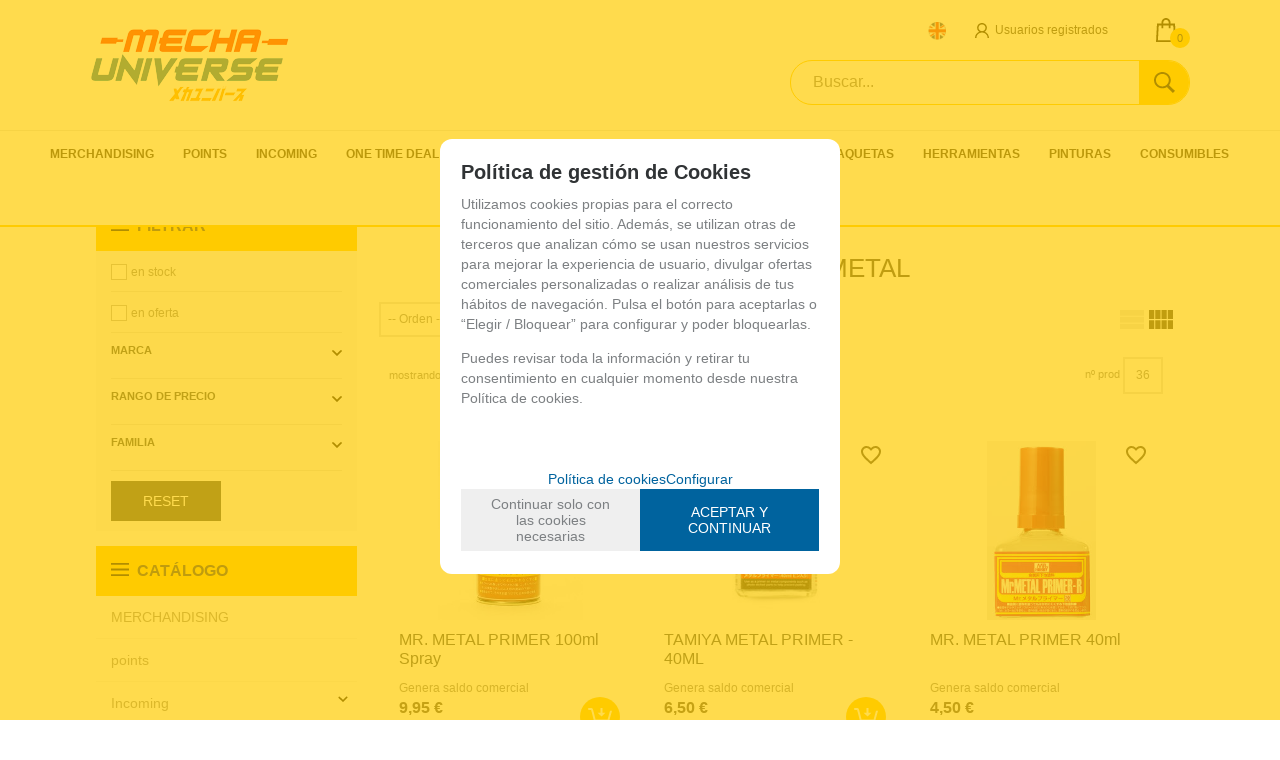

--- FILE ---
content_type: text/html; charset=UTF-8
request_url: https://www.mechauniverse.es/imprimacion-metal-lp-1-50-familia-342/
body_size: 34053
content:
<!DOCTYPE html>
<html lang="es">
<head>
<meta http-equiv="Content-Type" content="text/html; charset=UTF-8">
	<title>Imprimación metal - MechaUniverse.es</title>
	<meta name="dc.title" content="Imprimación metal - MechaUniverse.es">
	<meta name="description" content="MR. METAL PRIMER 100ml Spray, TAMIYA METAL PRIMER - 40ML, MR. METAL PRIMER 40ml">
	<meta name="dc.description" content="MR. METAL PRIMER 100ml Spray, TAMIYA METAL PRIMER - 40ML, MR. METAL PRIMER 40ml">
 	<meta name="keywords" content="imprimacion metal, imprimacion">
 	<meta name="dc.keywords" content="imprimacion metal, imprimacion">
 	<meta name="author" content="Desarrollado con www.gesio.com">	

	<link rel="preload" as="style" href="/mediap/css/style_17_1_min.css">
<link rel="preload" as="style" href="/mediap/css/color.php?skin_id=101&amp;idsite=1&amp;idioma=50">
<link rel="preload" as="script" href="/jquery/jquery-1.11.3.min.js">
<link rel="preload" as="script" href="/jquery_ui/jquery-ui-1.12.1.min.js">
<link rel="preload" as="script" href="/javascript/funciones_publica_17_1_min.js?d">
<link rel="preload" as="script" href="/javascript/funciones_extra_17_1_min.js">
	<link rel="canonical" href="https://www.mechauniverse.es/imprimacion-metal-lp-1-50-familia-342/" />
		<link rel="icon" href="/cms/site_0001/ficherosPlantilla/favicon.ico" type="image/ico">
	<link rel="SHORTCUT ICON" href="/cms/site_0001/ficherosPlantilla/favicon.ico">
	<link href='//fonts.googleapis.com/css?family=Roboto' rel='stylesheet' type='text/css'>	<link rel="stylesheet" href="/jquery_contador/jquery.countdown.css" />
	<link rel="stylesheet" href="/fancybox_2.1.5/jquery-fancybox-gesio.css" />
	<link rel="stylesheet" type="text/css" href="/mediap/css/Font-Awesome-master/css/font-awesome.min.css">
	<link rel="stylesheet" type="text/css" href="/mediap/css/Font-Awesome-master/css/styles.min.css">
	<link rel="stylesheet" type="text/css" href="/mediap/css/jquery-ui-smoothness.min.css">
	<link rel="stylesheet" type="text/css" href="/mediap/css/impresion.css" media="print">
	<link rel="alternate" type="application/rss+xml" title="HOME - MechaUniverse.es" href="https://www.mechauniverse.es/cms/site_0001/rss/1_50.xml">
	<link rel="stylesheet" type="text/css" href="/mediap/css/animate.css">	<link rel="stylesheet" type="text/css" href="/mediap/css/style_17_1_min.css">
		

<link rel="stylesheet" type="text/css" href="/mediap/css/color.php?skin_id=101&amp;idsite=1&amp;idioma=50">
		<script type="text/JavaScript" defer>
		var idsite = 1;
		var idioma = 50;
		var url_dominio = 'https://www.mechauniverse.es/';
		if (location.protocol == 'https:') {
			url_dominio = 'https://www.mechauniverse.es/';
		}

		var autocompletar = 0;
		var autocompletar_tipo = 1;
		var autocompletar_ancho = 350;
		var resultados_tiempo_real = 1;
		var autocompletar_mostrar_foto = '0';
		var num_productos_en_cesta = 0;
		var ccc_usuarios_cif_obligatorio = 0;
		var ccc_usuarios_telefono_obligatorio = 0;
		var ccc_usuarios_movil_obligatorio = 1;
		var ccc_cesta_registro_clientes = 5;
		var subdirectorio_site = '';
	 	var geocoder;
	 	var map;
		var icono_google_maps = '/mediap/images/iconos/ico_google_maps.png';
		var icono_desplegable_abajo = '../mediap/images/jquery_ddsmoothmenu/down.png';
		var icono_desplegable_derecha = '/cms/site_0001/ficherosPlantilla/flecha_derecha.svg';
		var cantidad_maxima = 999;
		var url_anterior_aux = '/imprimacion-metal-lp-1-50-familia-342/';
		var listado_paginador_mostrar = '1';
		var cabecera_logo_alert = 0;
		var cabecera_cms_desplegable = 0;
		var cabecera_padding_left = 0;
		var cabecera_productos_desplegable = 0;
		var cabecera_cms_y_productos_desplegable = 1;
		var movil_intercambiar_columnas = 0;
    var desplegable_multicolumna = 0;
		var movil_intercambiar_columnas_ancho = 800;
		var buscador_resultados_mientras_tampag = 12;
		var buscador_resultados_mientras_min = 5;
		var buscador_resultados_mientras_retardo = 320;
		var listado_rotacion_imagenes = -1;
		var cms_auto_display = 0;
		var productos_auto_display = 0;
		var cms_y_productos_desplegable_auto_display = 0;
		var clase_animacion = 'fadeIn';
var sin_menu = false;		var current_url = new String(window.location.href);
		var url_prefix = "";
		if (current_url.indexOf("/PlantillasSites/Plantilla5") > 0) {
			url_prefix = "/PlantillasSites/Plantilla5/";
		}
	</script>
    <script src="/jquery/jquery-1.11.3.min.js" type="text/javascript"></script>
	<script src="/jquery/jquery-migrate-1.2.1.min" type="text/javascript"></script>
	<script src="/jquery_ui/jquery-ui-1.12.1.min.js" type="text/javascript"></script>
	<script src="/fancybox_2.1.5/jquery-fancybox-gesio.js" type="text/javascript"  defer></script>
	<script src="/jquery_contador/jquery.countdown.js" type="text/javascript"  defer></script>
	<script src="/jquery_ui/jquery.ui.touch-punch.min.js" type="text/javascript"  async></script>
		<script type="text/javascript" defer>
	function submit_with_recaptcha_token_if_active(form)
	{
	    form.submit();
	}
</script>
	<script src="/javascript/funciones_publica_17_1_min.js?d" type="text/JavaScript"></script>
	  <script src="/javascript/funciones_extra_17_1_min.js" type="text/JavaScript"></script>		<script src="/calendar_picker/CalendarPicker.js"  type="text/javascript"></script>
				<script src="/calendar_picker/CalendarPicker.js"  type="text/javascript"></script>
			
	<script src="/js_lib/funcionesJavascript.js" type="text/JavaScript" defer></script>
 	<script src="/lang/js.php?idsite=1&amp;idioma=50&amp;siglas=es_ES" type="text/JavaScript" async></script>
	<!-- Jquery Sliders -->
	<script type="text/javascript" defer>
	  $(function() {
	    var step = 10;
	    if ('precio' === 'precio' & parseInt('20') <= 20) {
	        step = 1;
	    }
		$( "#slider_precio" ).slider({
		  range: true,
		  min: 0,
		  max: 20,
		  step: step,
		  values: [ 0, 20 ],
		  slide: function( event, ui ) {
			$( "#precio_desde" ).val(ui.values[0]);
			$( "#precio_hasta" ).val(ui.values[1]);
		  },
		  change: function( event, ui ) {
			filtrar_productos();		  }
		});
		$( "#precio_desde" ).val(0);
		$( "#precio_hasta" ).val(20);
	  });

	  $("#slider_precio").draggable();
	 </script>
	<!-- End Jquery Sliders -->

					<!--Rotación de imagenes en listado de productos-->
	<script type="text/javascript">
		$(document).ready(function(){
						jquery_hover_imagenes(2000);
					});
	</script>
		
				<script type="text/JavaScript" defer>

				var columnas = 2		
		$(document).ready(function(){
			$(".show_letra").click(function() {

				var id = $(this).parent().parent().attr("data-seccion");
				var tipo = $(this).parent().parent().attr("data-tipo");
				var letra = $(this).attr("data-letra");

				// A?adimos la clase activa
				$(this).siblings().removeClass("activa");
				$(this).addClass("activa");
				// --
				switch (tipo) {
					case "seccion":
						if (letra != "mostrar_todos") {
							$("#" + id + " .letra").hide();

							$("#" + id + " .parrilla").hide();

							$("#div_letras_" + id).remove();

							$("#" + id).append("<div id='div_letras_" + id + "'></div>");

							$("#" + id +" .letra_" + letra).each(function(){
								$("#div_letras_" + id).append("<div class='capa-logo col-xs-4 col-sm-4 col-md-4 slide'>" + $(this).html() + "</div>");
							});
						} else {
							$("#div_letras_" + id).remove();
							$("#" + id + " .parrilla .letra").show();
							$("#" + id + " .parrilla").show();
						}
					break;

					case "columna":
						if (letra != "mostrar_todos") {
							$("#" + id + " .letra").hide();
							$("#" + id +" .letra_" + letra).show();
						} else {
							$("#" + id + " .parrilla .letra").show();
							$("#" + id + " .parrilla").show();
						}
					break;
				}
			});
		});
	</script>
	
	 <!-- Slider regalos promocionales -->
		
		<script>
	$( document ).ready(function() {
	  $('.fancy_boxlite').fancybox({
		  padding:0,
		  autoSize : false,
		  autoCenter : true,
		  autoScale : true,
		  autoDimensions : true,
		  helpers: {
			overlay: {
			  locked: false
			}
		  }
		});
	});
	</script>
			<link href='//fonts.googleapis.com/css?family=Roboto:400,400italic,700,700italic,300,300italic|Roboto+Condensed:400,300,700' rel='stylesheet' type='text/css'>
<meta name="viewport" content="width=device-width, user-scalable=no, maximum-scale=2">				<script type="text/javascript">
	$(document).ready(function(){				
            $( "#imagenFamilia" ).prependTo( $( "#base" ) );
            $( "#body_productos_listado h1" ).insertAfter( $( "#breadcrumb" ) );
            $( "#cabecera_compartir_enlace" ).appendTo( $( "div.datosFicha" ) );
            $('.ddsmoothmenu ul li a').removeAttr('title');
            $( "#descripcionFamilia" ).appendTo( $( "#contenido" ) );
         });
</script>		</head>
<body onLoad="MM_preloadImages('/cms/site_0001/menuSuperior/ico_en.png','/cms/site_0001/menuSuperior/ico_en-1_2954ef5a76d0a4cbc418ed0185e440d7.png');" id="body_productos_listado" class="no_log body_productos_listado_familia_342 tercer_nivel primer_nivel_11 segundo_nivel_47 tercer_nivel_342"  itemscope>	<script src="/javascript/dhtmltooltip2.js" type="text/javascript"></script>
	<span class="scrollup"><i class="fa fa-chevron-up"></i></span>
	<div id="antebase">
  <div id="base1024" class="clearfix">
	  	  	<header>
			<div id="baseCabecera">
								<div id="cabecera" style="height: 180px;">
				<div id="cestaTop" class=""  style="top:10px; right:10px;"><div id="loginTop"><div id="user"> Invitado </div><div id="botones"><a rel="nofollow" title="Registro" class="cestaRegistro loginregistro" id="registro" href="/reg-1-50/">Registro</a><span class="espaciosesion">&nbsp;/&nbsp;</span><a rel="nofollow" class="cestaSesion login" title="Iniciar sesión" id="sesion" href="/login-1-50/">Iniciar sesión</a></div></div><div id="cesta" class=""><a rel="nofollow" title="Mi cesta"><span>Mi cesta&nbsp;</span><span>0<span>&nbsp;artículos</span></span><span class="infoSaldoCesta">Mi saldo MLPS: <span>0 &euro; </span></span></a></div><div id="cestaAbierta"><br><img src="/mediap/images/loading.png" alt="Loading"><br><br></div></div><div id="capaLoginTop" class="" style="top:14px; right:70px;"><div id="titLoginTop"><a id="atitLoginTop" rel="nofollow" href="#1" onClick="javascript:invertir_visibilidad_menu_superior_login('/regacc-1-50-8/');">Usuarios registrados</a></div><div id="formLoginTop" align="center"><img src="/mediap/images/loading.png" alt="loading"><br><br></div></div>	    <div id="buscadorTop" style="top:60px; right:0px;">
					<form name="formulario_buscar_superior" id="formulario_buscar_superior" method="get" onsubmit="return false;">
				
				<input type="hidden" name="idsite" value="1">
				<input type="hidden" name="idioma" value="50">
				<input type="hidden" name="criterio" value="">
				<input type="hidden" name="criterio_id" value="">
				<input type="hidden" name="filtros" value="">
				<input type="hidden" name="url_action_0" value="/buscador/">
				<input type="hidden" name="url_action_1" value="/lp/">
				<input type="hidden" name="url_action_2" value="/rcms/">
				<input type="hidden" name="url_action_3" value="/rcom/">
								<input type="hidden" name="tipo_busqueda" value="1">
				 <input name="filtro_texto" placeholder="Buscar..." id="filtro_texto_buscador_top" type="text" class="camposformHomeMediano" value="" ><input type="button" class="botonform" value="buscar" >
			 </form>
		
		</div>
		<div id="menuTop"><ul style="top:0px; right:0px;"><li id="top-mapaweb"><img src="/mediap/images/iconos/ico_menuTop.gif" alt="Bullet" width="5" height="7" class="icomenuTop"> <a href="/map-1-50/">Mapa web</a></li><li id="top-contacto"><img src="/mediap/images/iconos/ico_menuTop.gif" alt="Bullet" width="5" height="7" class="icomenuTop"> <a href="/con-1-50/">Contacto</a></li><li id="top-blog"><img src="/mediap/images/iconos/ico_menuTop.gif" alt="Bullet" width="5" height="7" class="icomenuTop"> <a href="/blog-1-50/">Blog</a></li></ul>
	    </div>
			    <div class="logo" style="top:25px; right:690px;"><a id="cabecera_logo" href="https://www.mechauniverse.es" data-url=""><img src="/cms/site_0001/ficherosPlantilla/logo_mechauniverse.png" alt="Ir a la home" id="img_logo" width="200" height="78"></a>		</div>
					    <div id="pestanyas" style="top:22px; right:250px;">
			<ul>
			<li><a href="https://www.mechauniverse.com/"  id="menu_superior_0"  style="background: url('/cms/site_0001/menuSuperior/ico_en.png') no-repeat; width:24px; height:24px;" onmouseover="MouseOver_menu_superior('/cms/site_0001/menuSuperior/ico_en-1_2954ef5a76d0a4cbc418ed0185e440d7.png', 'menu_superior_0');" onMouseOut="MouseOut_menu_superior('/cms/site_0001/menuSuperior/ico_en.png', 'menu_superior_0');">&nbsp;</a></li>	      </ul>
	    </div>
					  <nav ><!-- menu_superior_deplegable_productos_y_cms_marcasadicionalmente (cfg_orden_menu_superior: 4) -->
			  <div id="div_menu_superior_desplegable_productos" class="ddsmoothmenu menu_responsive_productos" style="top:130px; left:0px;">
				<div id="mobnav-btn-prod" style="display: none;" onClick="botonMenuGlobalSuperiorProductos();"><i class="fa fa-bars"></i> </div>
				 <ul id="ul_menu_superior_desplegable_productos" style="list-style-type:none">
					
<!-- recorrer_arbol(0) ... --><li id="li_desplegable_productos_6"><a id="li_desplegable_productos_6" href="/merchandising-lp-1-50-familia-6/" class="desplegable_principal catalogo_1_nivel" title="MERCHANDISING">MERCHANDISING </a></li><li id="li_desplegable_productos_367"><a id="li_desplegable_productos_367" href="/points-lp-1-50-familia-367/" class="desplegable_principal catalogo_1_nivel" title="points">points </a></li><li id="li_desplegable_productos_370"><a id="li_desplegable_productos_370" href="/incoming-lp-1-50-familia-370/" class="desplegable_principal catalogo_1_nivel" title="Incoming">Incoming </a><img class="downarrowclass" src="/mediap/images/jquery_ddsmoothmenu/down.png"><ul style="display: none; top: 32px; visibility: visible;" id="submenu2"><li id="li_desplegable_productos_260"><a id="li_desplegable_productos_260" href="/incoming-preorders-lp-1-50-familia-260/" class="desplegable_secundario catalogo_2_nivel min_width_deplegable" title="INCOMING PRE-ORDERS">INCOMING PRE-ORDERS </a></li><li id="li_desplegable_productos_101"><a id="li_desplegable_productos_101" href="/restock-lp-1-50-familia-101/" class="desplegable_secundario catalogo_2_nivel min_width_deplegable" title="RESTOCK">RESTOCK </a><img class="rightarrowclass" src="/cms/site_0001/ficherosPlantilla/flecha_derecha.svg"><ul style="display: none; top: 32px; visibility: visible;" id="submenu2"><li id="li_desplegable_productos_238"><a id="li_desplegable_productos_238" href="/semana-38-lp-1-50-familia-238/" class="desplegable_terciario catalogo_3_nivel min_width_deplegable" title="Semana 38">Semana 38 </a></li><li id="li_desplegable_productos_239"><a id="li_desplegable_productos_239" href="/semana-39-lp-1-50-familia-239/" class="desplegable_terciario catalogo_3_nivel min_width_deplegable" title="Semana 39">Semana 39 </a></li><li id="li_desplegable_productos_243"><a id="li_desplegable_productos_243" href="/semana-40-lp-1-50-familia-243/" class="desplegable_terciario catalogo_3_nivel min_width_deplegable" title="Semana 40">Semana 40 </a></li><li id="li_desplegable_productos_244"><a id="li_desplegable_productos_244" href="/semana-41-lp-1-50-familia-244/" class="desplegable_terciario catalogo_3_nivel min_width_deplegable" title="Semana 41">Semana 41 </a></li><li id="li_desplegable_productos_245"><a id="li_desplegable_productos_245" href="/semana-42-lp-1-50-familia-245/" class="desplegable_terciario catalogo_3_nivel min_width_deplegable" title="Semana 42">Semana 42 </a></li><li id="li_desplegable_productos_247"><a id="li_desplegable_productos_247" href="/semana-44-lp-1-50-familia-247/" class="desplegable_terciario catalogo_3_nivel min_width_deplegable" title="Semana 44">Semana 44 </a></li><li id="li_desplegable_productos_257"><a id="li_desplegable_productos_257" href="/semana-48-lp-1-50-familia-257/" class="desplegable_terciario catalogo_3_nivel min_width_deplegable" title="Semana 48">Semana 48 </a></li><li id="li_desplegable_productos_267"><a id="li_desplegable_productos_267" href="/semana-07-lp-1-50-familia-267/" class="desplegable_terciario catalogo_3_nivel min_width_deplegable" title="Semana 07">Semana 07 </a></li><li id="li_desplegable_productos_229"><a id="li_desplegable_productos_229" href="/semana-34-lp-1-50-familia-229/" class="desplegable_terciario catalogo_3_nivel min_width_deplegable" title="Semana 34">Semana 34 </a></li><li id="li_desplegable_productos_233"><a id="li_desplegable_productos_233" href="/semana-35-lp-1-50-familia-233/" class="desplegable_terciario catalogo_3_nivel min_width_deplegable" title="Semana 35">Semana 35 </a></li><li id="li_desplegable_productos_234"><a id="li_desplegable_productos_234" href="/semana-36-lp-1-50-familia-234/" class="desplegable_terciario catalogo_3_nivel min_width_deplegable" title="Semana 36">Semana 36 </a></li><li id="li_desplegable_productos_251"><a id="li_desplegable_productos_251" href="/semana-46-lp-1-50-familia-251/" class="desplegable_terciario catalogo_3_nivel min_width_deplegable" title="Semana 46">Semana 46 </a></li><li id="li_desplegable_productos_252"><a id="li_desplegable_productos_252" href="/semana-47-lp-1-50-familia-252/" class="desplegable_terciario catalogo_3_nivel min_width_deplegable" title="Semana 47">Semana 47 </a></li><li id="li_desplegable_productos_259"><a id="li_desplegable_productos_259" href="/semana-50-lp-1-50-familia-259/" class="desplegable_terciario catalogo_3_nivel min_width_deplegable" title="Semana 50">Semana 50 </a></li><li id="li_desplegable_productos_354"><a id="li_desplegable_productos_354" href="/semana-51-lp-1-50-familia-354/" class="desplegable_terciario catalogo_3_nivel min_width_deplegable" title="Semana 51">Semana 51 </a></li><li id="li_desplegable_productos_376"><a id="li_desplegable_productos_376" href="/semana-52-lp-1-50-familia-376/" class="desplegable_terciario catalogo_3_nivel min_width_deplegable" title="Semana 52">Semana 52 </a></li><li id="li_desplegable_productos_262"><a id="li_desplegable_productos_262" href="/semana-01-lp-1-50-familia-262/" class="desplegable_terciario catalogo_3_nivel min_width_deplegable" title="Semana 01">Semana 01 </a></li><li id="li_desplegable_productos_263"><a id="li_desplegable_productos_263" href="/semana-02-lp-1-50-familia-263/" class="desplegable_terciario catalogo_3_nivel min_width_deplegable" title="Semana 02">Semana 02 </a></li></ul></li></ul></li><li id="li_desplegable_productos_384"><a id="li_desplegable_productos_384" href="/one-time-deal-lp-1-50-familia-384/" class="desplegable_principal catalogo_1_nivel" title="ONE TIME DEAL">ONE TIME DEAL </a></li><li id="li_desplegable_productos_152"><a id="li_desplegable_productos_152" href="/maquetas-gundam-lp-1-50-familia-152/" class="desplegable_principal catalogo_1_nivel" title="MAQUETAS GUNDAM"><strong>MAQUETAS GUNDAM </strong></a><img class="downarrowclass" src="/mediap/images/jquery_ddsmoothmenu/down.png"><ul style="display: none; top: 32px; visibility: visible;" id="submenu2"><li id="li_desplegable_productos_84"><a id="li_desplegable_productos_84" href="/gunplas-2019-lp-1-50-familia-84/" class="desplegable_secundario catalogo_2_nivel min_width_deplegable" title="GUNPLAS 2019">GUNPLAS 2019 </a></li><li id="li_desplegable_productos_81"><a id="li_desplegable_productos_81" href="/gunplas-2020-lp-1-50-familia-81/" class="desplegable_secundario catalogo_2_nivel min_width_deplegable" title="GUNPLAS 2020">GUNPLAS 2020 </a></li><li id="li_desplegable_productos_82"><a id="li_desplegable_productos_82" href="/gunplas-2021-lp-1-50-familia-82/" class="desplegable_secundario catalogo_2_nivel min_width_deplegable" title="GUNPLAS 2021">GUNPLAS 2021 </a></li><li id="li_desplegable_productos_222"><a id="li_desplegable_productos_222" href="/gunplas-2022-lp-1-50-familia-222/" class="desplegable_secundario catalogo_2_nivel min_width_deplegable" title="GUNPLAS 2022 ">GUNPLAS 2022  </a></li><li id="li_desplegable_productos_274"><a id="li_desplegable_productos_274" href="/gunplas-2023-lp-1-50-familia-274/" class="desplegable_secundario catalogo_2_nivel min_width_deplegable" title="GUNPLAS 2023">GUNPLAS 2023 </a></li><li id="li_desplegable_productos_9"><a id="li_desplegable_productos_9" href="/gunplas-por-escala--grados-lp-1-50-familia-9/" class="desplegable_secundario catalogo_2_nivel min_width_deplegable" title="GUNPLAS por Escala / Grados">GUNPLAS por Escala / Grados </a><img class="rightarrowclass" src="/cms/site_0001/ficherosPlantilla/flecha_derecha.svg"><ul style="display: none; top: 32px; visibility: visible;" id="submenu2"><li id="li_desplegable_productos_107"><a id="li_desplegable_productos_107" href="/bmc--best-mecha-collection-lp-1-50-familia-107/" class="desplegable_terciario catalogo_3_nivel min_width_deplegable" title="BMC - BEST MECHA COLLECTION">BMC - BEST MECHA COLLECTION </a></li><li id="li_desplegable_productos_62"><a id="li_desplegable_productos_62" href="/eg--entry-grade-lp-1-50-familia-62/" class="desplegable_terciario catalogo_3_nivel min_width_deplegable" title="EG - ENTRY GRADE">EG - ENTRY GRADE </a></li><li id="li_desplegable_productos_121"><a id="li_desplegable_productos_121" href="/fm--full-mechanics-lp-1-50-familia-121/" class="desplegable_terciario catalogo_3_nivel min_width_deplegable" title="FM - FULL MECHANICS">FM - FULL MECHANICS </a></li><li id="li_desplegable_productos_115"><a id="li_desplegable_productos_115" href="/haropla-collection-lp-1-50-familia-115/" class="desplegable_terciario catalogo_3_nivel min_width_deplegable" title="HAROPLA COLLECTION">HAROPLA COLLECTION </a></li><li id="li_desplegable_productos_15"><a id="li_desplegable_productos_15" href="/hg---high-grade-lp-1-50-familia-15/" class="desplegable_terciario catalogo_3_nivel min_width_deplegable" title="HG -  HIGH GRADE">HG -  HIGH GRADE </a></li><li id="li_desplegable_productos_38"><a id="li_desplegable_productos_38" href="/hgpg--petit-gguy-lp-1-50-familia-38/" class="desplegable_terciario catalogo_3_nivel min_width_deplegable" title="HGPG - Petit Gguy">HGPG - Petit Gguy </a></li><li id="li_desplegable_productos_37"><a id="li_desplegable_productos_37" href="/hguc--high-grade-universal-century-lp-1-50-familia-37/" class="desplegable_terciario catalogo_3_nivel min_width_deplegable" title="HGUC - High Grade Universal Century">HGUC - High Grade Universal Century </a></li><li id="li_desplegable_productos_78"><a id="li_desplegable_productos_78" href="/hirm--hiresolution-model-lp-1-50-familia-78/" class="desplegable_terciario catalogo_3_nivel min_width_deplegable" title="HIRM - Hi-Resolution Model">HIRM - Hi-Resolution Model </a></li><li id="li_desplegable_productos_100"><a id="li_desplegable_productos_100" href="/mgka--master-grade-ver-ka-lp-1-50-familia-100/" class="desplegable_terciario catalogo_3_nivel min_width_deplegable" title="MGKA - MASTER GRADE VER KA">MGKA - MASTER GRADE VER KA </a></li><li id="li_desplegable_productos_17"><a id="li_desplegable_productos_17" href="/mg--master-grade-lp-1-50-familia-17/" class="desplegable_terciario catalogo_3_nivel min_width_deplegable" title="MG - Master Grade">MG - Master Grade </a></li><li id="li_desplegable_productos_19"><a id="li_desplegable_productos_19" href="/ms--mega-size-lp-1-50-familia-19/" class="desplegable_terciario catalogo_3_nivel min_width_deplegable" title="MS - Mega Size">MS - Mega Size </a></li><li id="li_desplegable_productos_164"><a id="li_desplegable_productos_164" href="/ng--no-grade-1100-lp-1-50-familia-164/" class="desplegable_terciario catalogo_3_nivel min_width_deplegable" title="NG - NO GRADE 1/100">NG - NO GRADE 1/100 </a></li><li id="li_desplegable_productos_18"><a id="li_desplegable_productos_18" href="/pg--perfect-grade-lp-1-50-familia-18/" class="desplegable_terciario catalogo_3_nivel min_width_deplegable" title="PG - Perfect Grade">PG - Perfect Grade </a></li><li id="li_desplegable_productos_16"><a id="li_desplegable_productos_16" href="/rg--real-grade-lp-1-50-familia-16/" class="desplegable_terciario catalogo_3_nivel min_width_deplegable" title="RG - Real Grade">RG - Real Grade </a></li><li id="li_desplegable_productos_20"><a id="li_desplegable_productos_20" href="/sd-bb-senshi-lp-1-50-familia-20/" class="desplegable_terciario catalogo_3_nivel min_width_deplegable" title="SD BB SENSHI">SD BB SENSHI </a></li><li id="li_desplegable_productos_97"><a id="li_desplegable_productos_97" href="/sdex-lp-1-50-familia-97/" class="desplegable_terciario catalogo_3_nivel min_width_deplegable" title="SDEX">SDEX </a></li><li id="li_desplegable_productos_294"><a id="li_desplegable_productos_294" href="/mgex--master-grade-ex-lp-1-50-familia-294/" class="desplegable_terciario catalogo_3_nivel min_width_deplegable" title="MGEX - MASTER GRADE EX">MGEX - MASTER GRADE EX </a></li><li id="li_desplegable_productos_361"><a id="li_desplegable_productos_361" href="/gundam-re100-lp-1-50-familia-361/" class="desplegable_terciario catalogo_3_nivel min_width_deplegable" title="GUNDAM RE/100">GUNDAM RE/100 </a></li><li id="li_desplegable_productos_379"><a id="li_desplegable_productos_379" href="/sdcs--sd-cross-silhouette-lp-1-50-familia-379/" class="desplegable_terciario catalogo_3_nivel min_width_deplegable" title="SDCS - SD CROSS SILHOUETTE">SDCS - SD CROSS SILHOUETTE </a></li></ul></li><li id="li_desplegable_productos_14"><a id="li_desplegable_productos_14" href="/gunplas-por-series-lp-1-50-familia-14/" class="desplegable_secundario catalogo_2_nivel min_width_deplegable" title="GUNPLAS por Series">GUNPLAS por Series </a><img class="rightarrowclass" src="/cms/site_0001/ficherosPlantilla/flecha_derecha.svg"><ul style="display: none; top: 32px; visibility: visible;" id="submenu2"><li id="li_desplegable_productos_159"><a id="li_desplegable_productos_159" href="/universal-century-universe-lp-1-50-familia-159/" class="desplegable_terciario catalogo_3_nivel min_width_deplegable" title="UNIVERSAL CENTURY UNIVERSE">UNIVERSAL CENTURY UNIVERSE </a><img class="rightarrowclass" src="/cms/site_0001/ficherosPlantilla/flecha_derecha.svg"><ul style="display: none; top: 32px; visibility: visible;" id="submenu2"><li id="li_desplegable_productos_46"><a id="li_desplegable_productos_46" href="/gundam-0079-first-series-lp-1-50-familia-46/" class="desplegable_cuaternario catalogo_4_nivel min_width_deplegable" title="Gundam 0079 (First series)">Gundam 0079 (First series) </a></li><li id="li_desplegable_productos_80"><a id="li_desplegable_productos_80" href="/gundam-0080-war-in-the-pocket-lp-1-50-familia-80/" class="desplegable_cuaternario catalogo_4_nivel min_width_deplegable" title="Gundam 0080 WAR IN THE POCKET">Gundam 0080 WAR IN THE POCKET </a></li><li id="li_desplegable_productos_39"><a id="li_desplegable_productos_39" href="/gundam-0083-stardust-memory-lp-1-50-familia-39/" class="desplegable_cuaternario catalogo_4_nivel min_width_deplegable" title="Gundam 0083 STARDUST MEMORY">Gundam 0083 STARDUST MEMORY </a></li><li id="li_desplegable_productos_40"><a id="li_desplegable_productos_40" href="/gundam-08th-ms-team-lp-1-50-familia-40/" class="desplegable_cuaternario catalogo_4_nivel min_width_deplegable" title="Gundam 08TH MS TEAM">Gundam 08TH MS TEAM </a></li><li id="li_desplegable_productos_44"><a id="li_desplegable_productos_44" href="/gundam-chars-counterattack-lp-1-50-familia-44/" class="desplegable_cuaternario catalogo_4_nivel min_width_deplegable" title="Gundam CHAR&#039;S COUNTERATTACK">Gundam CHAR'S COUNTERATTACK </a></li><li id="li_desplegable_productos_43"><a id="li_desplegable_productos_43" href="/gundam-crossbone-lp-1-50-familia-43/" class="desplegable_cuaternario catalogo_4_nivel min_width_deplegable" title="Gundam CROSSBONE">Gundam CROSSBONE </a></li><li id="li_desplegable_productos_51"><a id="li_desplegable_productos_51" href="/gundam-f91-lp-1-50-familia-51/" class="desplegable_cuaternario catalogo_4_nivel min_width_deplegable" title="Gundam F91">Gundam F91 </a></li><li id="li_desplegable_productos_103"><a id="li_desplegable_productos_103" href="/gundam-hathaway-lp-1-50-familia-103/" class="desplegable_cuaternario catalogo_4_nivel min_width_deplegable" title="Gundam HATHAWAY">Gundam HATHAWAY </a></li><li id="li_desplegable_productos_99"><a id="li_desplegable_productos_99" href="/gundam-igloo-lp-1-50-familia-99/" class="desplegable_cuaternario catalogo_4_nivel min_width_deplegable" title="GUNDAM IGLOO">GUNDAM IGLOO </a></li><li id="li_desplegable_productos_153"><a id="li_desplegable_productos_153" href="/gundam-msv-lp-1-50-familia-153/" class="desplegable_cuaternario catalogo_4_nivel min_width_deplegable" title="GUNDAM MSV">GUNDAM MSV </a></li><li id="li_desplegable_productos_155"><a id="li_desplegable_productos_155" href="/gundam-sentinel-lp-1-50-familia-155/" class="desplegable_cuaternario catalogo_4_nivel min_width_deplegable" title="Gundam SENTINEL">Gundam SENTINEL </a></li><li id="li_desplegable_productos_221"><a id="li_desplegable_productos_221" href="/gundam-side-stories-lp-1-50-familia-221/" class="desplegable_cuaternario catalogo_4_nivel min_width_deplegable" title="GUNDAM SIDE STORIES">GUNDAM SIDE STORIES </a></li><li id="li_desplegable_productos_35"><a id="li_desplegable_productos_35" href="/gundam-the-origin-lp-1-50-familia-35/" class="desplegable_cuaternario catalogo_4_nivel min_width_deplegable" title="Gundam THE ORIGIN">Gundam THE ORIGIN </a></li><li id="li_desplegable_productos_31"><a id="li_desplegable_productos_31" href="/gundam-thunderbolt-lp-1-50-familia-31/" class="desplegable_cuaternario catalogo_4_nivel min_width_deplegable" title="Gundam THUNDERBOLT">Gundam THUNDERBOLT </a></li><li id="li_desplegable_productos_27"><a id="li_desplegable_productos_27" href="/gundam-unicorn-lp-1-50-familia-27/" class="desplegable_cuaternario catalogo_4_nivel min_width_deplegable" title="Gundam UNICORN">Gundam UNICORN </a></li><li id="li_desplegable_productos_41"><a id="li_desplegable_productos_41" href="/gundam-victory-lp-1-50-familia-41/" class="desplegable_cuaternario catalogo_4_nivel min_width_deplegable" title="Gundam VICTORY">Gundam VICTORY </a></li><li id="li_desplegable_productos_36"><a id="li_desplegable_productos_36" href="/gundam-zeta-lp-1-50-familia-36/" class="desplegable_cuaternario catalogo_4_nivel min_width_deplegable" title="Gundam ZETA">Gundam ZETA </a></li><li id="li_desplegable_productos_363"><a id="li_desplegable_productos_363" href="/gundam-msd-lp-1-50-familia-363/" class="desplegable_cuaternario catalogo_4_nivel min_width_deplegable" title="Gundam MSD">Gundam MSD </a></li><li id="li_desplegable_productos_385"><a id="li_desplegable_productos_385" href="/gundam-gquuuuuux-lp-1-50-familia-385/" class="desplegable_cuaternario catalogo_4_nivel min_width_deplegable" title="Gundam GQUUUUUUX">Gundam GQUUUUUUX </a></li></ul></li><li id="li_desplegable_productos_160"><a id="li_desplegable_productos_160" href="/non-universal-century-universe-lp-1-50-familia-160/" class="desplegable_terciario catalogo_3_nivel min_width_deplegable" title="NON UNIVERSAL CENTURY UNIVERSE">NON UNIVERSAL CENTURY UNIVERSE </a><img class="rightarrowclass" src="/cms/site_0001/ficherosPlantilla/flecha_derecha.svg"><ul style="display: none; top: 32px; visibility: visible;" id="submenu2"><li id="li_desplegable_productos_29"><a id="li_desplegable_productos_29" href="/gundam-00-lp-1-50-familia-29/" class="desplegable_cuaternario catalogo_4_nivel min_width_deplegable" title="GUNDAM 00">GUNDAM 00 </a></li><li id="li_desplegable_productos_28"><a id="li_desplegable_productos_28" href="/gundam-age-lp-1-50-familia-28/" class="desplegable_cuaternario catalogo_4_nivel min_width_deplegable" title="Gundam AGE">Gundam AGE </a></li><li id="li_desplegable_productos_212"><a id="li_desplegable_productos_212" href="/gundam-breaker-battlogue-lp-1-50-familia-212/" class="desplegable_cuaternario catalogo_4_nivel min_width_deplegable" title="Gundam Breaker Battlogue">Gundam Breaker Battlogue </a></li><li id="li_desplegable_productos_42"><a id="li_desplegable_productos_42" href="/gundam-build-divers-lp-1-50-familia-42/" class="desplegable_cuaternario catalogo_4_nivel min_width_deplegable" title="Gundam Build Divers">Gundam Build Divers </a></li><li id="li_desplegable_productos_77"><a id="li_desplegable_productos_77" href="/gundam-build-fighters-lp-1-50-familia-77/" class="desplegable_cuaternario catalogo_4_nivel min_width_deplegable" title="Gundam Build Fighters">Gundam Build Fighters </a></li><li id="li_desplegable_productos_21"><a id="li_desplegable_productos_21" href="/gundam-iron-blooded-orphans--ibo-lp-1-50-familia-21/" class="desplegable_cuaternario catalogo_4_nivel min_width_deplegable" title="GUNDAM IRON BLOODED ORPHANS - IBO">GUNDAM IRON BLOODED ORPHANS - IBO </a></li><li id="li_desplegable_productos_104"><a id="li_desplegable_productos_104" href="/gundam-sd-sangoku-soketsuden-lp-1-50-familia-104/" class="desplegable_cuaternario catalogo_4_nivel min_width_deplegable" title="Gundam SD Sangoku Soketsuden">Gundam SD Sangoku Soketsuden </a></li><li id="li_desplegable_productos_30"><a id="li_desplegable_productos_30" href="/gundam-seed-lp-1-50-familia-30/" class="desplegable_cuaternario catalogo_4_nivel min_width_deplegable" title="Gundam SEED">Gundam SEED </a><img class="rightarrowclass" src="/cms/site_0001/ficherosPlantilla/flecha_derecha.svg"><ul style="display: none; top: 32px; visibility: visible;" id="submenu2"><li id="li_desplegable_productos_383"><a id="li_desplegable_productos_383" href="/seed-freedom--movie-lp-1-50-familia-383/" class="desplegable_quinario catalogo_5_nivel min_width_deplegable" title="SEED FREEDOM - MOVIE">SEED FREEDOM - MOVIE </a></li></ul></li><li id="li_desplegable_productos_105"><a id="li_desplegable_productos_105" href="/gundam-senshi-sangokuden-lp-1-50-familia-105/" class="desplegable_cuaternario catalogo_4_nivel min_width_deplegable" title="Gundam Senshi Sangokuden">Gundam Senshi Sangokuden </a></li><li id="li_desplegable_productos_194"><a id="li_desplegable_productos_194" href="/gundam-turn-a-lp-1-50-familia-194/" class="desplegable_cuaternario catalogo_4_nivel min_width_deplegable" title="GUNDAM TURN A">GUNDAM TURN A </a></li><li id="li_desplegable_productos_32"><a id="li_desplegable_productos_32" href="/gundam-wing-lp-1-50-familia-32/" class="desplegable_cuaternario catalogo_4_nivel min_width_deplegable" title="Gundam WING">Gundam WING </a></li><li id="li_desplegable_productos_248"><a id="li_desplegable_productos_248" href="/gundam-x-lp-1-50-familia-248/" class="desplegable_cuaternario catalogo_4_nivel min_width_deplegable" title="GUNDAM X">GUNDAM X </a></li><li id="li_desplegable_productos_79"><a id="li_desplegable_productos_79" href="/mobile-fighter-g-gundam-lp-1-50-familia-79/" class="desplegable_cuaternario catalogo_4_nivel min_width_deplegable" title="MOBILE FIGHTER G GUNDAM">MOBILE FIGHTER G GUNDAM </a></li><li id="li_desplegable_productos_157"><a id="li_desplegable_productos_157" href="/sdw-heroes-lp-1-50-familia-157/" class="desplegable_cuaternario catalogo_4_nivel min_width_deplegable" title="SDW HEROES">SDW HEROES </a></li><li id="li_desplegable_productos_261"><a id="li_desplegable_productos_261" href="/the-witch-from-mercury-lp-1-50-familia-261/" class="desplegable_cuaternario catalogo_4_nivel min_width_deplegable" title="THE WITCH FROM MERCURY">THE WITCH FROM MERCURY </a></li><li id="li_desplegable_productos_357"><a id="li_desplegable_productos_357" href="/gundam-build-metaverse-lp-1-50-familia-357/" class="desplegable_cuaternario catalogo_4_nivel min_width_deplegable" title="GUNDAM BUILD METAVERSE">GUNDAM BUILD METAVERSE </a></li><li id="li_desplegable_productos_380"><a id="li_desplegable_productos_380" href="/reconquista-in-g-lp-1-50-familia-380/" class="desplegable_cuaternario catalogo_4_nivel min_width_deplegable" title="RECONQUISTA IN G">RECONQUISTA IN G </a></li></ul></li><li id="li_desplegable_productos_68"><a id="li_desplegable_productos_68" href="/gundams-varios-lp-1-50-familia-68/" class="desplegable_terciario catalogo_3_nivel min_width_deplegable" title="Gundams Varios">Gundams Varios </a></li></ul></li><li id="li_desplegable_productos_362"><a id="li_desplegable_productos_362" href="/gashopon-lp-1-50-familia-362/" class="desplegable_secundario catalogo_2_nivel min_width_deplegable" title="Gashopon">Gashopon </a></li></ul></li><li id="li_desplegable_productos_66"><a id="li_desplegable_productos_66" href="/mechas-model-kits-lp-1-50-familia-66/" class="desplegable_principal catalogo_1_nivel" title="MECHAS MODEL KITS">MECHAS MODEL KITS </a><img class="downarrowclass" src="/mediap/images/jquery_ddsmoothmenu/down.png"><ul style="display: none; top: 32px; visibility: visible;" id="submenu2"><li id="li_desplegable_productos_86"><a id="li_desplegable_productos_86" href="/30mm--30-minute-missions-lp-1-50-familia-86/" class="desplegable_secundario catalogo_2_nivel min_width_deplegable" title="30MM - 30 Minute Missions">30MM - 30 Minute Missions </a><img class="rightarrowclass" src="/cms/site_0001/ficherosPlantilla/flecha_derecha.svg"><ul style="display: none; top: 32px; visibility: visible;" id="submenu2"><li id="li_desplegable_productos_95"><a id="li_desplegable_productos_95" href="/30mm-custom-scenes-effects-lp-1-50-familia-95/" class="desplegable_terciario catalogo_3_nivel min_width_deplegable" title="30MM CUSTOM SCENES EFFECTS">30MM CUSTOM SCENES EFFECTS </a></li><li id="li_desplegable_productos_93"><a id="li_desplegable_productos_93" href="/examacs-lp-1-50-familia-93/" class="desplegable_terciario catalogo_3_nivel min_width_deplegable" title="EXAMACS">EXAMACS </a></li><li id="li_desplegable_productos_94"><a id="li_desplegable_productos_94" href="/30mm-option-parts-lp-1-50-familia-94/" class="desplegable_terciario catalogo_3_nivel min_width_deplegable" title="30MM OPTION PARTS">30MM OPTION PARTS </a></li><li id="li_desplegable_productos_368"><a id="li_desplegable_productos_368" href="/armored-core-lp-1-50-familia-368/" class="desplegable_terciario catalogo_3_nivel min_width_deplegable" title="ARMORED CORE">ARMORED CORE </a></li><li id="li_desplegable_productos_382"><a id="li_desplegable_productos_382" href="/30mm-extended-armament-vehicle-lp-1-50-familia-382/" class="desplegable_terciario catalogo_3_nivel min_width_deplegable" title="30MM EXTENDED ARMAMENT VEHICLE">30MM EXTENDED ARMAMENT VEHICLE </a></li><li id="li_desplegable_productos_381"><a id="li_desplegable_productos_381" href="/30mm-weapons-lp-1-50-familia-381/" class="desplegable_terciario catalogo_3_nivel min_width_deplegable" title="30MM WEAPONS">30MM WEAPONS </a></li></ul></li><li id="li_desplegable_productos_195"><a id="li_desplegable_productos_195" href="/30ms--30-minute-sisters-lp-1-50-familia-195/" class="desplegable_secundario catalogo_2_nivel min_width_deplegable" title="30MS - 30 MINUTE SISTERS">30MS - 30 MINUTE SISTERS </a><img class="rightarrowclass" src="/cms/site_0001/ficherosPlantilla/flecha_derecha.svg"><ul style="display: none; top: 32px; visibility: visible;" id="submenu2"><li id="li_desplegable_productos_210"><a id="li_desplegable_productos_210" href="/option-parts-lp-1-50-familia-210/" class="desplegable_terciario catalogo_3_nivel min_width_deplegable" title="OPTION PARTS">OPTION PARTS </a></li></ul></li><li id="li_desplegable_productos_156"><a id="li_desplegable_productos_156" href="/86-eighty-six-lp-1-50-familia-156/" class="desplegable_secundario catalogo_2_nivel min_width_deplegable" title="86 -EIGHTY SIX-">86 -EIGHTY SIX- </a></li><li id="li_desplegable_productos_231"><a id="li_desplegable_productos_231" href="/code-geass-lp-1-50-familia-231/" class="desplegable_secundario catalogo_2_nivel min_width_deplegable" title="CODE GEASS">CODE GEASS </a></li><li id="li_desplegable_productos_122"><a id="li_desplegable_productos_122" href="/digimon-lp-1-50-familia-122/" class="desplegable_secundario catalogo_2_nivel min_width_deplegable" title="DIGIMON">DIGIMON </a></li><li id="li_desplegable_productos_230"><a id="li_desplegable_productos_230" href="/dragonar-lp-1-50-familia-230/" class="desplegable_secundario catalogo_2_nivel min_width_deplegable" title="DRAGONAR">DRAGONAR </a></li><li id="li_desplegable_productos_148"><a id="li_desplegable_productos_148" href="/eureka-seven-lp-1-50-familia-148/" class="desplegable_secundario catalogo_2_nivel min_width_deplegable" title="EUREKA SEVEN">EUREKA SEVEN </a></li><li id="li_desplegable_productos_116"><a id="li_desplegable_productos_116" href="/frame-arms-girls-lp-1-50-familia-116/" class="desplegable_secundario catalogo_2_nivel min_width_deplegable" title="FRAME ARMS GIRLS">FRAME ARMS GIRLS </a></li><li id="li_desplegable_productos_67"><a id="li_desplegable_productos_67" href="/full-metal-panic-lp-1-50-familia-67/" class="desplegable_secundario catalogo_2_nivel min_width_deplegable" title="Full Metal Panic">Full Metal Panic </a></li><li id="li_desplegable_productos_102"><a id="li_desplegable_productos_102" href="/gao-gai-gar-lp-1-50-familia-102/" class="desplegable_secundario catalogo_2_nivel min_width_deplegable" title="GAO GAI GAR">GAO GAI GAR </a></li><li id="li_desplegable_productos_192"><a id="li_desplegable_productos_192" href="/getter-robo-lp-1-50-familia-192/" class="desplegable_secundario catalogo_2_nivel min_width_deplegable" title="GETTER ROBO">GETTER ROBO </a></li><li id="li_desplegable_productos_190"><a id="li_desplegable_productos_190" href="/girl-gun-lady-lp-1-50-familia-190/" class="desplegable_secundario catalogo_2_nivel min_width_deplegable" title="GIRL GUN LADY">GIRL GUN LADY </a></li><li id="li_desplegable_productos_181"><a id="li_desplegable_productos_181" href="/gurren-lagann-lp-1-50-familia-181/" class="desplegable_secundario catalogo_2_nivel min_width_deplegable" title="GURREN LAGANN">GURREN LAGANN </a></li><li id="li_desplegable_productos_143"><a id="li_desplegable_productos_143" href="/heavy-metal-lgaim-lp-1-50-familia-143/" class="desplegable_secundario catalogo_2_nivel min_width_deplegable" title="HEAVY METAL L-GAIM">HEAVY METAL L-GAIM </a></li><li id="li_desplegable_productos_135"><a id="li_desplegable_productos_135" href="/hexa-gear-lp-1-50-familia-135/" class="desplegable_secundario catalogo_2_nivel min_width_deplegable" title="HEXA GEAR">HEXA GEAR </a></li><li id="li_desplegable_productos_165"><a id="li_desplegable_productos_165" href="/knights--magic-lp-1-50-familia-165/" class="desplegable_secundario catalogo_2_nivel min_width_deplegable" title="KNIGHTS & MAGIC">KNIGHTS & MAGIC </a></li><li id="li_desplegable_productos_241"><a id="li_desplegable_productos_241" href="/kuromukuro-lp-1-50-familia-241/" class="desplegable_secundario catalogo_2_nivel min_width_deplegable" title="KUROMUKURO">KUROMUKURO </a></li><li id="li_desplegable_productos_205"><a id="li_desplegable_productos_205" href="/kyoukai-senki-lp-1-50-familia-205/" class="desplegable_secundario catalogo_2_nivel min_width_deplegable" title="KYOUKAI SENKI">KYOUKAI SENKI </a></li><li id="li_desplegable_productos_277"><a id="li_desplegable_productos_277" href="/macross-lp-1-50-familia-277/" class="desplegable_secundario catalogo_2_nivel min_width_deplegable" title="MACROSS">MACROSS </a></li><li id="li_desplegable_productos_232"><a id="li_desplegable_productos_232" href="/magic-knight-rayearth-lp-1-50-familia-232/" class="desplegable_secundario catalogo_2_nivel min_width_deplegable" title="MAGIC KNIGHT RAYEARTH">MAGIC KNIGHT RAYEARTH </a></li><li id="li_desplegable_productos_224"><a id="li_desplegable_productos_224" href="/mashin-hero-wataru-lp-1-50-familia-224/" class="desplegable_secundario catalogo_2_nivel min_width_deplegable" title="MASHIN HERO WATARU">MASHIN HERO WATARU </a></li><li id="li_desplegable_productos_98"><a id="li_desplegable_productos_98" href="/mazinger-z-lp-1-50-familia-98/" class="desplegable_secundario catalogo_2_nivel min_width_deplegable" title="MAZINGER Z">MAZINGER Z </a></li><li id="li_desplegable_productos_144"><a id="li_desplegable_productos_144" href="/mechas-2021-lp-1-50-familia-144/" class="desplegable_secundario catalogo_2_nivel min_width_deplegable" title="MECHAS 2021">MECHAS 2021 </a></li><li id="li_desplegable_productos_220"><a id="li_desplegable_productos_220" href="/mechas-2022-lp-1-50-familia-220/" class="desplegable_secundario catalogo_2_nivel min_width_deplegable" title="MECHAS 2022">MECHAS 2022 </a></li><li id="li_desplegable_productos_278"><a id="li_desplegable_productos_278" href="/mechas-2023-lp-1-50-familia-278/" class="desplegable_secundario catalogo_2_nivel min_width_deplegable" title="MECHAS 2023">MECHAS 2023 </a></li><li id="li_desplegable_productos_275"><a id="li_desplegable_productos_275" href="/muv-luv-lp-1-50-familia-275/" class="desplegable_secundario catalogo_2_nivel min_width_deplegable" title="MUV LUV">MUV LUV </a></li><li id="li_desplegable_productos_196"><a id="li_desplegable_productos_196" href="/nadesico-lp-1-50-familia-196/" class="desplegable_secundario catalogo_2_nivel min_width_deplegable" title="NADESICO">NADESICO </a></li><li id="li_desplegable_productos_85"><a id="li_desplegable_productos_85" href="/neon-genesis-evangelion-lp-1-50-familia-85/" class="desplegable_secundario catalogo_2_nivel min_width_deplegable" title="NEON GENESIS EVANGELION">NEON GENESIS EVANGELION </a></li><li id="li_desplegable_productos_109"><a id="li_desplegable_productos_109" href="/obsolete-lp-1-50-familia-109/" class="desplegable_secundario catalogo_2_nivel min_width_deplegable" title="OBSOLETE">OBSOLETE </a></li><li id="li_desplegable_productos_117"><a id="li_desplegable_productos_117" href="/pacific-rim-lp-1-50-familia-117/" class="desplegable_secundario catalogo_2_nivel min_width_deplegable" title="PACIFIC RIM">PACIFIC RIM </a></li><li id="li_desplegable_productos_108"><a id="li_desplegable_productos_108" href="/patlabor-lp-1-50-familia-108/" class="desplegable_secundario catalogo_2_nivel min_width_deplegable" title="PATLABOR">PATLABOR </a></li><li id="li_desplegable_productos_150"><a id="li_desplegable_productos_150" href="/sakura-wars-lp-1-50-familia-150/" class="desplegable_secundario catalogo_2_nivel min_width_deplegable" title="SAKURA WARS">SAKURA WARS </a></li><li id="li_desplegable_productos_240"><a id="li_desplegable_productos_240" href="/super-robot-wars-lp-1-50-familia-240/" class="desplegable_secundario catalogo_2_nivel min_width_deplegable" title="Super Robot Wars">Super Robot Wars </a></li><li id="li_desplegable_productos_352"><a id="li_desplegable_productos_352" href="/synduality-lp-1-50-familia-352/" class="desplegable_secundario catalogo_2_nivel min_width_deplegable" title="SYNDUALITY">SYNDUALITY </a></li><li id="li_desplegable_productos_166"><a id="li_desplegable_productos_166" href="/transformers-lp-1-50-familia-166/" class="desplegable_secundario catalogo_2_nivel min_width_deplegable" title="TRANSFORMERS">TRANSFORMERS </a></li><li id="li_desplegable_productos_151"><a id="li_desplegable_productos_151" href="/votoms-lp-1-50-familia-151/" class="desplegable_secundario catalogo_2_nivel min_width_deplegable" title="VOTOMS">VOTOMS </a></li><li id="li_desplegable_productos_276"><a id="li_desplegable_productos_276" href="/frame-arms-lp-1-50-familia-276/" class="desplegable_secundario catalogo_2_nivel min_width_deplegable" title="FRAME ARMS">FRAME ARMS </a></li><li id="li_desplegable_productos_375"><a id="li_desplegable_productos_375" href="/30mf--30-minute-missions-lp-1-50-familia-375/" class="desplegable_secundario catalogo_2_nivel min_width_deplegable" title="30MF - 30 MINUTE MISSIONS">30MF - 30 MINUTE MISSIONS </a></li></ul></li><li id="li_desplegable_productos_158"><a id="li_desplegable_productos_158" href="/otras-maquetas-lp-1-50-familia-158/" class="desplegable_principal catalogo_1_nivel" title="OTRAS MAQUETAS">OTRAS MAQUETAS </a><img class="downarrowclass" src="/mediap/images/jquery_ddsmoothmenu/down.png"><ul style="display: none; top: 32px; visibility: visible;" id="submenu2"><li id="li_desplegable_productos_87"><a id="li_desplegable_productos_87" href="/figurerise-standard-lp-1-50-familia-87/" class="desplegable_secundario catalogo_2_nivel min_width_deplegable" title="Figure-Rise Standard">Figure-Rise Standard </a></li><li id="li_desplegable_productos_279"><a id="li_desplegable_productos_279" href="/one-piece-lp-1-50-familia-279/" class="desplegable_secundario catalogo_2_nivel min_width_deplegable" title="ONE PIECE">ONE PIECE </a></li><li id="li_desplegable_productos_149"><a id="li_desplegable_productos_149" href="/dragon-ball-lp-1-50-familia-149/" class="desplegable_secundario catalogo_2_nivel min_width_deplegable" title="DRAGON BALL">DRAGON BALL </a></li></ul></li><li id="li_desplegable_productos_10"><a id="li_desplegable_productos_10" href="/herramientas-lp-1-50-familia-10/" class="desplegable_principal catalogo_1_nivel" title="HERRAMIENTAS">HERRAMIENTAS </a><img class="downarrowclass" src="/mediap/images/jquery_ddsmoothmenu/down.png"><ul style="display: none; top: 32px; visibility: visible;" id="submenu2"><li id="li_desplegable_productos_281"><a id="li_desplegable_productos_281" href="/tools-setup-lp-1-50-familia-281/" class="desplegable_secundario catalogo_2_nivel min_width_deplegable" title="TOOLS SETUP">TOOLS SETUP </a><img class="rightarrowclass" src="/cms/site_0001/ficherosPlantilla/flecha_derecha.svg"><ul style="display: none; top: 32px; visibility: visible;" id="submenu2"><li id="li_desplegable_productos_76"><a id="li_desplegable_productos_76" href="/almacenamiento-de-pinturas-lp-1-50-familia-76/" class="desplegable_terciario catalogo_3_nivel min_width_deplegable" title="Almacenamiento de Pinturas">Almacenamiento de Pinturas </a><img class="rightarrowclass" src="/cms/site_0001/ficherosPlantilla/flecha_derecha.svg"><ul style="display: none; top: 32px; visibility: visible;" id="submenu2"><li id="li_desplegable_productos_145"><a id="li_desplegable_productos_145" href="/accesorios-pintura-maquetas-lp-1-50-familia-145/" class="desplegable_cuaternario catalogo_4_nivel min_width_deplegable" title="Accesorios Pintura Maquetas">Accesorios Pintura Maquetas </a></li></ul></li><li id="li_desplegable_productos_74"><a id="li_desplegable_productos_74" href="/organizadores-lp-1-50-familia-74/" class="desplegable_terciario catalogo_3_nivel min_width_deplegable" title="Organizadores">Organizadores </a></li><li id="li_desplegable_productos_60"><a id="li_desplegable_productos_60" href="/sets-basicos-lp-1-50-familia-60/" class="desplegable_terciario catalogo_3_nivel min_width_deplegable" title="Sets Basicos">Sets Basicos </a></li></ul></li><li id="li_desplegable_productos_283"><a id="li_desplegable_productos_283" href="/herramientas-de-corte-lp-1-50-familia-283/" class="desplegable_secundario catalogo_2_nivel min_width_deplegable" title="HERRAMIENTAS DE CORTE">HERRAMIENTAS DE CORTE </a><img class="rightarrowclass" src="/cms/site_0001/ficherosPlantilla/flecha_derecha.svg"><ul style="display: none; top: 32px; visibility: visible;" id="submenu2"><li id="li_desplegable_productos_22"><a id="li_desplegable_productos_22" href="/alicates-modelismo-lp-1-50-familia-22/" class="desplegable_terciario catalogo_3_nivel min_width_deplegable" title="Alicates modelismo">Alicates modelismo </a></li><li id="li_desplegable_productos_52"><a id="li_desplegable_productos_52" href="/cuchillas-de-precision-lp-1-50-familia-52/" class="desplegable_terciario catalogo_3_nivel min_width_deplegable" title="Cuchillas de Precision">Cuchillas de Precision </a></li><li id="li_desplegable_productos_175"><a id="li_desplegable_productos_175" href="/sierras-lp-1-50-familia-175/" class="desplegable_terciario catalogo_3_nivel min_width_deplegable" title="Sierras">Sierras </a></li><li id="li_desplegable_productos_59"><a id="li_desplegable_productos_59" href="/tapices-de-corte-lp-1-50-familia-59/" class="desplegable_terciario catalogo_3_nivel min_width_deplegable" title="Tapices de Corte">Tapices de Corte </a></li></ul></li><li id="li_desplegable_productos_284"><a id="li_desplegable_productos_284" href="/preparacion-y-montaje-lp-1-50-familia-284/" class="desplegable_secundario catalogo_2_nivel min_width_deplegable" title="PREPARACIÓN Y MONTAJE">PREPARACIÓN Y MONTAJE </a><img class="rightarrowclass" src="/cms/site_0001/ficherosPlantilla/flecha_derecha.svg"><ul style="display: none; top: 32px; visibility: visible;" id="submenu2"><li id="li_desplegable_productos_191"><a id="li_desplegable_productos_191" href="/cremas-pulidoras-lp-1-50-familia-191/" class="desplegable_terciario catalogo_3_nivel min_width_deplegable" title="Cremas pulidoras">Cremas pulidoras </a></li><li id="li_desplegable_productos_112"><a id="li_desplegable_productos_112" href="/drills--acc-lp-1-50-familia-112/" class="desplegable_terciario catalogo_3_nivel min_width_deplegable" title="Drills & Acc">Drills & Acc </a></li><li id="li_desplegable_productos_57"><a id="li_desplegable_productos_57" href="/masillas-lp-1-50-familia-57/" class="desplegable_terciario catalogo_3_nivel min_width_deplegable" title="Masillas">Masillas </a></li><li id="li_desplegable_productos_55"><a id="li_desplegable_productos_55" href="/limas-y-lijas-lp-1-50-familia-55/" class="desplegable_terciario catalogo_3_nivel min_width_deplegable" title="Limas y Lijas">Limas y Lijas </a><img class="rightarrowclass" src="/cms/site_0001/ficherosPlantilla/flecha_derecha.svg"><ul style="display: none; top: 32px; visibility: visible;" id="submenu2"><li id="li_desplegable_productos_142"><a id="li_desplegable_productos_142" href="/accesorios-para-limaslijas-lp-1-50-familia-142/" class="desplegable_cuaternario catalogo_4_nivel min_width_deplegable" title="Accesorios para Limas-Lijas">Accesorios para Limas-Lijas </a></li><li id="li_desplegable_productos_138"><a id="li_desplegable_productos_138" href="/lija-esponja-lp-1-50-familia-138/" class="desplegable_cuaternario catalogo_4_nivel min_width_deplegable" title="Lija Esponja">Lija Esponja </a></li><li id="li_desplegable_productos_140"><a id="li_desplegable_productos_140" href="/lijas-stick-lp-1-50-familia-140/" class="desplegable_cuaternario catalogo_4_nivel min_width_deplegable" title="Lijas Stick">Lijas Stick </a></li><li id="li_desplegable_productos_137"><a id="li_desplegable_productos_137" href="/limas-rigidas-lp-1-50-familia-137/" class="desplegable_cuaternario catalogo_4_nivel min_width_deplegable" title="Limas Rigidas">Limas Rigidas </a></li><li id="li_desplegable_productos_139"><a id="li_desplegable_productos_139" href="/papel-de-lija-lp-1-50-familia-139/" class="desplegable_cuaternario catalogo_4_nivel min_width_deplegable" title="Papel de Lija">Papel de Lija </a></li><li id="li_desplegable_productos_141"><a id="li_desplegable_productos_141" href="/tela-lija-lp-1-50-familia-141/" class="desplegable_cuaternario catalogo_4_nivel min_width_deplegable" title="Tela Lija">Tela Lija </a></li><li id="li_desplegable_productos_61"><a id="li_desplegable_productos_61" href="/electricas-lp-1-50-familia-61/" class="desplegable_cuaternario catalogo_4_nivel min_width_deplegable" title="Electricas">Electricas </a></li></ul></li><li id="li_desplegable_productos_90"><a id="li_desplegable_productos_90" href="/pegamentos-lp-1-50-familia-90/" class="desplegable_terciario catalogo_3_nivel min_width_deplegable" title="Pegamentos">Pegamentos </a></li><li id="li_desplegable_productos_25"><a id="li_desplegable_productos_25" href="/pinzas-para-maquetas-lp-1-50-familia-25/" class="desplegable_terciario catalogo_3_nivel min_width_deplegable" title="Pinzas para maquetas">Pinzas para maquetas </a></li></ul></li><li id="li_desplegable_productos_285"><a id="li_desplegable_productos_285" href="/pintado-lp-1-50-familia-285/" class="desplegable_secundario catalogo_2_nivel min_width_deplegable" title="PINTADO">PINTADO </a><img class="rightarrowclass" src="/cms/site_0001/ficherosPlantilla/flecha_derecha.svg"><ul style="display: none; top: 32px; visibility: visible;" id="submenu2"><li id="li_desplegable_productos_23"><a id="li_desplegable_productos_23" href="/pinceles-lp-1-50-familia-23/" class="desplegable_terciario catalogo_3_nivel min_width_deplegable" title="Pinceles">Pinceles </a><img class="rightarrowclass" src="/cms/site_0001/ficherosPlantilla/flecha_derecha.svg"><ul style="display: none; top: 32px; visibility: visible;" id="submenu2"><li id="li_desplegable_productos_132"><a id="li_desplegable_productos_132" href="/set-de-pinceles-lp-1-50-familia-132/" class="desplegable_cuaternario catalogo_4_nivel min_width_deplegable" title="Set de pinceles">Set de pinceles </a></li><li id="li_desplegable_productos_167"><a id="li_desplegable_productos_167" href="/accesorios-para-pincel-lp-1-50-familia-167/" class="desplegable_cuaternario catalogo_4_nivel min_width_deplegable" title="Accesorios para pincel">Accesorios para pincel </a></li></ul></li><li id="li_desplegable_productos_106"><a id="li_desplegable_productos_106" href="/aerografia-lp-1-50-familia-106/" class="desplegable_terciario catalogo_3_nivel min_width_deplegable" title="Aerografía">Aerografía </a><img class="rightarrowclass" src="/cms/site_0001/ficherosPlantilla/flecha_derecha.svg"><ul style="display: none; top: 32px; visibility: visible;" id="submenu2"><li id="li_desplegable_productos_178"><a id="li_desplegable_productos_178" href="/accesorios-aerografia-lp-1-50-familia-178/" class="desplegable_cuaternario catalogo_4_nivel min_width_deplegable" title="Accesorios aerografía">Accesorios aerografía </a></li><li id="li_desplegable_productos_388"><a id="li_desplegable_productos_388" href="/aerografo-lp-1-50-familia-388/" class="desplegable_cuaternario catalogo_4_nivel min_width_deplegable" title="Aerografo">Aerografo </a></li></ul></li><li id="li_desplegable_productos_58"><a id="li_desplegable_productos_58" href="/mezcladores-lp-1-50-familia-58/" class="desplegable_terciario catalogo_3_nivel min_width_deplegable" title="Mezcladores">Mezcladores </a><img class="rightarrowclass" src="/cms/site_0001/ficherosPlantilla/flecha_derecha.svg"><ul style="display: none; top: 32px; visibility: visible;" id="submenu2"><li id="li_desplegable_productos_56"><a id="li_desplegable_productos_56" href="/pipetas-lp-1-50-familia-56/" class="desplegable_cuaternario catalogo_4_nivel min_width_deplegable" title="Pipetas">Pipetas </a></li></ul></li><li id="li_desplegable_productos_26"><a id="li_desplegable_productos_26" href="/clips-y-handles-lp-1-50-familia-26/" class="desplegable_terciario catalogo_3_nivel min_width_deplegable" title="Clips y handles">Clips y handles </a></li><li id="li_desplegable_productos_91"><a id="li_desplegable_productos_91" href="/cinta-de-enmascarar-lp-1-50-familia-91/" class="desplegable_terciario catalogo_3_nivel min_width_deplegable" title="Cinta de enmascarar">Cinta de enmascarar </a></li></ul></li><li id="li_desplegable_productos_172"><a id="li_desplegable_productos_172" href="/panelado--acabado-lp-1-50-familia-172/" class="desplegable_secundario catalogo_2_nivel min_width_deplegable" title="PANELADO - ACABADO">PANELADO - ACABADO </a><img class="rightarrowclass" src="/cms/site_0001/ficherosPlantilla/flecha_derecha.svg"><ul style="display: none; top: 32px; visibility: visible;" id="submenu2"><li id="li_desplegable_productos_69"><a id="li_desplegable_productos_69" href="/guide-tape-lp-1-50-familia-69/" class="desplegable_terciario catalogo_3_nivel min_width_deplegable" title="Guide Tape">Guide Tape </a><img class="rightarrowclass" src="/cms/site_0001/ficherosPlantilla/flecha_derecha.svg"><ul style="display: none; top: 32px; visibility: visible;" id="submenu2"><li id="li_desplegable_productos_136"><a id="li_desplegable_productos_136" href="/gunprimer-panel-line-guides-lp-1-50-familia-136/" class="desplegable_cuaternario catalogo_4_nivel min_width_deplegable" title="GUNPRIMER Panel Line Guides">GUNPRIMER Panel Line Guides </a></li></ul></li><li id="li_desplegable_productos_24"><a id="li_desplegable_productos_24" href="/scriber--chisel-lp-1-50-familia-24/" class="desplegable_terciario catalogo_3_nivel min_width_deplegable" title="Scriber & Chisel">Scriber & Chisel </a></li><li id="li_desplegable_productos_54"><a id="li_desplegable_productos_54" href="/cotton-swab-lp-1-50-familia-54/" class="desplegable_terciario catalogo_3_nivel min_width_deplegable" title="Cotton Swab">Cotton Swab </a></li><li id="li_desplegable_productos_146"><a id="li_desplegable_productos_146" href="/esponjas-lp-1-50-familia-146/" class="desplegable_terciario catalogo_3_nivel min_width_deplegable" title="Esponjas">Esponjas </a></li></ul></li><li id="li_desplegable_productos_70"><a id="li_desplegable_productos_70" href="/otras-herramientas-lp-1-50-familia-70/" class="desplegable_secundario catalogo_2_nivel min_width_deplegable" title="OTRAS HERRAMIENTAS">OTRAS HERRAMIENTAS </a><img class="rightarrowclass" src="/cms/site_0001/ficherosPlantilla/flecha_derecha.svg"><ul style="display: none; top: 32px; visibility: visible;" id="submenu2"><li id="li_desplegable_productos_364"><a id="li_desplegable_productos_364" href="/alicates-lp-1-50-familia-364/" class="desplegable_terciario catalogo_3_nivel min_width_deplegable" title="ALICATES">ALICATES </a></li></ul></li><li id="li_desplegable_productos_173"><a id="li_desplegable_productos_173" href="/off-organizadores--almacenaje-lp-1-50-familia-173/" class="desplegable_secundario catalogo_2_nivel min_width_deplegable" title="-OFF- Organizadores / Almacenaje">-OFF- Organizadores / Almacenaje </a></li></ul></li><li id="li_desplegable_productos_11"><a id="li_desplegable_productos_11" href="/pinturas-lp-1-50-familia-11/" class="desplegable_principal itemActual activo catalogo_1_nivel" title="PINTURAS">PINTURAS </a><img class="downarrowclass" src="/mediap/images/jquery_ddsmoothmenu/down.png"><ul style="display: none; top: 32px; visibility: visible;" id="submenu2"><li id="li_desplegable_productos_47"><a id="li_desplegable_productos_47" href="/imprimacion-modelismo-lp-1-50-familia-47/" class="desplegable_secundario catalogo_2_nivel min_width_deplegable" title="IMPRIMACIÓN MODELISMO">IMPRIMACIÓN MODELISMO </a><img class="rightarrowclass" src="/cms/site_0001/ficherosPlantilla/flecha_derecha.svg"><ul style="display: none; top: 32px; visibility: visible;" id="submenu2"><li id="li_desplegable_productos_296"><a id="li_desplegable_productos_296" href="/imprimacion-vallejo-lp-1-50-familia-296/" class="desplegable_terciario catalogo_3_nivel min_width_deplegable" title="Imprimación Vallejo">Imprimación Vallejo </a></li><li id="li_desplegable_productos_297"><a id="li_desplegable_productos_297" href="/ammo-mig-primer-lp-1-50-familia-297/" class="desplegable_terciario catalogo_3_nivel min_width_deplegable" title="AMMO MIG Primer">AMMO MIG Primer </a></li><li id="li_desplegable_productos_343"><a id="li_desplegable_productos_343" href="/mr-hobby-primer-lp-1-50-familia-343/" class="desplegable_terciario catalogo_3_nivel min_width_deplegable" title="Mr Hobby Primer">Mr Hobby Primer </a><img class="rightarrowclass" src="/cms/site_0001/ficherosPlantilla/flecha_derecha.svg"><ul style="display: none; top: 32px; visibility: visible;" id="submenu2"><li id="li_desplegable_productos_298"><a id="li_desplegable_productos_298" href="/mr-surfacer-lp-1-50-familia-298/" class="desplegable_cuaternario catalogo_4_nivel min_width_deplegable" title="Mr Surfacer">Mr Surfacer </a></li></ul></li><li id="li_desplegable_productos_342"><a id="li_desplegable_productos_342" href="/imprimacion-metal-lp-1-50-familia-342/" class="desplegable_terciario catalogo_3_nivel min_width_deplegable" title="Imprimación metal">Imprimación metal </a></li><li id="li_desplegable_productos_299"><a id="li_desplegable_productos_299" href="/imprimacion-en-spray-lp-1-50-familia-299/" class="desplegable_terciario catalogo_3_nivel min_width_deplegable" title="Imprimación en Spray">Imprimación en Spray </a><img class="rightarrowclass" src="/cms/site_0001/ficherosPlantilla/flecha_derecha.svg"><ul style="display: none; top: 32px; visibility: visible;" id="submenu2"><li id="li_desplegable_productos_301"><a id="li_desplegable_productos_301" href="/mr-surfacer-spray-lp-1-50-familia-301/" class="desplegable_cuaternario catalogo_4_nivel min_width_deplegable" title="Mr. Surfacer Spray">Mr. Surfacer Spray </a></li><li id="li_desplegable_productos_300"><a id="li_desplegable_productos_300" href="/imprimacion-vallejo-spray-lp-1-50-familia-300/" class="desplegable_cuaternario catalogo_4_nivel min_width_deplegable" title="Imprimación Vallejo Spray">Imprimación Vallejo Spray </a></li><li id="li_desplegable_productos_344"><a id="li_desplegable_productos_344" href="/aqueous-surfacer-spray-lp-1-50-familia-344/" class="desplegable_cuaternario catalogo_4_nivel min_width_deplegable" title="Aqueous Surfacer Spray">Aqueous Surfacer Spray </a></li></ul></li><li id="li_desplegable_productos_302"><a id="li_desplegable_productos_302" href="/imprimacion-aerografo-lp-1-50-familia-302/" class="desplegable_terciario catalogo_3_nivel min_width_deplegable" title="Imprimación aerógrafo">Imprimación aerógrafo </a><img class="rightarrowclass" src="/cms/site_0001/ficherosPlantilla/flecha_derecha.svg"><ul style="display: none; top: 32px; visibility: visible;" id="submenu2"><li id="li_desplegable_productos_303"><a id="li_desplegable_productos_303" href="/imprimacion-vallejo-aerografo-lp-1-50-familia-303/" class="desplegable_cuaternario catalogo_4_nivel min_width_deplegable" title="Imprimación Vallejo aerógrafo">Imprimación Vallejo aerógrafo </a></li></ul></li></ul></li><li id="li_desplegable_productos_50"><a id="li_desplegable_productos_50" href="/diluyentes-lp-1-50-familia-50/" class="desplegable_secundario catalogo_2_nivel min_width_deplegable" title="DILUYENTES">DILUYENTES </a><img class="rightarrowclass" src="/cms/site_0001/ficherosPlantilla/flecha_derecha.svg"><ul style="display: none; top: 32px; visibility: visible;" id="submenu2"><li id="li_desplegable_productos_304"><a id="li_desplegable_productos_304" href="/diluyentes-para-esmalte-lp-1-50-familia-304/" class="desplegable_terciario catalogo_3_nivel min_width_deplegable" title="Diluyentes para esmalte">Diluyentes para esmalte </a></li><li id="li_desplegable_productos_305"><a id="li_desplegable_productos_305" href="/diluyentes-para-acrilicos-lp-1-50-familia-305/" class="desplegable_terciario catalogo_3_nivel min_width_deplegable" title="Diluyentes para acrílicos">Diluyentes para acrílicos </a></li><li id="li_desplegable_productos_307"><a id="li_desplegable_productos_307" href="/diluyentes-vallejo-lp-1-50-familia-307/" class="desplegable_terciario catalogo_3_nivel min_width_deplegable" title="Diluyentes Vallejo">Diluyentes Vallejo </a></li><li id="li_desplegable_productos_309"><a id="li_desplegable_productos_309" href="/diluyentes-tamiya-lp-1-50-familia-309/" class="desplegable_terciario catalogo_3_nivel min_width_deplegable" title="Diluyentes Tamiya">Diluyentes Tamiya </a><img class="rightarrowclass" src="/cms/site_0001/ficherosPlantilla/flecha_derecha.svg"><ul style="display: none; top: 32px; visibility: visible;" id="submenu2"><li id="li_desplegable_productos_310"><a id="li_desplegable_productos_310" href="/tamiya-x20-lp-1-50-familia-310/" class="desplegable_cuaternario catalogo_4_nivel min_width_deplegable" title="Tamiya X-20">Tamiya X-20 </a></li><li id="li_desplegable_productos_311"><a id="li_desplegable_productos_311" href="/tamiya-x20a-lp-1-50-familia-311/" class="desplegable_cuaternario catalogo_4_nivel min_width_deplegable" title="Tamiya X-20A">Tamiya X-20A </a></li></ul></li><li id="li_desplegable_productos_312"><a id="li_desplegable_productos_312" href="/thinner-mr-hobby-lp-1-50-familia-312/" class="desplegable_terciario catalogo_3_nivel min_width_deplegable" title="Thinner Mr. Hobby">Thinner Mr. Hobby </a><img class="rightarrowclass" src="/cms/site_0001/ficherosPlantilla/flecha_derecha.svg"><ul style="display: none; top: 32px; visibility: visible;" id="submenu2"><li id="li_desplegable_productos_314"><a id="li_desplegable_productos_314" href="/mr-hobby-aqueous-thinner-lp-1-50-familia-314/" class="desplegable_cuaternario catalogo_4_nivel min_width_deplegable" title="Mr. Hobby aqueous thinner">Mr. Hobby aqueous thinner </a></li><li id="li_desplegable_productos_313"><a id="li_desplegable_productos_313" href="/mr-hobby-leveling-thinner-lp-1-50-familia-313/" class="desplegable_cuaternario catalogo_4_nivel min_width_deplegable" title="Mr. Hobby leveling thinner">Mr. Hobby leveling thinner </a></li></ul></li><li id="li_desplegable_productos_315"><a id="li_desplegable_productos_315" href="/thinner-ammo-mig-lp-1-50-familia-315/" class="desplegable_terciario catalogo_3_nivel min_width_deplegable" title="Thinner AMMO MIG">Thinner AMMO MIG </a></li></ul></li><li id="li_desplegable_productos_170"><a id="li_desplegable_productos_170" href="/pinturas-acrilicas-modelismo-lp-1-50-familia-170/" class="desplegable_secundario catalogo_2_nivel min_width_deplegable" title="PINTURAS ACRILICAS MODELISMO">PINTURAS ACRILICAS MODELISMO </a><img class="rightarrowclass" src="/cms/site_0001/ficherosPlantilla/flecha_derecha.svg"><ul style="display: none; top: 32px; visibility: visible;" id="submenu2"><li id="li_desplegable_productos_366"><a id="li_desplegable_productos_366" href="/aqueous-gundam-color-lp-1-50-familia-366/" class="desplegable_terciario catalogo_3_nivel min_width_deplegable" title="Aqueous Gundam Color">Aqueous Gundam Color </a></li><li id="li_desplegable_productos_365"><a id="li_desplegable_productos_365" href="/aqueous-30-minute-sisters-colors-lp-1-50-familia-365/" class="desplegable_terciario catalogo_3_nivel min_width_deplegable" title="Aqueous 30 Minute Sisters Colors">Aqueous 30 Minute Sisters Colors </a></li><li id="li_desplegable_productos_13"><a id="li_desplegable_productos_13" href="/aqueous-hobby-colors-lp-1-50-familia-13/" class="desplegable_terciario catalogo_3_nivel min_width_deplegable" title="Aqueous Hobby Colors">Aqueous Hobby Colors </a></li><li id="li_desplegable_productos_48"><a id="li_desplegable_productos_48" href="/vallejo-mecha-colors-lp-1-50-familia-48/" class="desplegable_terciario catalogo_3_nivel min_width_deplegable" title="Vallejo Mecha Colors">Vallejo Mecha Colors </a></li><li id="li_desplegable_productos_154"><a id="li_desplegable_productos_154" href="/acrilicos-tamiya-lp-1-50-familia-154/" class="desplegable_terciario catalogo_3_nivel min_width_deplegable" title="Acrílicos Tamiya">Acrílicos Tamiya </a><img class="rightarrowclass" src="/cms/site_0001/ficherosPlantilla/flecha_derecha.svg"><ul style="display: none; top: 32px; visibility: visible;" id="submenu2"><li id="li_desplegable_productos_345"><a id="li_desplegable_productos_345" href="/tamiya-acrylic-gloss-lp-1-50-familia-345/" class="desplegable_cuaternario catalogo_4_nivel min_width_deplegable" title="Tamiya Acrylic Gloss">Tamiya Acrylic Gloss </a></li><li id="li_desplegable_productos_346"><a id="li_desplegable_productos_346" href="/tamiya-acrylic-flat-lp-1-50-familia-346/" class="desplegable_cuaternario catalogo_4_nivel min_width_deplegable" title="Tamiya Acrylic Flat">Tamiya Acrylic Flat </a></li></ul></li><li id="li_desplegable_productos_123"><a id="li_desplegable_productos_123" href="/ammo-mig-acrylic-color-lp-1-50-familia-123/" class="desplegable_terciario catalogo_3_nivel min_width_deplegable" title="AMMO MIG Acrylic Color">AMMO MIG Acrylic Color </a><img class="rightarrowclass" src="/cms/site_0001/ficherosPlantilla/flecha_derecha.svg"><ul style="display: none; top: 32px; visibility: visible;" id="submenu2"><li id="li_desplegable_productos_124"><a id="li_desplegable_productos_124" href="/ammo-mig-acrylic-color-set-lp-1-50-familia-124/" class="desplegable_cuaternario catalogo_4_nivel min_width_deplegable" title="AMMO MIG Acrylic Color Set">AMMO MIG Acrylic Color Set </a></li></ul></li><li id="li_desplegable_productos_133"><a id="li_desplegable_productos_133" href="/ammo-mig-drybrush-paint-lp-1-50-familia-133/" class="desplegable_terciario catalogo_3_nivel min_width_deplegable" title="AMMO MIG Drybrush Paint">AMMO MIG Drybrush Paint </a></li><li id="li_desplegable_productos_134"><a id="li_desplegable_productos_134" href="/ammo-mig-shaders-lp-1-50-familia-134/" class="desplegable_terciario catalogo_3_nivel min_width_deplegable" title="AMMO MIG Shaders">AMMO MIG Shaders </a></li><li id="li_desplegable_productos_390"><a id="li_desplegable_productos_390" href="/vallejo-game-color-lp-1-50-familia-390/" class="desplegable_terciario catalogo_3_nivel min_width_deplegable" title="Vallejo Game Color">Vallejo Game Color </a></li></ul></li><li id="li_desplegable_productos_171"><a id="li_desplegable_productos_171" href="/pintura-lacas-y-esmalte-modelismo-lp-1-50-familia-171/" class="desplegable_secundario catalogo_2_nivel min_width_deplegable" title="PINTURA LACAS Y ESMALTE MODELISMO">PINTURA LACAS Y ESMALTE MODELISMO </a><img class="rightarrowclass" src="/cms/site_0001/ficherosPlantilla/flecha_derecha.svg"><ul style="display: none; top: 32px; visibility: visible;" id="submenu2"><li id="li_desplegable_productos_180"><a id="li_desplegable_productos_180" href="/mr-color-lp-1-50-familia-180/" class="desplegable_terciario catalogo_3_nivel min_width_deplegable" title="Mr Color">Mr Color </a></li><li id="li_desplegable_productos_253"><a id="li_desplegable_productos_253" href="/mr-color-gx-series-lp-1-50-familia-253/" class="desplegable_terciario catalogo_3_nivel min_width_deplegable" title="Mr Color GX Series">Mr Color GX Series </a></li><li id="li_desplegable_productos_96"><a id="li_desplegable_productos_96" href="/mr-gundam-color-lp-1-50-familia-96/" class="desplegable_terciario catalogo_3_nivel min_width_deplegable" title="Mr Gundam Color">Mr Gundam Color </a></li><li id="li_desplegable_productos_211"><a id="li_desplegable_productos_211" href="/mr-color-lascivus-lp-1-50-familia-211/" class="desplegable_terciario catalogo_3_nivel min_width_deplegable" title="Mr Color Lascivus">Mr Color Lascivus </a></li><li id="li_desplegable_productos_254"><a id="li_desplegable_productos_254" href="/mr-metallic-color-gx-lp-1-50-familia-254/" class="desplegable_terciario catalogo_3_nivel min_width_deplegable" title="Mr Metallic Color GX">Mr Metallic Color GX </a></li><li id="li_desplegable_productos_120"><a id="li_desplegable_productos_120" href="/gpaint-lacquer-lp-1-50-familia-120/" class="desplegable_terciario catalogo_3_nivel min_width_deplegable" title="GPaint Lacquer">GPaint Lacquer </a></li><li id="li_desplegable_productos_268"><a id="li_desplegable_productos_268" href="/alclad-ammo-mig-lp-1-50-familia-268/" class="desplegable_terciario catalogo_3_nivel min_width_deplegable" title="Alclad AMMO MIG">Alclad AMMO MIG </a></li></ul></li><li id="li_desplegable_productos_49"><a id="li_desplegable_productos_49" href="/barniz-para-modelismo-lp-1-50-familia-49/" class="desplegable_secundario catalogo_2_nivel min_width_deplegable" title="BARNIZ PARA MODELISMO">BARNIZ PARA MODELISMO </a><img class="rightarrowclass" src="/cms/site_0001/ficherosPlantilla/flecha_derecha.svg"><ul style="display: none; top: 32px; visibility: visible;" id="submenu2"><li id="li_desplegable_productos_316"><a id="li_desplegable_productos_316" href="/barnices-acrilicos-lp-1-50-familia-316/" class="desplegable_terciario catalogo_3_nivel min_width_deplegable" title="Barnices Acrílicos">Barnices Acrílicos </a><img class="rightarrowclass" src="/cms/site_0001/ficherosPlantilla/flecha_derecha.svg"><ul style="display: none; top: 32px; visibility: visible;" id="submenu2"><li id="li_desplegable_productos_319"><a id="li_desplegable_productos_319" href="/barniz-acrilico-brillo-lp-1-50-familia-319/" class="desplegable_cuaternario catalogo_4_nivel min_width_deplegable" title="Barniz acrílico Brillo">Barniz acrílico Brillo </a></li><li id="li_desplegable_productos_317"><a id="li_desplegable_productos_317" href="/barniz-acrilico-mate-lp-1-50-familia-317/" class="desplegable_cuaternario catalogo_4_nivel min_width_deplegable" title="Barniz acrílico Mate">Barniz acrílico Mate </a><img class="rightarrowclass" src="/cms/site_0001/ficherosPlantilla/flecha_derecha.svg"><ul style="display: none; top: 32px; visibility: visible;" id="submenu2"><li id="li_desplegable_productos_318"><a id="li_desplegable_productos_318" href="/barniz-acrilico-mate-vallejo-lp-1-50-familia-318/" class="desplegable_quinario catalogo_5_nivel min_width_deplegable" title="Barniz acrílico mate Vallejo">Barniz acrílico mate Vallejo </a></li></ul></li><li id="li_desplegable_productos_320"><a id="li_desplegable_productos_320" href="/barniz-acrilico-spray-lp-1-50-familia-320/" class="desplegable_cuaternario catalogo_4_nivel min_width_deplegable" title="Barniz acrílico Spray">Barniz acrílico Spray </a><img class="rightarrowclass" src="/cms/site_0001/ficherosPlantilla/flecha_derecha.svg"><ul style="display: none; top: 32px; visibility: visible;" id="submenu2"><li id="li_desplegable_productos_321"><a id="li_desplegable_productos_321" href="/barniz-acrilico-brillante-spray-lp-1-50-familia-321/" class="desplegable_quinario catalogo_5_nivel min_width_deplegable" title="Barniz acrílico brillante spray">Barniz acrílico brillante spray </a></li><li id="li_desplegable_productos_347"><a id="li_desplegable_productos_347" href="/barniz-acrilico-mate-spray-lp-1-50-familia-347/" class="desplegable_quinario catalogo_5_nivel min_width_deplegable" title="Barniz acrílico mate spray">Barniz acrílico mate spray </a></li></ul></li><li id="li_desplegable_productos_322"><a id="li_desplegable_productos_322" href="/barniz-acrilico-vallejo-lp-1-50-familia-322/" class="desplegable_cuaternario catalogo_4_nivel min_width_deplegable" title="Barniz acrílico Vallejo">Barniz acrílico Vallejo </a></li></ul></li><li id="li_desplegable_productos_323"><a id="li_desplegable_productos_323" href="/barnices-lacados-lp-1-50-familia-323/" class="desplegable_terciario catalogo_3_nivel min_width_deplegable" title="Barnices lacados">Barnices lacados </a><img class="rightarrowclass" src="/cms/site_0001/ficherosPlantilla/flecha_derecha.svg"><ul style="display: none; top: 32px; visibility: visible;" id="submenu2"><li id="li_desplegable_productos_324"><a id="li_desplegable_productos_324" href="/barniz-laca-en-spray-lp-1-50-familia-324/" class="desplegable_cuaternario catalogo_4_nivel min_width_deplegable" title="Barniz laca en spray">Barniz laca en spray </a></li></ul></li><li id="li_desplegable_productos_331"><a id="li_desplegable_productos_331" href="/barniz-spray-lp-1-50-familia-331/" class="desplegable_terciario catalogo_3_nivel min_width_deplegable" title="Barniz Spray">Barniz Spray </a><img class="rightarrowclass" src="/cms/site_0001/ficherosPlantilla/flecha_derecha.svg"><ul style="display: none; top: 32px; visibility: visible;" id="submenu2"><li id="li_desplegable_productos_332"><a id="li_desplegable_productos_332" href="/barniz-spray-mr-hobby-lp-1-50-familia-332/" class="desplegable_cuaternario catalogo_4_nivel min_width_deplegable" title="Barniz Spray Mr. Hobby">Barniz Spray Mr. Hobby </a></li><li id="li_desplegable_productos_333"><a id="li_desplegable_productos_333" href="/barniz-spray-vallejo-lp-1-50-familia-333/" class="desplegable_cuaternario catalogo_4_nivel min_width_deplegable" title="Barniz Spray Vallejo">Barniz Spray Vallejo </a></li><li id="li_desplegable_productos_334"><a id="li_desplegable_productos_334" href="/barniz-brillante-spray-lp-1-50-familia-334/" class="desplegable_cuaternario catalogo_4_nivel min_width_deplegable" title="Barniz brillante spray">Barniz brillante spray </a></li><li id="li_desplegable_productos_335"><a id="li_desplegable_productos_335" href="/barniz-mate-spray-lp-1-50-familia-335/" class="desplegable_cuaternario catalogo_4_nivel min_width_deplegable" title="Barniz Mate Spray">Barniz Mate Spray </a></li></ul></li><li id="li_desplegable_productos_325"><a id="li_desplegable_productos_325" href="/barniz-vallejo-lp-1-50-familia-325/" class="desplegable_terciario catalogo_3_nivel min_width_deplegable" title="Barniz Vallejo">Barniz Vallejo </a><img class="rightarrowclass" src="/cms/site_0001/ficherosPlantilla/flecha_derecha.svg"><ul style="display: none; top: 32px; visibility: visible;" id="submenu2"><li id="li_desplegable_productos_326"><a id="li_desplegable_productos_326" href="/vallejo-mecha-varnish-lp-1-50-familia-326/" class="desplegable_cuaternario catalogo_4_nivel min_width_deplegable" title="Vallejo Mecha Varnish">Vallejo Mecha Varnish </a></li></ul></li><li id="li_desplegable_productos_327"><a id="li_desplegable_productos_327" href="/barniz-mr-hobby-lp-1-50-familia-327/" class="desplegable_terciario catalogo_3_nivel min_width_deplegable" title="Barniz Mr. Hobby">Barniz Mr. Hobby </a><img class="rightarrowclass" src="/cms/site_0001/ficherosPlantilla/flecha_derecha.svg"><ul style="display: none; top: 32px; visibility: visible;" id="submenu2"><li id="li_desplegable_productos_328"><a id="li_desplegable_productos_328" href="/mr-top-coat-lp-1-50-familia-328/" class="desplegable_cuaternario catalogo_4_nivel min_width_deplegable" title="Mr. Top Coat">Mr. Top Coat </a></li><li id="li_desplegable_productos_329"><a id="li_desplegable_productos_329" href="/mr-super-clear-lp-1-50-familia-329/" class="desplegable_cuaternario catalogo_4_nivel min_width_deplegable" title="Mr. Super Clear">Mr. Super Clear </a></li><li id="li_desplegable_productos_330"><a id="li_desplegable_productos_330" href="/barniz-aqueous-hobby-color-lp-1-50-familia-330/" class="desplegable_cuaternario catalogo_4_nivel min_width_deplegable" title="Barniz Aqueous Hobby Color">Barniz Aqueous Hobby Color </a></li><li id="li_desplegable_productos_348"><a id="li_desplegable_productos_348" href="/barniz-mr-color-gx-lp-1-50-familia-348/" class="desplegable_cuaternario catalogo_4_nivel min_width_deplegable" title="Barniz Mr. Color GX">Barniz Mr. Color GX </a></li></ul></li><li id="li_desplegable_productos_349"><a id="li_desplegable_productos_349" href="/barniz-ammo-mig-lp-1-50-familia-349/" class="desplegable_terciario catalogo_3_nivel min_width_deplegable" title="Barniz AMMO Mig">Barniz AMMO Mig </a></li></ul></li><li id="li_desplegable_productos_288"><a id="li_desplegable_productos_288" href="/detallado-lp-1-50-familia-288/" class="desplegable_secundario catalogo_2_nivel min_width_deplegable" title="DETALLADO">DETALLADO </a><img class="rightarrowclass" src="/cms/site_0001/ficherosPlantilla/flecha_derecha.svg"><ul style="display: none; top: 32px; visibility: visible;" id="submenu2"><li id="li_desplegable_productos_286"><a id="li_desplegable_productos_286" href="/markers-lp-1-50-familia-286/" class="desplegable_terciario catalogo_3_nivel min_width_deplegable" title="Markers">Markers </a><img class="rightarrowclass" src="/cms/site_0001/ficherosPlantilla/flecha_derecha.svg"><ul style="display: none; top: 32px; visibility: visible;" id="submenu2"><li id="li_desplegable_productos_125"><a id="li_desplegable_productos_125" href="/ammo-mig-oilbrushers-lp-1-50-familia-125/" class="desplegable_cuaternario catalogo_4_nivel min_width_deplegable" title="AMMO MIG Oilbrushers">AMMO MIG Oilbrushers </a><img class="rightarrowclass" src="/cms/site_0001/ficherosPlantilla/flecha_derecha.svg"><ul style="display: none; top: 32px; visibility: visible;" id="submenu2"><li id="li_desplegable_productos_126"><a id="li_desplegable_productos_126" href="/ammo-mig-oilbrusher-set-lp-1-50-familia-126/" class="desplegable_quinario catalogo_5_nivel min_width_deplegable" title="AMMO MIG Oilbrusher Set">AMMO MIG Oilbrusher Set </a></li></ul></li><li id="li_desplegable_productos_387"><a id="li_desplegable_productos_387" href="/gaalheri-markers-lp-1-50-familia-387/" class="desplegable_cuaternario catalogo_4_nivel min_width_deplegable" title="GAALHERI MARKERS">GAALHERI MARKERS </a></li><li id="li_desplegable_productos_12"><a id="li_desplegable_productos_12" href="/gundam-markers-lp-1-50-familia-12/" class="desplegable_cuaternario catalogo_4_nivel min_width_deplegable" title="Gundam Markers">Gundam Markers </a><img class="rightarrowclass" src="/cms/site_0001/ficherosPlantilla/flecha_derecha.svg"><ul style="display: none; top: 32px; visibility: visible;" id="submenu2"><li id="li_desplegable_productos_336"><a id="li_desplegable_productos_336" href="/gundam-markers-pour-type-lp-1-50-familia-336/" class="desplegable_quinario catalogo_5_nivel min_width_deplegable" title="Gundam markers pour type">Gundam markers pour type </a></li><li id="li_desplegable_productos_337"><a id="li_desplegable_productos_337" href="/gundam-marker-set-lp-1-50-familia-337/" class="desplegable_quinario catalogo_5_nivel min_width_deplegable" title="Gundam marker set">Gundam marker set </a></li><li id="li_desplegable_productos_338"><a id="li_desplegable_productos_338" href="/gundam-real-touch-markers-lp-1-50-familia-338/" class="desplegable_quinario catalogo_5_nivel min_width_deplegable" title="Gundam real touch markers">Gundam real touch markers </a></li></ul></li></ul></li><li id="li_desplegable_productos_72"><a id="li_desplegable_productos_72" href="/chipping--weathering-lp-1-50-familia-72/" class="desplegable_terciario catalogo_3_nivel min_width_deplegable" title="Chipping & Weathering">Chipping & Weathering </a><img class="rightarrowclass" src="/cms/site_0001/ficherosPlantilla/flecha_derecha.svg"><ul style="display: none; top: 32px; visibility: visible;" id="submenu2"><li id="li_desplegable_productos_351"><a id="li_desplegable_productos_351" href="/ammo-mig-detailing-sets-lp-1-50-familia-351/" class="desplegable_cuaternario catalogo_4_nivel min_width_deplegable" title="AMMO Mig Detailing Sets">AMMO Mig Detailing Sets </a></li><li id="li_desplegable_productos_119"><a id="li_desplegable_productos_119" href="/ammo-panel-line-wash-lp-1-50-familia-119/" class="desplegable_cuaternario catalogo_4_nivel min_width_deplegable" title="AMMO Panel line wash">AMMO Panel line wash </a></li><li id="li_desplegable_productos_339"><a id="li_desplegable_productos_339" href="/chipping--weathering-vallejo-lp-1-50-familia-339/" class="desplegable_cuaternario catalogo_4_nivel min_width_deplegable" title="Chipping & Weathering Vallejo">Chipping & Weathering Vallejo </a></li><li id="li_desplegable_productos_147"><a id="li_desplegable_productos_147" href="/tamiya-panel-line-accent-lp-1-50-familia-147/" class="desplegable_cuaternario catalogo_4_nivel min_width_deplegable" title="Tamiya Panel Line Accent">Tamiya Panel Line Accent </a></li></ul></li></ul></li><li id="li_desplegable_productos_71"><a id="li_desplegable_productos_71" href="/limpiadores-lp-1-50-familia-71/" class="desplegable_secundario catalogo_2_nivel min_width_deplegable" title="LIMPIADORES">LIMPIADORES </a><img class="rightarrowclass" src="/cms/site_0001/ficherosPlantilla/flecha_derecha.svg"><ul style="display: none; top: 32px; visibility: visible;" id="submenu2"><li id="li_desplegable_productos_341"><a id="li_desplegable_productos_341" href="/limpiadores-de-pinceles-lp-1-50-familia-341/" class="desplegable_terciario catalogo_3_nivel min_width_deplegable" title="Limpiadores de pinceles">Limpiadores de pinceles </a></li><li id="li_desplegable_productos_163"><a id="li_desplegable_productos_163" href="/limpiadores-aerografo-lp-1-50-familia-163/" class="desplegable_terciario catalogo_3_nivel min_width_deplegable" title="Limpiadores aerógrafo">Limpiadores aerógrafo </a></li></ul></li></ul></li><li id="li_desplegable_productos_174"><a id="li_desplegable_productos_174" href="/consumibles-lp-1-50-familia-174/" class="desplegable_principal catalogo_1_nivel" title="CONSUMIBLES">CONSUMIBLES </a><img class="downarrowclass" src="/mediap/images/jquery_ddsmoothmenu/down.png"><ul style="display: none; top: 32px; visibility: visible;" id="submenu2"><li id="li_desplegable_productos_176"><a id="li_desplegable_productos_176" href="/plastico-partes-lp-1-50-familia-176/" class="desplegable_secundario catalogo_2_nivel min_width_deplegable" title="PLASTICO PARTES">PLASTICO PARTES </a></li></ul></li><li id="li_desplegable_productos_63"><a id="li_desplegable_productos_63" href="/accesorios-lp-1-50-familia-63/" class="desplegable_principal catalogo_1_nivel" title="ACCESORIOS">ACCESORIOS </a><img class="downarrowclass" src="/mediap/images/jquery_ddsmoothmenu/down.png"><ul style="display: none; top: 32px; visibility: visible;" id="submenu2"><li id="li_desplegable_productos_64"><a id="li_desplegable_productos_64" href="/action-base--soportes-lp-1-50-familia-64/" class="desplegable_secundario catalogo_2_nivel min_width_deplegable" title="Action Base - Soportes">Action Base - Soportes </a></li><li id="li_desplegable_productos_88"><a id="li_desplegable_productos_88" href="/efectos-especiales-lp-1-50-familia-88/" class="desplegable_secundario catalogo_2_nivel min_width_deplegable" title="Efectos especiales">Efectos especiales </a></li><li id="li_desplegable_productos_130"><a id="li_desplegable_productos_130" href="/libros-en-lp-1-50-familia-130/" class="desplegable_secundario catalogo_2_nivel min_width_deplegable" title="Libros EN">Libros EN </a></li><li id="li_desplegable_productos_110"><a id="li_desplegable_productos_110" href="/garage-kits-lp-1-50-familia-110/" class="desplegable_secundario catalogo_2_nivel min_width_deplegable" title="Garage Kits">Garage Kits </a></li><li id="li_desplegable_productos_111"><a id="li_desplegable_productos_111" href="/kit-conversion--kit-upgrades-lp-1-50-familia-111/" class="desplegable_secundario catalogo_2_nivel min_width_deplegable" title="Kit Conversion / Kit Upgrades">Kit Conversion / Kit Upgrades </a></li><li id="li_desplegable_productos_92"><a id="li_desplegable_productos_92" href="/photoetched-lp-1-50-familia-92/" class="desplegable_secundario catalogo_2_nivel min_width_deplegable" title="Photo-Etched">Photo-Etched </a></li><li id="li_desplegable_productos_129"><a id="li_desplegable_productos_129" href="/libros-es-lp-1-50-familia-129/" class="desplegable_secundario catalogo_2_nivel min_width_deplegable" title="Libros ES">Libros ES </a></li><li id="li_desplegable_productos_236"><a id="li_desplegable_productos_236" href="/water-decals--metal-stickers-lp-1-50-familia-236/" class="desplegable_secundario catalogo_2_nivel min_width_deplegable" title="Water Decals & Metal Stickers">Water Decals & Metal Stickers </a><img class="rightarrowclass" src="/cms/site_0001/ficherosPlantilla/flecha_derecha.svg"><ul style="display: none; top: 32px; visibility: visible;" id="submenu2"><li id="li_desplegable_productos_217"><a id="li_desplegable_productos_217" href="/bandai-decal-lp-1-50-familia-217/" class="desplegable_terciario catalogo_3_nivel min_width_deplegable" title="BANDAI DECAL">BANDAI DECAL </a></li><li id="li_desplegable_productos_65"><a id="li_desplegable_productos_65" href="/bandai-gundam-decals-lp-1-50-familia-65/" class="desplegable_terciario catalogo_3_nivel min_width_deplegable" title="Bandai Gundam Decals">Bandai Gundam Decals </a></li><li id="li_desplegable_productos_53"><a id="li_desplegable_productos_53" href="/fijadores-de-calcas-lp-1-50-familia-53/" class="desplegable_terciario catalogo_3_nivel min_width_deplegable" title="Fijadores de calcas">Fijadores de calcas </a></li><li id="li_desplegable_productos_235"><a id="li_desplegable_productos_235" href="/cautions-y-numeros-lp-1-50-familia-235/" class="desplegable_terciario catalogo_3_nivel min_width_deplegable" title="Cautions y Numeros">Cautions y Numeros </a></li><li id="li_desplegable_productos_162"><a id="li_desplegable_productos_162" href="/delpi-decal--water-decal-lp-1-50-familia-162/" class="desplegable_terciario catalogo_3_nivel min_width_deplegable" title="DELPI DECAL - WATER DECAL">DELPI DECAL - WATER DECAL </a><img class="rightarrowclass" src="/cms/site_0001/ficherosPlantilla/flecha_derecha.svg"><ul style="display: none; top: 32px; visibility: visible;" id="submenu2"><li id="li_desplegable_productos_295"><a id="li_desplegable_productos_295" href="/decals-scale-1144-lp-1-50-familia-295/" class="desplegable_cuaternario catalogo_4_nivel min_width_deplegable" title="DECALS SCALE 1/144">DECALS SCALE 1/144 </a></li></ul></li><li id="li_desplegable_productos_185"><a id="li_desplegable_productos_185" href="/grework-decals-lp-1-50-familia-185/" class="desplegable_terciario catalogo_3_nivel min_width_deplegable" title="G-REWORK DECALS">G-REWORK DECALS </a></li><li id="li_desplegable_productos_250"><a id="li_desplegable_productos_250" href="/metallic-stickers-lp-1-50-familia-250/" class="desplegable_terciario catalogo_3_nivel min_width_deplegable" title="Metallic Stickers">Metallic Stickers </a></li><li id="li_desplegable_productos_89"><a id="li_desplegable_productos_89" href="/steel-series--water-decal-lp-1-50-familia-89/" class="desplegable_terciario catalogo_3_nivel min_width_deplegable" title="Steel Series - Water Decal">Steel Series - Water Decal </a></li></ul></li><li id="li_desplegable_productos_377"><a id="li_desplegable_productos_377" href="/parts-lp-1-50-familia-377/" class="desplegable_secundario catalogo_2_nivel min_width_deplegable" title="Parts">Parts </a><img class="rightarrowclass" src="/cms/site_0001/ficherosPlantilla/flecha_derecha.svg"><ul style="display: none; top: 32px; visibility: visible;" id="submenu2"><li id="li_desplegable_productos_378"><a id="li_desplegable_productos_378" href="/builder-parts-lp-1-50-familia-378/" class="desplegable_terciario catalogo_3_nivel min_width_deplegable" title="Builder Parts">Builder Parts </a></li></ul></li></ul></li><li id="li_desplegable_productos_186"><a id="li_desplegable_productos_186" href="/special-offer-lp-1-50-familia-186/" class="desplegable_principal catalogo_1_nivel" title="Special Offer">Special Offer </a></li>
<!-- recorrer_arbol(0) ... --><li id="li_desplegable_cms_38" style="position:relative;display:inline-block">
              <a href="/novedades-cms-1-50-38/"  class=" " title="Novedades">Novedades</a></li>				</ul>
			  </div>
			 </nav>
			 				</div>
			</div>
		</header>
			   	  
	  <div id="base" class="clearfix">

	  		  <aside>
		   <div id="izda">
		  	<div id="div_filtro_productos_45" class="cajasIzda filtroProductos">
    <h3 id="h3_filtro_productos_45" class="tituloCatalogo">Filtrar<div class="filtros_boton_mas"></div></h3>    <div class="basefiltros">
                                                                                                                                                        <div class="conjuntofiltro filtro_unico_stock">
                                                                                                                                                    <div id="div_filtrado_stock" class="filtro_lateral">
							<div class="filtoUnico" id="div_checkbox_stock">
                                <input type="checkbox" class="css-checkbox check_filtro_stock" name="checkbox_stock" id="checkbox_stock" value="1"  rel="nofollow" onClick="filtrar_productos();return false;"><label class="labelcheck" for="checkbox_stock"  alt="" title=""><a href="#1" rel="nofollow" onClick="javascript:seleccionar_filtro('checkbox_stock');filtrar_productos();return false;">en stock</a></label></div>
</div>
</div>

                                                                                                                                                <div class="conjuntofiltro filtro_unico_oferta">
                                                                                                                                                    <div id="div_filtrado_oferta" class="filtro_lateral">
							<div class="filtoUnico" id="div_checkbox_oferta">
                                <input type="checkbox" class="css-checkbox check_filtro_oferta" name="checkbox_oferta" id="checkbox_oferta" value="1"  rel="nofollow" onClick="filtrar_productos();return false;"><label class="labelcheck" for="checkbox_oferta"  alt="" title=""><a href="#1" rel="nofollow" onClick="javascript:seleccionar_filtro('checkbox_oferta');filtrar_productos();return false;">en oferta</a></label></div>
</div>
</div>

                                                                                                                            <div class="conjuntofiltro flt_lateral_marcas">
                                                                                                                                <div class="tituloFiltro no_visible"><a href="#1" rel="nofollow" onClick="javascript:mostrarFiltroLateral('marcas');" id="titulo_filtrado_marcas">Marca</a><div class="filtros_boton_mas"></div></div>
                                                                                                                                    <div id="div_filtrado_marcas" class="filtro_lateral">
                                                                                                                                        <ul class="listaFiltro" id="ul_filtrado_marcas">
                                                                                                                                            <li class="padre"><input type="checkbox" class="css-checkbox check_filtro_marcas" name="filtrado_marcas" id="filtrado_marcas_0" value="3"  rel="nofollow" onClick="filtrar_productos();return false;"><label class="labelcheck" for="filtrado_marcas_0"  alt="MR. HOBBY (GSI)" title="MR. HOBBY (GSI)"><a href="#1" rel="nofollow" onClick="javascript:seleccionar_filtro('filtrado_marcas_0');filtrar_productos();return false;">MR. HOBBY (GSI)</a></label></li><li class="padre"><input type="checkbox" class="css-checkbox check_filtro_marcas" name="filtrado_marcas" id="filtrado_marcas_1" value="5"  rel="nofollow" onClick="filtrar_productos();return false;"><label class="labelcheck" for="filtrado_marcas_1"  alt="TAMIYA" title="TAMIYA"><a href="#1" rel="nofollow" onClick="javascript:seleccionar_filtro('filtrado_marcas_1');filtrar_productos();return false;">TAMIYA</a></label></li>                                                </ul>
                                                        </div>
</div>
                                                                        <div class="conjuntofiltro flt_lateral_precios">
                                                                            <div class="tituloFiltro no_visible"><a href="#1" rel="nofollow" onClick="javascript:mostrarFiltroLateral('precios');" id="titulo_filtrado_precios">Rango de precio</a><div class="filtros_boton_mas"></div></div>
                                                                                <div id="div_filtrado_precios" class="filtro_lateral filtroPrecioLateral">
                                                                                    <input name="precio_desde" id="precio_desde" type="text" class="campoRango rdesde" value="" title="Desde" rel="nofollow" onkeypress="return submitenter_filtrar_productos(this,event);" onchange="cambiar_filtro_input_con_slider(this, 'precio', 1);">&euro;<span class="separador_filtrado_precios">-</span>
                                                                                        <input name="precio_hasta" id="precio_hasta" type="text" class="campoRango rhasta" value="" title="Hasta" rel="nofollow" onkeypress="return submitenter_filtrar_productos(this,event);" onchange="cambiar_filtro_input_con_slider(this, 'precio', 1);">&euro;
                                                                                            <div id="slider_precio"></div>
                                                                                                </div>
                                                                                                    </div>
                                                                                                                                                                                                                                    <div class="conjuntofiltro flt_lateral_familias">
                                                                                                                                <div class="tituloFiltro no_visible"><a href="#1" rel="nofollow" onClick="javascript:mostrarFiltroLateral('familias');" id="titulo_filtrado_familias">Familia</a><div class="filtros_boton_mas"></div></div>
                                                                                                                                    <div id="div_filtrado_familias" class="filtro_lateral">
                                                                                                                                        <ul class="listaFiltro" id="ul_filtrado_familias">
                                                                                                                                            <li class="padre"><input type="checkbox" class="css-checkbox check_filtro_familias" name="filtrado_familias" id="filtrado_familias_0" value="11"  rel="nofollow" onClick="filtrar_productos();return false;"><label class="labelcheck" for="filtrado_familias_0"  alt="PINTURAS" title="PINTURAS"><a href="#1" rel="nofollow" onClick="javascript:seleccionar_filtro('filtrado_familias_0');filtrar_productos();return false;">PINTURAS</a></label></li><li class="hijo hijo-2"><input type="checkbox" class="css-checkbox check_filtro_familias" name="filtrado_familias" id="filtrado_familias_1" value="47"  rel="nofollow" onClick="filtrar_productos();return false;"><label class="labelcheck" for="filtrado_familias_1"  alt="IMPRIMACIÓN MODELISMO" title="IMPRIMACIÓN MODELISMO"><a href="#1" rel="nofollow" onClick="javascript:seleccionar_filtro('filtrado_familias_1');filtrar_productos();return false;"><span>\</span><span>__</span>IMPRIMACIÓN MODELISMO</a></label></li><li class="hijo hijo-3"><input type="checkbox" class="css-checkbox check_filtro_familias" name="filtrado_familias" id="filtrado_familias_2" value="299"  rel="nofollow" onClick="filtrar_productos();return false;"><label class="labelcheck" for="filtrado_familias_2"  alt="Imprimación en Spray" title="Imprimación en Spray"><a href="#1" rel="nofollow" onClick="javascript:seleccionar_filtro('filtrado_familias_2');filtrar_productos();return false;"><span>\</span><span>__</span><span>__</span>Imprimación en Spray</a></label></li><li class="hijo hijo-3"><input type="checkbox" class="css-checkbox check_filtro_familias" name="filtrado_familias" id="filtrado_familias_3" value="342"  rel="nofollow" onClick="filtrar_productos();return false;"><label class="labelcheck" for="filtrado_familias_3"  alt="Imprimación metal" title="Imprimación metal"><a href="#1" rel="nofollow" onClick="javascript:seleccionar_filtro('filtrado_familias_3');filtrar_productos();return false;"><span>\</span><span>__</span><span>__</span>Imprimación metal</a></label></li>                                                </ul>
                                                        </div>
</div>
    </div><div class="botones_filtros_laterales">
    <input type="button" onclick="reset_filtrar_productos()" value="reset" class="botonform botonsecundario" id="botonResetFiltrar">
            </div></div>    <div class="cajasIzda menufamilias" id="div_arbol_familias_productos_2" style="margin-bottom:15px;"><!-- arbol_familias_productos -->
		<h3  class="tituloCatalogo visible" id="arbol_modulo_2">Catálogo</h3>		
			   <div class="menu parrilla" id="menu_arbol_familias_2"><nav><ul>
<!-- recorrer_arbol(0) ... --><li data-id-padre="6" class="letra letra_M "><a id="a_familia_6_2" href="/merchandising-lp-1-50-familia-6/" class="principal catalogo_1_nivel" title="MERCHANDISING"><span><img src="/mediap/images/iconos/ico_menu.gif" width="7" height="7" alt="Bullet" class="icoMenu"> <span class="consubmnenu">MERCHANDISING </span></span></a></li><li data-id-padre="367" class="letra letra_p "><a id="a_familia_367_2" href="/points-lp-1-50-familia-367/" class="principal catalogo_1_nivel" title="points"><span><img src="/mediap/images/iconos/ico_menu.gif" width="7" height="7" alt="Bullet" class="icoMenu"> <span class="consubmnenu">points </span></span></a></li><li data-id-padre="370" class="letra letra_I "><a id="a_familia_370_2" href="/incoming-lp-1-50-familia-370/" class="principal catalogo_1_nivel" title="Incoming"><span><img src="/mediap/images/iconos/ico_menu.gif" width="7" height="7" alt="Bullet" class="icoMenu"> <span class="consubmnenu">Incoming </span></span></a>                <img class="filtro_toggle_familia_370" src="/mediap/images/flecha_abajo.svg" class="toggleNivel_1" />
              <div style="display: none" id="div_familia_370_2" class="submenu"><ul class="submenu"><li data-id-padre="370" class="letra letra_I filtro_toggle_familia_260"><a id="a_familia_260_2" href="/incoming-preorders-lp-1-50-familia-260/" class="secundario catalogo_2_nivel" title="INCOMING PRE-ORDERS"><span> <span class="consubmnenu">INCOMING PRE-ORDERS </span></span></a></li><li data-id-padre="370" class="letra letra_R filtro_toggle_familia_101"><a id="a_familia_101_2" href="/restock-lp-1-50-familia-101/" class="secundario catalogo_2_nivel" title="RESTOCK"><span> <span class="consubmnenu">RESTOCK </span></span></a>                <img class="filtro_toggle_familia_101" src="/mediap/images/flecha_abajo.svg" class="toggleNivel_2" />
              <div style="display: none" id="div_familia_101_2" class="submenu"><ul class="submenu"><li data-id-padre="370" class="letra letra_S filtro_toggle_familia_238"><a id="a_familia_238_2" href="/semana-38-lp-1-50-familia-238/" class="terciario catalogo_3_nivel" title="Semana 38"><span> <span class="consubmnenu">Semana 38 </span></span></a></li><li data-id-padre="370" class="letra letra_S filtro_toggle_familia_239"><a id="a_familia_239_2" href="/semana-39-lp-1-50-familia-239/" class="terciario catalogo_3_nivel" title="Semana 39"><span> <span class="consubmnenu">Semana 39 </span></span></a></li><li data-id-padre="370" class="letra letra_S filtro_toggle_familia_243"><a id="a_familia_243_2" href="/semana-40-lp-1-50-familia-243/" class="terciario catalogo_3_nivel" title="Semana 40"><span> <span class="consubmnenu">Semana 40 </span></span></a></li><li data-id-padre="370" class="letra letra_S filtro_toggle_familia_244"><a id="a_familia_244_2" href="/semana-41-lp-1-50-familia-244/" class="terciario catalogo_3_nivel" title="Semana 41"><span> <span class="consubmnenu">Semana 41 </span></span></a></li><li data-id-padre="370" class="letra letra_S filtro_toggle_familia_245"><a id="a_familia_245_2" href="/semana-42-lp-1-50-familia-245/" class="terciario catalogo_3_nivel" title="Semana 42"><span> <span class="consubmnenu">Semana 42 </span></span></a></li><li data-id-padre="370" class="letra letra_S filtro_toggle_familia_247"><a id="a_familia_247_2" href="/semana-44-lp-1-50-familia-247/" class="terciario catalogo_3_nivel" title="Semana 44"><span> <span class="consubmnenu">Semana 44 </span></span></a></li><li data-id-padre="370" class="letra letra_S filtro_toggle_familia_257"><a id="a_familia_257_2" href="/semana-48-lp-1-50-familia-257/" class="terciario catalogo_3_nivel" title="Semana 48"><span> <span class="consubmnenu">Semana 48 </span></span></a></li><li data-id-padre="370" class="letra letra_S filtro_toggle_familia_267"><a id="a_familia_267_2" href="/semana-07-lp-1-50-familia-267/" class="terciario catalogo_3_nivel" title="Semana 07"><span> <span class="consubmnenu">Semana 07 </span></span></a></li><li data-id-padre="370" class="letra letra_S filtro_toggle_familia_229"><a id="a_familia_229_2" href="/semana-34-lp-1-50-familia-229/" class="terciario catalogo_3_nivel" title="Semana 34"><span> <span class="consubmnenu">Semana 34 </span></span></a></li><li data-id-padre="370" class="letra letra_S filtro_toggle_familia_233"><a id="a_familia_233_2" href="/semana-35-lp-1-50-familia-233/" class="terciario catalogo_3_nivel" title="Semana 35"><span> <span class="consubmnenu">Semana 35 </span></span></a></li><li data-id-padre="370" class="letra letra_S filtro_toggle_familia_234"><a id="a_familia_234_2" href="/semana-36-lp-1-50-familia-234/" class="terciario catalogo_3_nivel" title="Semana 36"><span> <span class="consubmnenu">Semana 36 </span></span></a></li><li data-id-padre="370" class="letra letra_S filtro_toggle_familia_251"><a id="a_familia_251_2" href="/semana-46-lp-1-50-familia-251/" class="terciario catalogo_3_nivel" title="Semana 46"><span> <span class="consubmnenu">Semana 46 </span></span></a></li><li data-id-padre="370" class="letra letra_S filtro_toggle_familia_252"><a id="a_familia_252_2" href="/semana-47-lp-1-50-familia-252/" class="terciario catalogo_3_nivel" title="Semana 47"><span> <span class="consubmnenu">Semana 47 </span></span></a></li><li data-id-padre="370" class="letra letra_S filtro_toggle_familia_259"><a id="a_familia_259_2" href="/semana-50-lp-1-50-familia-259/" class="terciario catalogo_3_nivel" title="Semana 50"><span> <span class="consubmnenu">Semana 50 </span></span></a></li><li data-id-padre="370" class="letra letra_S filtro_toggle_familia_354"><a id="a_familia_354_2" href="/semana-51-lp-1-50-familia-354/" class="terciario catalogo_3_nivel" title="Semana 51"><span> <span class="consubmnenu">Semana 51 </span></span></a></li><li data-id-padre="370" class="letra letra_S filtro_toggle_familia_376"><a id="a_familia_376_2" href="/semana-52-lp-1-50-familia-376/" class="terciario catalogo_3_nivel" title="Semana 52"><span> <span class="consubmnenu">Semana 52 </span></span></a></li><li data-id-padre="370" class="letra letra_S filtro_toggle_familia_262"><a id="a_familia_262_2" href="/semana-01-lp-1-50-familia-262/" class="terciario catalogo_3_nivel" title="Semana 01"><span> <span class="consubmnenu">Semana 01 </span></span></a></li><li data-id-padre="370" class="letra letra_S filtro_toggle_familia_263"><a id="a_familia_263_2" href="/semana-02-lp-1-50-familia-263/" class="terciario catalogo_3_nivel" title="Semana 02"><span> <span class="consubmnenu">Semana 02 </span></span></a></li></ul></div></li></ul></div></li><li data-id-padre="384" class="letra letra_O "><a id="a_familia_384_2" href="/one-time-deal-lp-1-50-familia-384/" class="principal catalogo_1_nivel" title="ONE TIME DEAL"><span><img src="/mediap/images/iconos/ico_menu.gif" width="7" height="7" alt="Bullet" class="icoMenu"> <span class="consubmnenu">ONE TIME DEAL </span></span></a></li><li data-id-padre="152" class="letra letra_M "><a id="a_familia_152_2" href="/maquetas-gundam-lp-1-50-familia-152/" class="principal catalogo_1_nivel" title="MAQUETAS GUNDAM"><span><img src="/mediap/images/iconos/ico_menu.gif" width="7" height="7" alt="Bullet" class="icoMenu"> <span class="sinsubmnenu">MAQUETAS GUNDAM </span></span></a>                <img class="filtro_toggle_familia_152" src="/mediap/images/flecha_abajo.svg" class="toggleNivel_1" />
              <div style="display: none" id="div_familia_152_2" class="submenu"><ul class="submenu"><li data-id-padre="152" class="letra letra_G filtro_toggle_familia_84"><a id="a_familia_84_2" href="/gunplas-2019-lp-1-50-familia-84/" class="secundario catalogo_2_nivel" title="GUNPLAS 2019"><span> <span class="consubmnenu">GUNPLAS 2019 </span></span></a></li><li data-id-padre="152" class="letra letra_G filtro_toggle_familia_81"><a id="a_familia_81_2" href="/gunplas-2020-lp-1-50-familia-81/" class="secundario catalogo_2_nivel" title="GUNPLAS 2020"><span> <span class="consubmnenu">GUNPLAS 2020 </span></span></a></li><li data-id-padre="152" class="letra letra_G filtro_toggle_familia_82"><a id="a_familia_82_2" href="/gunplas-2021-lp-1-50-familia-82/" class="secundario catalogo_2_nivel" title="GUNPLAS 2021"><span> <span class="consubmnenu">GUNPLAS 2021 </span></span></a></li><li data-id-padre="152" class="letra letra_G filtro_toggle_familia_222"><a id="a_familia_222_2" href="/gunplas-2022-lp-1-50-familia-222/" class="secundario catalogo_2_nivel" title="GUNPLAS 2022 "><span> <span class="consubmnenu">GUNPLAS 2022  </span></span></a></li><li data-id-padre="152" class="letra letra_G filtro_toggle_familia_274"><a id="a_familia_274_2" href="/gunplas-2023-lp-1-50-familia-274/" class="secundario catalogo_2_nivel" title="GUNPLAS 2023"><span> <span class="consubmnenu">GUNPLAS 2023 </span></span></a></li><li data-id-padre="152" class="letra letra_G filtro_toggle_familia_9"><a id="a_familia_9_2" href="/gunplas-por-escala--grados-lp-1-50-familia-9/" class="secundario catalogo_2_nivel" title="GUNPLAS por Escala / Grados"><span> <span class="consubmnenu">GUNPLAS por Escala / Grados </span></span></a>                <img class="filtro_toggle_familia_9" src="/mediap/images/flecha_abajo.svg" class="toggleNivel_2" />
              <div style="display: none" id="div_familia_9_2" class="submenu"><ul class="submenu"><li data-id-padre="152" class="letra letra_B filtro_toggle_familia_107"><a id="a_familia_107_2" href="/bmc--best-mecha-collection-lp-1-50-familia-107/" class="terciario catalogo_3_nivel" title="BMC - BEST MECHA COLLECTION"><span> <span class="consubmnenu">BMC - BEST MECHA COLLECTION </span></span></a></li><li data-id-padre="152" class="letra letra_E filtro_toggle_familia_62"><a id="a_familia_62_2" href="/eg--entry-grade-lp-1-50-familia-62/" class="terciario catalogo_3_nivel" title="EG - ENTRY GRADE"><span> <span class="consubmnenu">EG - ENTRY GRADE </span></span></a></li><li data-id-padre="152" class="letra letra_F filtro_toggle_familia_121"><a id="a_familia_121_2" href="/fm--full-mechanics-lp-1-50-familia-121/" class="terciario catalogo_3_nivel" title="FM - FULL MECHANICS"><span> <span class="consubmnenu">FM - FULL MECHANICS </span></span></a></li><li data-id-padre="152" class="letra letra_H filtro_toggle_familia_115"><a id="a_familia_115_2" href="/haropla-collection-lp-1-50-familia-115/" class="terciario catalogo_3_nivel" title="HAROPLA COLLECTION"><span> <span class="consubmnenu">HAROPLA COLLECTION </span></span></a></li><li data-id-padre="152" class="letra letra_H filtro_toggle_familia_15"><a id="a_familia_15_2" href="/hg---high-grade-lp-1-50-familia-15/" class="terciario catalogo_3_nivel" title="HG -  HIGH GRADE"><span> <span class="consubmnenu">HG -  HIGH GRADE </span></span></a></li><li data-id-padre="152" class="letra letra_H filtro_toggle_familia_38"><a id="a_familia_38_2" href="/hgpg--petit-gguy-lp-1-50-familia-38/" class="terciario catalogo_3_nivel" title="HGPG - Petit Gguy"><span> <span class="consubmnenu">HGPG - Petit Gguy </span></span></a></li><li data-id-padre="152" class="letra letra_H filtro_toggle_familia_37"><a id="a_familia_37_2" href="/hguc--high-grade-universal-century-lp-1-50-familia-37/" class="terciario catalogo_3_nivel" title="HGUC - High Grade Universal Century"><span> <span class="consubmnenu">HGUC - High Grade Universal Century </span></span></a></li><li data-id-padre="152" class="letra letra_H filtro_toggle_familia_78"><a id="a_familia_78_2" href="/hirm--hiresolution-model-lp-1-50-familia-78/" class="terciario catalogo_3_nivel" title="HIRM - Hi-Resolution Model"><span> <span class="consubmnenu">HIRM - Hi-Resolution Model </span></span></a></li><li data-id-padre="152" class="letra letra_M filtro_toggle_familia_100"><a id="a_familia_100_2" href="/mgka--master-grade-ver-ka-lp-1-50-familia-100/" class="terciario catalogo_3_nivel" title="MGKA - MASTER GRADE VER KA"><span> <span class="consubmnenu">MGKA - MASTER GRADE VER KA </span></span></a></li><li data-id-padre="152" class="letra letra_M filtro_toggle_familia_17"><a id="a_familia_17_2" href="/mg--master-grade-lp-1-50-familia-17/" class="terciario catalogo_3_nivel" title="MG - Master Grade"><span> <span class="consubmnenu">MG - Master Grade </span></span></a></li><li data-id-padre="152" class="letra letra_M filtro_toggle_familia_19"><a id="a_familia_19_2" href="/ms--mega-size-lp-1-50-familia-19/" class="terciario catalogo_3_nivel" title="MS - Mega Size"><span> <span class="consubmnenu">MS - Mega Size </span></span></a></li><li data-id-padre="152" class="letra letra_N filtro_toggle_familia_164"><a id="a_familia_164_2" href="/ng--no-grade-1100-lp-1-50-familia-164/" class="terciario catalogo_3_nivel" title="NG - NO GRADE 1/100"><span> <span class="consubmnenu">NG - NO GRADE 1/100 </span></span></a></li><li data-id-padre="152" class="letra letra_P filtro_toggle_familia_18"><a id="a_familia_18_2" href="/pg--perfect-grade-lp-1-50-familia-18/" class="terciario catalogo_3_nivel" title="PG - Perfect Grade"><span> <span class="consubmnenu">PG - Perfect Grade </span></span></a></li><li data-id-padre="152" class="letra letra_R filtro_toggle_familia_16"><a id="a_familia_16_2" href="/rg--real-grade-lp-1-50-familia-16/" class="terciario catalogo_3_nivel" title="RG - Real Grade"><span> <span class="consubmnenu">RG - Real Grade </span></span></a></li><li data-id-padre="152" class="letra letra_S filtro_toggle_familia_20"><a id="a_familia_20_2" href="/sd-bb-senshi-lp-1-50-familia-20/" class="terciario catalogo_3_nivel" title="SD BB SENSHI"><span> <span class="consubmnenu">SD BB SENSHI </span></span></a></li><li data-id-padre="152" class="letra letra_S filtro_toggle_familia_97"><a id="a_familia_97_2" href="/sdex-lp-1-50-familia-97/" class="terciario catalogo_3_nivel" title="SDEX"><span> <span class="consubmnenu">SDEX </span></span></a></li><li data-id-padre="152" class="letra letra_M filtro_toggle_familia_294"><a id="a_familia_294_2" href="/mgex--master-grade-ex-lp-1-50-familia-294/" class="terciario catalogo_3_nivel" title="MGEX - MASTER GRADE EX"><span> <span class="consubmnenu">MGEX - MASTER GRADE EX </span></span></a></li><li data-id-padre="152" class="letra letra_G filtro_toggle_familia_361"><a id="a_familia_361_2" href="/gundam-re100-lp-1-50-familia-361/" class="terciario catalogo_3_nivel" title="GUNDAM RE/100"><span> <span class="consubmnenu">GUNDAM RE/100 </span></span></a></li><li data-id-padre="152" class="letra letra_S filtro_toggle_familia_379"><a id="a_familia_379_2" href="/sdcs--sd-cross-silhouette-lp-1-50-familia-379/" class="terciario catalogo_3_nivel" title="SDCS - SD CROSS SILHOUETTE"><span> <span class="consubmnenu">SDCS - SD CROSS SILHOUETTE </span></span></a></li></ul></div></li><li data-id-padre="152" class="letra letra_G filtro_toggle_familia_14"><a id="a_familia_14_2" href="/gunplas-por-series-lp-1-50-familia-14/" class="secundario catalogo_2_nivel" title="GUNPLAS por Series"><span> <span class="consubmnenu">GUNPLAS por Series </span></span></a>                <img class="filtro_toggle_familia_14" src="/mediap/images/flecha_abajo.svg" class="toggleNivel_2" />
              <div style="display: none" id="div_familia_14_2" class="submenu"><ul class="submenu"><li data-id-padre="152" class="letra letra_U filtro_toggle_familia_159"><a id="a_familia_159_2" href="/universal-century-universe-lp-1-50-familia-159/" class="terciario catalogo_3_nivel" title="UNIVERSAL CENTURY UNIVERSE"><span> <span class="consubmnenu">UNIVERSAL CENTURY UNIVERSE </span></span></a>                <img class="filtro_toggle_familia_159" src="/mediap/images/flecha_abajo.svg" class="toggleNivel_3" />
              <div style="display: none" id="div_familia_159_2" class="submenu"><ul class="submenu"><li data-id-padre="152" class="letra letra_G filtro_toggle_familia_46"><a id="a_familia_46_2" href="/gundam-0079-first-series-lp-1-50-familia-46/" class="cuaternario catalogo_4_nivel" title="Gundam 0079 (First series)"><span> <span class="consubmnenu">Gundam 0079 (First series) </span></span></a></li><li data-id-padre="152" class="letra letra_G filtro_toggle_familia_80"><a id="a_familia_80_2" href="/gundam-0080-war-in-the-pocket-lp-1-50-familia-80/" class="cuaternario catalogo_4_nivel" title="Gundam 0080 WAR IN THE POCKET"><span> <span class="consubmnenu">Gundam 0080 WAR IN THE POCKET </span></span></a></li><li data-id-padre="152" class="letra letra_G filtro_toggle_familia_39"><a id="a_familia_39_2" href="/gundam-0083-stardust-memory-lp-1-50-familia-39/" class="cuaternario catalogo_4_nivel" title="Gundam 0083 STARDUST MEMORY"><span> <span class="consubmnenu">Gundam 0083 STARDUST MEMORY </span></span></a></li><li data-id-padre="152" class="letra letra_G filtro_toggle_familia_40"><a id="a_familia_40_2" href="/gundam-08th-ms-team-lp-1-50-familia-40/" class="cuaternario catalogo_4_nivel" title="Gundam 08TH MS TEAM"><span> <span class="consubmnenu">Gundam 08TH MS TEAM </span></span></a></li><li data-id-padre="152" class="letra letra_G filtro_toggle_familia_44"><a id="a_familia_44_2" href="/gundam-chars-counterattack-lp-1-50-familia-44/" class="cuaternario catalogo_4_nivel" title="Gundam CHAR&#039;S COUNTERATTACK"><span> <span class="consubmnenu">Gundam CHAR'S COUNTERATTACK </span></span></a></li><li data-id-padre="152" class="letra letra_G filtro_toggle_familia_43"><a id="a_familia_43_2" href="/gundam-crossbone-lp-1-50-familia-43/" class="cuaternario catalogo_4_nivel" title="Gundam CROSSBONE"><span> <span class="consubmnenu">Gundam CROSSBONE </span></span></a></li><li data-id-padre="152" class="letra letra_G filtro_toggle_familia_51"><a id="a_familia_51_2" href="/gundam-f91-lp-1-50-familia-51/" class="cuaternario catalogo_4_nivel" title="Gundam F91"><span> <span class="consubmnenu">Gundam F91 </span></span></a></li><li data-id-padre="152" class="letra letra_G filtro_toggle_familia_103"><a id="a_familia_103_2" href="/gundam-hathaway-lp-1-50-familia-103/" class="cuaternario catalogo_4_nivel" title="Gundam HATHAWAY"><span> <span class="consubmnenu">Gundam HATHAWAY </span></span></a></li><li data-id-padre="152" class="letra letra_G filtro_toggle_familia_99"><a id="a_familia_99_2" href="/gundam-igloo-lp-1-50-familia-99/" class="cuaternario catalogo_4_nivel" title="GUNDAM IGLOO"><span> <span class="consubmnenu">GUNDAM IGLOO </span></span></a></li><li data-id-padre="152" class="letra letra_G filtro_toggle_familia_153"><a id="a_familia_153_2" href="/gundam-msv-lp-1-50-familia-153/" class="cuaternario catalogo_4_nivel" title="GUNDAM MSV"><span> <span class="consubmnenu">GUNDAM MSV </span></span></a></li><li data-id-padre="152" class="letra letra_G filtro_toggle_familia_155"><a id="a_familia_155_2" href="/gundam-sentinel-lp-1-50-familia-155/" class="cuaternario catalogo_4_nivel" title="Gundam SENTINEL"><span> <span class="consubmnenu">Gundam SENTINEL </span></span></a></li><li data-id-padre="152" class="letra letra_G filtro_toggle_familia_221"><a id="a_familia_221_2" href="/gundam-side-stories-lp-1-50-familia-221/" class="cuaternario catalogo_4_nivel" title="GUNDAM SIDE STORIES"><span> <span class="consubmnenu">GUNDAM SIDE STORIES </span></span></a></li><li data-id-padre="152" class="letra letra_G filtro_toggle_familia_35"><a id="a_familia_35_2" href="/gundam-the-origin-lp-1-50-familia-35/" class="cuaternario catalogo_4_nivel" title="Gundam THE ORIGIN"><span> <span class="consubmnenu">Gundam THE ORIGIN </span></span></a></li><li data-id-padre="152" class="letra letra_G filtro_toggle_familia_31"><a id="a_familia_31_2" href="/gundam-thunderbolt-lp-1-50-familia-31/" class="cuaternario catalogo_4_nivel" title="Gundam THUNDERBOLT"><span> <span class="consubmnenu">Gundam THUNDERBOLT </span></span></a></li><li data-id-padre="152" class="letra letra_G filtro_toggle_familia_27"><a id="a_familia_27_2" href="/gundam-unicorn-lp-1-50-familia-27/" class="cuaternario catalogo_4_nivel" title="Gundam UNICORN"><span> <span class="consubmnenu">Gundam UNICORN </span></span></a></li><li data-id-padre="152" class="letra letra_G filtro_toggle_familia_41"><a id="a_familia_41_2" href="/gundam-victory-lp-1-50-familia-41/" class="cuaternario catalogo_4_nivel" title="Gundam VICTORY"><span> <span class="consubmnenu">Gundam VICTORY </span></span></a></li><li data-id-padre="152" class="letra letra_G filtro_toggle_familia_36"><a id="a_familia_36_2" href="/gundam-zeta-lp-1-50-familia-36/" class="cuaternario catalogo_4_nivel" title="Gundam ZETA"><span> <span class="consubmnenu">Gundam ZETA </span></span></a></li><li data-id-padre="152" class="letra letra_G filtro_toggle_familia_363"><a id="a_familia_363_2" href="/gundam-msd-lp-1-50-familia-363/" class="cuaternario catalogo_4_nivel" title="Gundam MSD"><span> <span class="consubmnenu">Gundam MSD </span></span></a></li><li data-id-padre="152" class="letra letra_G filtro_toggle_familia_385"><a id="a_familia_385_2" href="/gundam-gquuuuuux-lp-1-50-familia-385/" class="cuaternario catalogo_4_nivel" title="Gundam GQUUUUUUX"><span> <span class="consubmnenu">Gundam GQUUUUUUX </span></span></a></li></ul></div></li><li data-id-padre="152" class="letra letra_N filtro_toggle_familia_160"><a id="a_familia_160_2" href="/non-universal-century-universe-lp-1-50-familia-160/" class="terciario catalogo_3_nivel" title="NON UNIVERSAL CENTURY UNIVERSE"><span> <span class="consubmnenu">NON UNIVERSAL CENTURY UNIVERSE </span></span></a>                <img class="filtro_toggle_familia_160" src="/mediap/images/flecha_abajo.svg" class="toggleNivel_3" />
              <div style="display: none" id="div_familia_160_2" class="submenu"><ul class="submenu"><li data-id-padre="152" class="letra letra_G filtro_toggle_familia_29"><a id="a_familia_29_2" href="/gundam-00-lp-1-50-familia-29/" class="cuaternario catalogo_4_nivel" title="GUNDAM 00"><span> <span class="consubmnenu">GUNDAM 00 </span></span></a></li><li data-id-padre="152" class="letra letra_G filtro_toggle_familia_28"><a id="a_familia_28_2" href="/gundam-age-lp-1-50-familia-28/" class="cuaternario catalogo_4_nivel" title="Gundam AGE"><span> <span class="consubmnenu">Gundam AGE </span></span></a></li><li data-id-padre="152" class="letra letra_G filtro_toggle_familia_212"><a id="a_familia_212_2" href="/gundam-breaker-battlogue-lp-1-50-familia-212/" class="cuaternario catalogo_4_nivel" title="Gundam Breaker Battlogue"><span> <span class="consubmnenu">Gundam Breaker Battlogue </span></span></a></li><li data-id-padre="152" class="letra letra_G filtro_toggle_familia_42"><a id="a_familia_42_2" href="/gundam-build-divers-lp-1-50-familia-42/" class="cuaternario catalogo_4_nivel" title="Gundam Build Divers"><span> <span class="consubmnenu">Gundam Build Divers </span></span></a></li><li data-id-padre="152" class="letra letra_G filtro_toggle_familia_77"><a id="a_familia_77_2" href="/gundam-build-fighters-lp-1-50-familia-77/" class="cuaternario catalogo_4_nivel" title="Gundam Build Fighters"><span> <span class="consubmnenu">Gundam Build Fighters </span></span></a></li><li data-id-padre="152" class="letra letra_G filtro_toggle_familia_21"><a id="a_familia_21_2" href="/gundam-iron-blooded-orphans--ibo-lp-1-50-familia-21/" class="cuaternario catalogo_4_nivel" title="GUNDAM IRON BLOODED ORPHANS - IBO"><span> <span class="consubmnenu">GUNDAM IRON BLOODED ORPHANS - IBO </span></span></a></li><li data-id-padre="152" class="letra letra_G filtro_toggle_familia_104"><a id="a_familia_104_2" href="/gundam-sd-sangoku-soketsuden-lp-1-50-familia-104/" class="cuaternario catalogo_4_nivel" title="Gundam SD Sangoku Soketsuden"><span> <span class="consubmnenu">Gundam SD Sangoku Soketsuden </span></span></a></li><li data-id-padre="152" class="letra letra_G filtro_toggle_familia_30"><a id="a_familia_30_2" href="/gundam-seed-lp-1-50-familia-30/" class="cuaternario catalogo_4_nivel" title="Gundam SEED"><span> <span class="consubmnenu">Gundam SEED </span></span></a>                <img class="filtro_toggle_familia_30" src="/mediap/images/flecha_abajo.svg" class="toggleNivel_4" />
              <div style="display: none" id="div_familia_30_2" class="submenu"><ul class="submenu"><li data-id-padre="152" class="letra letra_S filtro_toggle_familia_383"><a id="a_familia_383_2" href="/seed-freedom--movie-lp-1-50-familia-383/" class="quinario catalogo_5_nivel" title="SEED FREEDOM - MOVIE"><span> <span class="consubmnenu">SEED FREEDOM - MOVIE </span></span></a></li></ul></div></li><li data-id-padre="152" class="letra letra_G filtro_toggle_familia_105"><a id="a_familia_105_2" href="/gundam-senshi-sangokuden-lp-1-50-familia-105/" class="cuaternario catalogo_4_nivel" title="Gundam Senshi Sangokuden"><span> <span class="consubmnenu">Gundam Senshi Sangokuden </span></span></a></li><li data-id-padre="152" class="letra letra_G filtro_toggle_familia_194"><a id="a_familia_194_2" href="/gundam-turn-a-lp-1-50-familia-194/" class="cuaternario catalogo_4_nivel" title="GUNDAM TURN A"><span> <span class="consubmnenu">GUNDAM TURN A </span></span></a></li><li data-id-padre="152" class="letra letra_G filtro_toggle_familia_32"><a id="a_familia_32_2" href="/gundam-wing-lp-1-50-familia-32/" class="cuaternario catalogo_4_nivel" title="Gundam WING"><span> <span class="consubmnenu">Gundam WING </span></span></a></li><li data-id-padre="152" class="letra letra_G filtro_toggle_familia_248"><a id="a_familia_248_2" href="/gundam-x-lp-1-50-familia-248/" class="cuaternario catalogo_4_nivel" title="GUNDAM X"><span> <span class="consubmnenu">GUNDAM X </span></span></a></li><li data-id-padre="152" class="letra letra_M filtro_toggle_familia_79"><a id="a_familia_79_2" href="/mobile-fighter-g-gundam-lp-1-50-familia-79/" class="cuaternario catalogo_4_nivel" title="MOBILE FIGHTER G GUNDAM"><span> <span class="consubmnenu">MOBILE FIGHTER G GUNDAM </span></span></a></li><li data-id-padre="152" class="letra letra_S filtro_toggle_familia_157"><a id="a_familia_157_2" href="/sdw-heroes-lp-1-50-familia-157/" class="cuaternario catalogo_4_nivel" title="SDW HEROES"><span> <span class="consubmnenu">SDW HEROES </span></span></a></li><li data-id-padre="152" class="letra letra_T filtro_toggle_familia_261"><a id="a_familia_261_2" href="/the-witch-from-mercury-lp-1-50-familia-261/" class="cuaternario catalogo_4_nivel" title="THE WITCH FROM MERCURY"><span> <span class="consubmnenu">THE WITCH FROM MERCURY </span></span></a></li><li data-id-padre="152" class="letra letra_G filtro_toggle_familia_357"><a id="a_familia_357_2" href="/gundam-build-metaverse-lp-1-50-familia-357/" class="cuaternario catalogo_4_nivel" title="GUNDAM BUILD METAVERSE"><span> <span class="consubmnenu">GUNDAM BUILD METAVERSE </span></span></a></li><li data-id-padre="152" class="letra letra_R filtro_toggle_familia_380"><a id="a_familia_380_2" href="/reconquista-in-g-lp-1-50-familia-380/" class="cuaternario catalogo_4_nivel" title="RECONQUISTA IN G"><span> <span class="consubmnenu">RECONQUISTA IN G </span></span></a></li></ul></div></li><li data-id-padre="152" class="letra letra_G filtro_toggle_familia_68"><a id="a_familia_68_2" href="/gundams-varios-lp-1-50-familia-68/" class="terciario catalogo_3_nivel" title="Gundams Varios"><span> <span class="consubmnenu">Gundams Varios </span></span></a></li></ul></div></li><li data-id-padre="152" class="letra letra_G filtro_toggle_familia_362"><a id="a_familia_362_2" href="/gashopon-lp-1-50-familia-362/" class="secundario catalogo_2_nivel" title="Gashopon"><span> <span class="consubmnenu">Gashopon </span></span></a></li></ul></div></li><li data-id-padre="66" class="letra letra_M "><a id="a_familia_66_2" href="/mechas-model-kits-lp-1-50-familia-66/" class="principal catalogo_1_nivel" title="MECHAS MODEL KITS"><span><img src="/mediap/images/iconos/ico_menu.gif" width="7" height="7" alt="Bullet" class="icoMenu"> <span class="consubmnenu">MECHAS MODEL KITS </span></span></a>                <img class="filtro_toggle_familia_66" src="/mediap/images/flecha_abajo.svg" class="toggleNivel_1" />
              <div style="display: none" id="div_familia_66_2" class="submenu"><ul class="submenu"><li data-id-padre="66" class="letra letra_0 filtro_toggle_familia_86"><a id="a_familia_86_2" href="/30mm--30-minute-missions-lp-1-50-familia-86/" class="secundario catalogo_2_nivel" title="30MM - 30 Minute Missions"><span> <span class="consubmnenu">30MM - 30 Minute Missions </span></span></a>                <img class="filtro_toggle_familia_86" src="/mediap/images/flecha_abajo.svg" class="toggleNivel_2" />
              <div style="display: none" id="div_familia_86_2" class="submenu"><ul class="submenu"><li data-id-padre="66" class="letra letra_0 filtro_toggle_familia_95"><a id="a_familia_95_2" href="/30mm-custom-scenes-effects-lp-1-50-familia-95/" class="terciario catalogo_3_nivel" title="30MM CUSTOM SCENES EFFECTS"><span> <span class="consubmnenu">30MM CUSTOM SCENES EFFECTS </span></span></a></li><li data-id-padre="66" class="letra letra_E filtro_toggle_familia_93"><a id="a_familia_93_2" href="/examacs-lp-1-50-familia-93/" class="terciario catalogo_3_nivel" title="EXAMACS"><span> <span class="consubmnenu">EXAMACS </span></span></a></li><li data-id-padre="66" class="letra letra_0 filtro_toggle_familia_94"><a id="a_familia_94_2" href="/30mm-option-parts-lp-1-50-familia-94/" class="terciario catalogo_3_nivel" title="30MM OPTION PARTS"><span> <span class="consubmnenu">30MM OPTION PARTS </span></span></a></li><li data-id-padre="66" class="letra letra_A filtro_toggle_familia_368"><a id="a_familia_368_2" href="/armored-core-lp-1-50-familia-368/" class="terciario catalogo_3_nivel" title="ARMORED CORE"><span> <span class="consubmnenu">ARMORED CORE </span></span></a></li><li data-id-padre="66" class="letra letra_0 filtro_toggle_familia_382"><a id="a_familia_382_2" href="/30mm-extended-armament-vehicle-lp-1-50-familia-382/" class="terciario catalogo_3_nivel" title="30MM EXTENDED ARMAMENT VEHICLE"><span> <span class="consubmnenu">30MM EXTENDED ARMAMENT VEHICLE </span></span></a></li><li data-id-padre="66" class="letra letra_0 filtro_toggle_familia_381"><a id="a_familia_381_2" href="/30mm-weapons-lp-1-50-familia-381/" class="terciario catalogo_3_nivel" title="30MM WEAPONS"><span> <span class="consubmnenu">30MM WEAPONS </span></span></a></li></ul></div></li><li data-id-padre="66" class="letra letra_0 filtro_toggle_familia_195"><a id="a_familia_195_2" href="/30ms--30-minute-sisters-lp-1-50-familia-195/" class="secundario catalogo_2_nivel" title="30MS - 30 MINUTE SISTERS"><span> <span class="consubmnenu">30MS - 30 MINUTE SISTERS </span></span></a>                <img class="filtro_toggle_familia_195" src="/mediap/images/flecha_abajo.svg" class="toggleNivel_2" />
              <div style="display: none" id="div_familia_195_2" class="submenu"><ul class="submenu"><li data-id-padre="66" class="letra letra_O filtro_toggle_familia_210"><a id="a_familia_210_2" href="/option-parts-lp-1-50-familia-210/" class="terciario catalogo_3_nivel" title="OPTION PARTS"><span> <span class="consubmnenu">OPTION PARTS </span></span></a></li></ul></div></li><li data-id-padre="66" class="letra letra_0 filtro_toggle_familia_156"><a id="a_familia_156_2" href="/86-eighty-six-lp-1-50-familia-156/" class="secundario catalogo_2_nivel" title="86 -EIGHTY SIX-"><span> <span class="consubmnenu">86 -EIGHTY SIX- </span></span></a></li><li data-id-padre="66" class="letra letra_C filtro_toggle_familia_231"><a id="a_familia_231_2" href="/code-geass-lp-1-50-familia-231/" class="secundario catalogo_2_nivel" title="CODE GEASS"><span> <span class="consubmnenu">CODE GEASS </span></span></a></li><li data-id-padre="66" class="letra letra_D filtro_toggle_familia_122"><a id="a_familia_122_2" href="/digimon-lp-1-50-familia-122/" class="secundario catalogo_2_nivel" title="DIGIMON"><span> <span class="consubmnenu">DIGIMON </span></span></a></li><li data-id-padre="66" class="letra letra_D filtro_toggle_familia_230"><a id="a_familia_230_2" href="/dragonar-lp-1-50-familia-230/" class="secundario catalogo_2_nivel" title="DRAGONAR"><span> <span class="consubmnenu">DRAGONAR </span></span></a></li><li data-id-padre="66" class="letra letra_E filtro_toggle_familia_148"><a id="a_familia_148_2" href="/eureka-seven-lp-1-50-familia-148/" class="secundario catalogo_2_nivel" title="EUREKA SEVEN"><span> <span class="consubmnenu">EUREKA SEVEN </span></span></a></li><li data-id-padre="66" class="letra letra_F filtro_toggle_familia_116"><a id="a_familia_116_2" href="/frame-arms-girls-lp-1-50-familia-116/" class="secundario catalogo_2_nivel" title="FRAME ARMS GIRLS"><span> <span class="consubmnenu">FRAME ARMS GIRLS </span></span></a></li><li data-id-padre="66" class="letra letra_F filtro_toggle_familia_67"><a id="a_familia_67_2" href="/full-metal-panic-lp-1-50-familia-67/" class="secundario catalogo_2_nivel" title="Full Metal Panic"><span> <span class="consubmnenu">Full Metal Panic </span></span></a></li><li data-id-padre="66" class="letra letra_G filtro_toggle_familia_102"><a id="a_familia_102_2" href="/gao-gai-gar-lp-1-50-familia-102/" class="secundario catalogo_2_nivel" title="GAO GAI GAR"><span> <span class="consubmnenu">GAO GAI GAR </span></span></a></li><li data-id-padre="66" class="letra letra_G filtro_toggle_familia_192"><a id="a_familia_192_2" href="/getter-robo-lp-1-50-familia-192/" class="secundario catalogo_2_nivel" title="GETTER ROBO"><span> <span class="consubmnenu">GETTER ROBO </span></span></a></li><li data-id-padre="66" class="letra letra_G filtro_toggle_familia_190"><a id="a_familia_190_2" href="/girl-gun-lady-lp-1-50-familia-190/" class="secundario catalogo_2_nivel" title="GIRL GUN LADY"><span> <span class="consubmnenu">GIRL GUN LADY </span></span></a></li><li data-id-padre="66" class="letra letra_G filtro_toggle_familia_181"><a id="a_familia_181_2" href="/gurren-lagann-lp-1-50-familia-181/" class="secundario catalogo_2_nivel" title="GURREN LAGANN"><span> <span class="consubmnenu">GURREN LAGANN </span></span></a></li><li data-id-padre="66" class="letra letra_H filtro_toggle_familia_143"><a id="a_familia_143_2" href="/heavy-metal-lgaim-lp-1-50-familia-143/" class="secundario catalogo_2_nivel" title="HEAVY METAL L-GAIM"><span> <span class="consubmnenu">HEAVY METAL L-GAIM </span></span></a></li><li data-id-padre="66" class="letra letra_H filtro_toggle_familia_135"><a id="a_familia_135_2" href="/hexa-gear-lp-1-50-familia-135/" class="secundario catalogo_2_nivel" title="HEXA GEAR"><span> <span class="consubmnenu">HEXA GEAR </span></span></a></li><li data-id-padre="66" class="letra letra_K filtro_toggle_familia_165"><a id="a_familia_165_2" href="/knights--magic-lp-1-50-familia-165/" class="secundario catalogo_2_nivel" title="KNIGHTS & MAGIC"><span> <span class="consubmnenu">KNIGHTS & MAGIC </span></span></a></li><li data-id-padre="66" class="letra letra_K filtro_toggle_familia_241"><a id="a_familia_241_2" href="/kuromukuro-lp-1-50-familia-241/" class="secundario catalogo_2_nivel" title="KUROMUKURO"><span> <span class="consubmnenu">KUROMUKURO </span></span></a></li><li data-id-padre="66" class="letra letra_K filtro_toggle_familia_205"><a id="a_familia_205_2" href="/kyoukai-senki-lp-1-50-familia-205/" class="secundario catalogo_2_nivel" title="KYOUKAI SENKI"><span> <span class="consubmnenu">KYOUKAI SENKI </span></span></a></li><li data-id-padre="66" class="letra letra_M filtro_toggle_familia_277"><a id="a_familia_277_2" href="/macross-lp-1-50-familia-277/" class="secundario catalogo_2_nivel" title="MACROSS"><span> <span class="consubmnenu">MACROSS </span></span></a></li><li data-id-padre="66" class="letra letra_M filtro_toggle_familia_232"><a id="a_familia_232_2" href="/magic-knight-rayearth-lp-1-50-familia-232/" class="secundario catalogo_2_nivel" title="MAGIC KNIGHT RAYEARTH"><span> <span class="consubmnenu">MAGIC KNIGHT RAYEARTH </span></span></a></li><li data-id-padre="66" class="letra letra_M filtro_toggle_familia_224"><a id="a_familia_224_2" href="/mashin-hero-wataru-lp-1-50-familia-224/" class="secundario catalogo_2_nivel" title="MASHIN HERO WATARU"><span> <span class="consubmnenu">MASHIN HERO WATARU </span></span></a></li><li data-id-padre="66" class="letra letra_M filtro_toggle_familia_98"><a id="a_familia_98_2" href="/mazinger-z-lp-1-50-familia-98/" class="secundario catalogo_2_nivel" title="MAZINGER Z"><span> <span class="consubmnenu">MAZINGER Z </span></span></a></li><li data-id-padre="66" class="letra letra_M filtro_toggle_familia_144"><a id="a_familia_144_2" href="/mechas-2021-lp-1-50-familia-144/" class="secundario catalogo_2_nivel" title="MECHAS 2021"><span> <span class="consubmnenu">MECHAS 2021 </span></span></a></li><li data-id-padre="66" class="letra letra_M filtro_toggle_familia_220"><a id="a_familia_220_2" href="/mechas-2022-lp-1-50-familia-220/" class="secundario catalogo_2_nivel" title="MECHAS 2022"><span> <span class="consubmnenu">MECHAS 2022 </span></span></a></li><li data-id-padre="66" class="letra letra_M filtro_toggle_familia_278"><a id="a_familia_278_2" href="/mechas-2023-lp-1-50-familia-278/" class="secundario catalogo_2_nivel" title="MECHAS 2023"><span> <span class="consubmnenu">MECHAS 2023 </span></span></a></li><li data-id-padre="66" class="letra letra_M filtro_toggle_familia_275"><a id="a_familia_275_2" href="/muv-luv-lp-1-50-familia-275/" class="secundario catalogo_2_nivel" title="MUV LUV"><span> <span class="consubmnenu">MUV LUV </span></span></a></li><li data-id-padre="66" class="letra letra_N filtro_toggle_familia_196"><a id="a_familia_196_2" href="/nadesico-lp-1-50-familia-196/" class="secundario catalogo_2_nivel" title="NADESICO"><span> <span class="consubmnenu">NADESICO </span></span></a></li><li data-id-padre="66" class="letra letra_N filtro_toggle_familia_85"><a id="a_familia_85_2" href="/neon-genesis-evangelion-lp-1-50-familia-85/" class="secundario catalogo_2_nivel" title="NEON GENESIS EVANGELION"><span> <span class="consubmnenu">NEON GENESIS EVANGELION </span></span></a></li><li data-id-padre="66" class="letra letra_O filtro_toggle_familia_109"><a id="a_familia_109_2" href="/obsolete-lp-1-50-familia-109/" class="secundario catalogo_2_nivel" title="OBSOLETE"><span> <span class="consubmnenu">OBSOLETE </span></span></a></li><li data-id-padre="66" class="letra letra_P filtro_toggle_familia_117"><a id="a_familia_117_2" href="/pacific-rim-lp-1-50-familia-117/" class="secundario catalogo_2_nivel" title="PACIFIC RIM"><span> <span class="consubmnenu">PACIFIC RIM </span></span></a></li><li data-id-padre="66" class="letra letra_P filtro_toggle_familia_108"><a id="a_familia_108_2" href="/patlabor-lp-1-50-familia-108/" class="secundario catalogo_2_nivel" title="PATLABOR"><span> <span class="consubmnenu">PATLABOR </span></span></a></li><li data-id-padre="66" class="letra letra_S filtro_toggle_familia_150"><a id="a_familia_150_2" href="/sakura-wars-lp-1-50-familia-150/" class="secundario catalogo_2_nivel" title="SAKURA WARS"><span> <span class="consubmnenu">SAKURA WARS </span></span></a></li><li data-id-padre="66" class="letra letra_S filtro_toggle_familia_240"><a id="a_familia_240_2" href="/super-robot-wars-lp-1-50-familia-240/" class="secundario catalogo_2_nivel" title="Super Robot Wars"><span> <span class="consubmnenu">Super Robot Wars </span></span></a></li><li data-id-padre="66" class="letra letra_S filtro_toggle_familia_352"><a id="a_familia_352_2" href="/synduality-lp-1-50-familia-352/" class="secundario catalogo_2_nivel" title="SYNDUALITY"><span> <span class="consubmnenu">SYNDUALITY </span></span></a></li><li data-id-padre="66" class="letra letra_T filtro_toggle_familia_166"><a id="a_familia_166_2" href="/transformers-lp-1-50-familia-166/" class="secundario catalogo_2_nivel" title="TRANSFORMERS"><span> <span class="consubmnenu">TRANSFORMERS </span></span></a></li><li data-id-padre="66" class="letra letra_V filtro_toggle_familia_151"><a id="a_familia_151_2" href="/votoms-lp-1-50-familia-151/" class="secundario catalogo_2_nivel" title="VOTOMS"><span> <span class="consubmnenu">VOTOMS </span></span></a></li><li data-id-padre="66" class="letra letra_F filtro_toggle_familia_276"><a id="a_familia_276_2" href="/frame-arms-lp-1-50-familia-276/" class="secundario catalogo_2_nivel" title="FRAME ARMS"><span> <span class="consubmnenu">FRAME ARMS </span></span></a></li><li data-id-padre="66" class="letra letra_0 filtro_toggle_familia_375"><a id="a_familia_375_2" href="/30mf--30-minute-missions-lp-1-50-familia-375/" class="secundario catalogo_2_nivel" title="30MF - 30 MINUTE MISSIONS"><span> <span class="consubmnenu">30MF - 30 MINUTE MISSIONS </span></span></a></li></ul></div></li><li data-id-padre="158" class="letra letra_O "><a id="a_familia_158_2" href="/otras-maquetas-lp-1-50-familia-158/" class="principal catalogo_1_nivel" title="OTRAS MAQUETAS"><span><img src="/mediap/images/iconos/ico_menu.gif" width="7" height="7" alt="Bullet" class="icoMenu"> <span class="consubmnenu">OTRAS MAQUETAS </span></span></a>                <img class="filtro_toggle_familia_158" src="/mediap/images/flecha_abajo.svg" class="toggleNivel_1" />
              <div style="display: none" id="div_familia_158_2" class="submenu"><ul class="submenu"><li data-id-padre="158" class="letra letra_F filtro_toggle_familia_87"><a id="a_familia_87_2" href="/figurerise-standard-lp-1-50-familia-87/" class="secundario catalogo_2_nivel" title="Figure-Rise Standard"><span> <span class="consubmnenu">Figure-Rise Standard </span></span></a></li><li data-id-padre="158" class="letra letra_O filtro_toggle_familia_279"><a id="a_familia_279_2" href="/one-piece-lp-1-50-familia-279/" class="secundario catalogo_2_nivel" title="ONE PIECE"><span> <span class="consubmnenu">ONE PIECE </span></span></a></li><li data-id-padre="158" class="letra letra_D filtro_toggle_familia_149"><a id="a_familia_149_2" href="/dragon-ball-lp-1-50-familia-149/" class="secundario catalogo_2_nivel" title="DRAGON BALL"><span> <span class="consubmnenu">DRAGON BALL </span></span></a></li></ul></div></li><li data-id-padre="10" class="letra letra_H "><a id="a_familia_10_2" href="/herramientas-lp-1-50-familia-10/" class="principal catalogo_1_nivel" title="HERRAMIENTAS"><span><img src="/mediap/images/iconos/ico_menu.gif" width="7" height="7" alt="Bullet" class="icoMenu"> <span class="consubmnenu">HERRAMIENTAS </span></span></a>                <img class="filtro_toggle_familia_10" src="/mediap/images/flecha_abajo.svg" class="toggleNivel_1" />
              <div style="display: none" id="div_familia_10_2" class="submenu"><ul class="submenu"><li data-id-padre="10" class="letra letra_T filtro_toggle_familia_281"><a id="a_familia_281_2" href="/tools-setup-lp-1-50-familia-281/" class="secundario catalogo_2_nivel" title="TOOLS SETUP"><span> <span class="consubmnenu">TOOLS SETUP </span></span></a>                <img class="filtro_toggle_familia_281" src="/mediap/images/flecha_abajo.svg" class="toggleNivel_2" />
              <div style="display: none" id="div_familia_281_2" class="submenu"><ul class="submenu"><li data-id-padre="10" class="letra letra_A filtro_toggle_familia_76"><a id="a_familia_76_2" href="/almacenamiento-de-pinturas-lp-1-50-familia-76/" class="terciario catalogo_3_nivel" title="Almacenamiento de Pinturas"><span> <span class="consubmnenu">Almacenamiento de Pinturas </span></span></a>                <img class="filtro_toggle_familia_76" src="/mediap/images/flecha_abajo.svg" class="toggleNivel_3" />
              <div style="display: none" id="div_familia_76_2" class="submenu"><ul class="submenu"><li data-id-padre="10" class="letra letra_A filtro_toggle_familia_145"><a id="a_familia_145_2" href="/accesorios-pintura-maquetas-lp-1-50-familia-145/" class="cuaternario catalogo_4_nivel" title="Accesorios Pintura Maquetas"><span> <span class="consubmnenu">Accesorios Pintura Maquetas </span></span></a></li></ul></div></li><li data-id-padre="10" class="letra letra_O filtro_toggle_familia_74"><a id="a_familia_74_2" href="/organizadores-lp-1-50-familia-74/" class="terciario catalogo_3_nivel" title="Organizadores"><span> <span class="consubmnenu">Organizadores </span></span></a></li><li data-id-padre="10" class="letra letra_S filtro_toggle_familia_60"><a id="a_familia_60_2" href="/sets-basicos-lp-1-50-familia-60/" class="terciario catalogo_3_nivel" title="Sets Basicos"><span> <span class="consubmnenu">Sets Basicos </span></span></a></li></ul></div></li><li data-id-padre="10" class="letra letra_H filtro_toggle_familia_283"><a id="a_familia_283_2" href="/herramientas-de-corte-lp-1-50-familia-283/" class="secundario catalogo_2_nivel" title="HERRAMIENTAS DE CORTE"><span> <span class="consubmnenu">HERRAMIENTAS DE CORTE </span></span></a>                <img class="filtro_toggle_familia_283" src="/mediap/images/flecha_abajo.svg" class="toggleNivel_2" />
              <div style="display: none" id="div_familia_283_2" class="submenu"><ul class="submenu"><li data-id-padre="10" class="letra letra_A filtro_toggle_familia_22"><a id="a_familia_22_2" href="/alicates-modelismo-lp-1-50-familia-22/" class="terciario catalogo_3_nivel" title="Alicates modelismo"><span> <span class="consubmnenu">Alicates modelismo </span></span></a></li><li data-id-padre="10" class="letra letra_C filtro_toggle_familia_52"><a id="a_familia_52_2" href="/cuchillas-de-precision-lp-1-50-familia-52/" class="terciario catalogo_3_nivel" title="Cuchillas de Precision"><span> <span class="consubmnenu">Cuchillas de Precision </span></span></a></li><li data-id-padre="10" class="letra letra_S filtro_toggle_familia_175"><a id="a_familia_175_2" href="/sierras-lp-1-50-familia-175/" class="terciario catalogo_3_nivel" title="Sierras"><span> <span class="consubmnenu">Sierras </span></span></a></li><li data-id-padre="10" class="letra letra_T filtro_toggle_familia_59"><a id="a_familia_59_2" href="/tapices-de-corte-lp-1-50-familia-59/" class="terciario catalogo_3_nivel" title="Tapices de Corte"><span> <span class="consubmnenu">Tapices de Corte </span></span></a></li></ul></div></li><li data-id-padre="10" class="letra letra_P filtro_toggle_familia_284"><a id="a_familia_284_2" href="/preparacion-y-montaje-lp-1-50-familia-284/" class="secundario catalogo_2_nivel" title="PREPARACIÓN Y MONTAJE"><span> <span class="consubmnenu">PREPARACIÓN Y MONTAJE </span></span></a>                <img class="filtro_toggle_familia_284" src="/mediap/images/flecha_abajo.svg" class="toggleNivel_2" />
              <div style="display: none" id="div_familia_284_2" class="submenu"><ul class="submenu"><li data-id-padre="10" class="letra letra_C filtro_toggle_familia_191"><a id="a_familia_191_2" href="/cremas-pulidoras-lp-1-50-familia-191/" class="terciario catalogo_3_nivel" title="Cremas pulidoras"><span> <span class="consubmnenu">Cremas pulidoras </span></span></a></li><li data-id-padre="10" class="letra letra_D filtro_toggle_familia_112"><a id="a_familia_112_2" href="/drills--acc-lp-1-50-familia-112/" class="terciario catalogo_3_nivel" title="Drills & Acc"><span> <span class="consubmnenu">Drills & Acc </span></span></a></li><li data-id-padre="10" class="letra letra_M filtro_toggle_familia_57"><a id="a_familia_57_2" href="/masillas-lp-1-50-familia-57/" class="terciario catalogo_3_nivel" title="Masillas"><span> <span class="consubmnenu">Masillas </span></span></a></li><li data-id-padre="10" class="letra letra_L filtro_toggle_familia_55"><a id="a_familia_55_2" href="/limas-y-lijas-lp-1-50-familia-55/" class="terciario catalogo_3_nivel" title="Limas y Lijas"><span> <span class="consubmnenu">Limas y Lijas </span></span></a>                <img class="filtro_toggle_familia_55" src="/mediap/images/flecha_abajo.svg" class="toggleNivel_3" />
              <div style="display: none" id="div_familia_55_2" class="submenu"><ul class="submenu"><li data-id-padre="10" class="letra letra_A filtro_toggle_familia_142"><a id="a_familia_142_2" href="/accesorios-para-limaslijas-lp-1-50-familia-142/" class="cuaternario catalogo_4_nivel" title="Accesorios para Limas-Lijas"><span> <span class="consubmnenu">Accesorios para Limas-Lijas </span></span></a></li><li data-id-padre="10" class="letra letra_L filtro_toggle_familia_138"><a id="a_familia_138_2" href="/lija-esponja-lp-1-50-familia-138/" class="cuaternario catalogo_4_nivel" title="Lija Esponja"><span> <span class="consubmnenu">Lija Esponja </span></span></a></li><li data-id-padre="10" class="letra letra_L filtro_toggle_familia_140"><a id="a_familia_140_2" href="/lijas-stick-lp-1-50-familia-140/" class="cuaternario catalogo_4_nivel" title="Lijas Stick"><span> <span class="consubmnenu">Lijas Stick </span></span></a></li><li data-id-padre="10" class="letra letra_L filtro_toggle_familia_137"><a id="a_familia_137_2" href="/limas-rigidas-lp-1-50-familia-137/" class="cuaternario catalogo_4_nivel" title="Limas Rigidas"><span> <span class="consubmnenu">Limas Rigidas </span></span></a></li><li data-id-padre="10" class="letra letra_P filtro_toggle_familia_139"><a id="a_familia_139_2" href="/papel-de-lija-lp-1-50-familia-139/" class="cuaternario catalogo_4_nivel" title="Papel de Lija"><span> <span class="consubmnenu">Papel de Lija </span></span></a></li><li data-id-padre="10" class="letra letra_T filtro_toggle_familia_141"><a id="a_familia_141_2" href="/tela-lija-lp-1-50-familia-141/" class="cuaternario catalogo_4_nivel" title="Tela Lija"><span> <span class="consubmnenu">Tela Lija </span></span></a></li><li data-id-padre="10" class="letra letra_E filtro_toggle_familia_61"><a id="a_familia_61_2" href="/electricas-lp-1-50-familia-61/" class="cuaternario catalogo_4_nivel" title="Electricas"><span> <span class="consubmnenu">Electricas </span></span></a></li></ul></div></li><li data-id-padre="10" class="letra letra_P filtro_toggle_familia_90"><a id="a_familia_90_2" href="/pegamentos-lp-1-50-familia-90/" class="terciario catalogo_3_nivel" title="Pegamentos"><span> <span class="consubmnenu">Pegamentos </span></span></a></li><li data-id-padre="10" class="letra letra_P filtro_toggle_familia_25"><a id="a_familia_25_2" href="/pinzas-para-maquetas-lp-1-50-familia-25/" class="terciario catalogo_3_nivel" title="Pinzas para maquetas"><span> <span class="consubmnenu">Pinzas para maquetas </span></span></a></li></ul></div></li><li data-id-padre="10" class="letra letra_P filtro_toggle_familia_285"><a id="a_familia_285_2" href="/pintado-lp-1-50-familia-285/" class="secundario catalogo_2_nivel" title="PINTADO"><span> <span class="consubmnenu">PINTADO </span></span></a>                <img class="filtro_toggle_familia_285" src="/mediap/images/flecha_abajo.svg" class="toggleNivel_2" />
              <div style="display: none" id="div_familia_285_2" class="submenu"><ul class="submenu"><li data-id-padre="10" class="letra letra_P filtro_toggle_familia_23"><a id="a_familia_23_2" href="/pinceles-lp-1-50-familia-23/" class="terciario catalogo_3_nivel" title="Pinceles"><span> <span class="consubmnenu">Pinceles </span></span></a>                <img class="filtro_toggle_familia_23" src="/mediap/images/flecha_abajo.svg" class="toggleNivel_3" />
              <div style="display: none" id="div_familia_23_2" class="submenu"><ul class="submenu"><li data-id-padre="10" class="letra letra_S filtro_toggle_familia_132"><a id="a_familia_132_2" href="/set-de-pinceles-lp-1-50-familia-132/" class="cuaternario catalogo_4_nivel" title="Set de pinceles"><span> <span class="consubmnenu">Set de pinceles </span></span></a></li><li data-id-padre="10" class="letra letra_A filtro_toggle_familia_167"><a id="a_familia_167_2" href="/accesorios-para-pincel-lp-1-50-familia-167/" class="cuaternario catalogo_4_nivel" title="Accesorios para pincel"><span> <span class="consubmnenu">Accesorios para pincel </span></span></a></li></ul></div></li><li data-id-padre="10" class="letra letra_A filtro_toggle_familia_106"><a id="a_familia_106_2" href="/aerografia-lp-1-50-familia-106/" class="terciario catalogo_3_nivel" title="Aerografía"><span> <span class="consubmnenu">Aerografía </span></span></a>                <img class="filtro_toggle_familia_106" src="/mediap/images/flecha_abajo.svg" class="toggleNivel_3" />
              <div style="display: none" id="div_familia_106_2" class="submenu"><ul class="submenu"><li data-id-padre="10" class="letra letra_A filtro_toggle_familia_178"><a id="a_familia_178_2" href="/accesorios-aerografia-lp-1-50-familia-178/" class="cuaternario catalogo_4_nivel" title="Accesorios aerografía"><span> <span class="consubmnenu">Accesorios aerografía </span></span></a></li><li data-id-padre="10" class="letra letra_A filtro_toggle_familia_388"><a id="a_familia_388_2" href="/aerografo-lp-1-50-familia-388/" class="cuaternario catalogo_4_nivel" title="Aerografo"><span> <span class="consubmnenu">Aerografo </span></span></a></li></ul></div></li><li data-id-padre="10" class="letra letra_M filtro_toggle_familia_58"><a id="a_familia_58_2" href="/mezcladores-lp-1-50-familia-58/" class="terciario catalogo_3_nivel" title="Mezcladores"><span> <span class="consubmnenu">Mezcladores </span></span></a>                <img class="filtro_toggle_familia_58" src="/mediap/images/flecha_abajo.svg" class="toggleNivel_3" />
              <div style="display: none" id="div_familia_58_2" class="submenu"><ul class="submenu"><li data-id-padre="10" class="letra letra_P filtro_toggle_familia_56"><a id="a_familia_56_2" href="/pipetas-lp-1-50-familia-56/" class="cuaternario catalogo_4_nivel" title="Pipetas"><span> <span class="consubmnenu">Pipetas </span></span></a></li></ul></div></li><li data-id-padre="10" class="letra letra_C filtro_toggle_familia_26"><a id="a_familia_26_2" href="/clips-y-handles-lp-1-50-familia-26/" class="terciario catalogo_3_nivel" title="Clips y handles"><span> <span class="consubmnenu">Clips y handles </span></span></a></li><li data-id-padre="10" class="letra letra_C filtro_toggle_familia_91"><a id="a_familia_91_2" href="/cinta-de-enmascarar-lp-1-50-familia-91/" class="terciario catalogo_3_nivel" title="Cinta de enmascarar"><span> <span class="consubmnenu">Cinta de enmascarar </span></span></a></li></ul></div></li><li data-id-padre="10" class="letra letra_P filtro_toggle_familia_172"><a id="a_familia_172_2" href="/panelado--acabado-lp-1-50-familia-172/" class="secundario catalogo_2_nivel" title="PANELADO - ACABADO"><span> <span class="consubmnenu">PANELADO - ACABADO </span></span></a>                <img class="filtro_toggle_familia_172" src="/mediap/images/flecha_abajo.svg" class="toggleNivel_2" />
              <div style="display: none" id="div_familia_172_2" class="submenu"><ul class="submenu"><li data-id-padre="10" class="letra letra_G filtro_toggle_familia_69"><a id="a_familia_69_2" href="/guide-tape-lp-1-50-familia-69/" class="terciario catalogo_3_nivel" title="Guide Tape"><span> <span class="consubmnenu">Guide Tape </span></span></a>                <img class="filtro_toggle_familia_69" src="/mediap/images/flecha_abajo.svg" class="toggleNivel_3" />
              <div style="display: none" id="div_familia_69_2" class="submenu"><ul class="submenu"><li data-id-padre="10" class="letra letra_G filtro_toggle_familia_136"><a id="a_familia_136_2" href="/gunprimer-panel-line-guides-lp-1-50-familia-136/" class="cuaternario catalogo_4_nivel" title="GUNPRIMER Panel Line Guides"><span> <span class="consubmnenu">GUNPRIMER Panel Line Guides </span></span></a></li></ul></div></li><li data-id-padre="10" class="letra letra_S filtro_toggle_familia_24"><a id="a_familia_24_2" href="/scriber--chisel-lp-1-50-familia-24/" class="terciario catalogo_3_nivel" title="Scriber & Chisel"><span> <span class="consubmnenu">Scriber & Chisel </span></span></a></li><li data-id-padre="10" class="letra letra_C filtro_toggle_familia_54"><a id="a_familia_54_2" href="/cotton-swab-lp-1-50-familia-54/" class="terciario catalogo_3_nivel" title="Cotton Swab"><span> <span class="consubmnenu">Cotton Swab </span></span></a></li><li data-id-padre="10" class="letra letra_E filtro_toggle_familia_146"><a id="a_familia_146_2" href="/esponjas-lp-1-50-familia-146/" class="terciario catalogo_3_nivel" title="Esponjas"><span> <span class="consubmnenu">Esponjas </span></span></a></li></ul></div></li><li data-id-padre="10" class="letra letra_O filtro_toggle_familia_70"><a id="a_familia_70_2" href="/otras-herramientas-lp-1-50-familia-70/" class="secundario catalogo_2_nivel" title="OTRAS HERRAMIENTAS"><span> <span class="consubmnenu">OTRAS HERRAMIENTAS </span></span></a>                <img class="filtro_toggle_familia_70" src="/mediap/images/flecha_abajo.svg" class="toggleNivel_2" />
              <div style="display: none" id="div_familia_70_2" class="submenu"><ul class="submenu"><li data-id-padre="10" class="letra letra_A filtro_toggle_familia_364"><a id="a_familia_364_2" href="/alicates-lp-1-50-familia-364/" class="terciario catalogo_3_nivel" title="ALICATES"><span> <span class="consubmnenu">ALICATES </span></span></a></li></ul></div></li><li data-id-padre="10" class="letra letra_- filtro_toggle_familia_173"><a id="a_familia_173_2" href="/off-organizadores--almacenaje-lp-1-50-familia-173/" class="secundario catalogo_2_nivel" title="-OFF- Organizadores / Almacenaje"><span> <span class="consubmnenu">-OFF- Organizadores / Almacenaje </span></span></a></li></ul></div></li><li data-id-padre="11" class="letra letra_P "><a id="a_familia_11_2" href="/pinturas-lp-1-50-familia-11/" class="principal catalogo_1_nivel" title="PINTURAS"><span><img src="/mediap/images/iconos/ico_menu.gif" width="7" height="7" alt="Bullet" class="icoMenu"> <span class="consubmnenu">PINTURAS </span></span></a>                <img class="filtro_toggle_familia_11" src="/mediap/images/flecha_abajo.svg" class="toggleNivel_1" />
              <div style="display: " id="div_familia_11_2" class="submenu"><ul class="submenu"><li data-id-padre="11" class="letra letra_I filtro_toggle_familia_47"><a id="a_familia_47_2" href="/imprimacion-modelismo-lp-1-50-familia-47/" class="secundario catalogo_2_nivel" title="IMPRIMACIÓN MODELISMO"><span> <span class="consubmnenu">IMPRIMACIÓN MODELISMO </span></span></a>                <img class="filtro_toggle_familia_47" src="/mediap/images/flecha_abajo.svg" class="toggleNivel_2" />
              <div style="display: " id="div_familia_47_2" class="submenu"><ul class="submenu"><li data-id-padre="11" class="letra letra_I filtro_toggle_familia_296"><a id="a_familia_296_2" href="/imprimacion-vallejo-lp-1-50-familia-296/" class="terciario catalogo_3_nivel" title="Imprimación Vallejo"><span> <span class="consubmnenu">Imprimación Vallejo </span></span></a></li><li data-id-padre="11" class="letra letra_A filtro_toggle_familia_297"><a id="a_familia_297_2" href="/ammo-mig-primer-lp-1-50-familia-297/" class="terciario catalogo_3_nivel" title="AMMO MIG Primer"><span> <span class="consubmnenu">AMMO MIG Primer </span></span></a></li><li data-id-padre="11" class="letra letra_M filtro_toggle_familia_343"><a id="a_familia_343_2" href="/mr-hobby-primer-lp-1-50-familia-343/" class="terciario catalogo_3_nivel" title="Mr Hobby Primer"><span> <span class="consubmnenu">Mr Hobby Primer </span></span></a>                <img class="filtro_toggle_familia_343" src="/mediap/images/flecha_abajo.svg" class="toggleNivel_3" />
              <div style="display: none" id="div_familia_343_2" class="submenu"><ul class="submenu"><li data-id-padre="11" class="letra letra_M filtro_toggle_familia_298"><a id="a_familia_298_2" href="/mr-surfacer-lp-1-50-familia-298/" class="cuaternario catalogo_4_nivel" title="Mr Surfacer"><span> <span class="consubmnenu">Mr Surfacer </span></span></a></li></ul></div></li><li data-id-padre="11" class="letra letra_I filtro_toggle_familia_342"><a id="a_familia_342_2" href="/imprimacion-metal-lp-1-50-familia-342/" class="terciario activo catalogo_3_nivel" title="Imprimación metal"><span> <span class="consubmnenu">Imprimación metal </span></span></a></li><li data-id-padre="11" class="letra letra_I filtro_toggle_familia_299"><a id="a_familia_299_2" href="/imprimacion-en-spray-lp-1-50-familia-299/" class="terciario catalogo_3_nivel" title="Imprimación en Spray"><span> <span class="consubmnenu">Imprimación en Spray </span></span></a>                <img class="filtro_toggle_familia_299" src="/mediap/images/flecha_abajo.svg" class="toggleNivel_3" />
              <div style="display: none" id="div_familia_299_2" class="submenu"><ul class="submenu"><li data-id-padre="11" class="letra letra_M filtro_toggle_familia_301"><a id="a_familia_301_2" href="/mr-surfacer-spray-lp-1-50-familia-301/" class="cuaternario catalogo_4_nivel" title="Mr. Surfacer Spray"><span> <span class="consubmnenu">Mr. Surfacer Spray </span></span></a></li><li data-id-padre="11" class="letra letra_I filtro_toggle_familia_300"><a id="a_familia_300_2" href="/imprimacion-vallejo-spray-lp-1-50-familia-300/" class="cuaternario catalogo_4_nivel" title="Imprimación Vallejo Spray"><span> <span class="consubmnenu">Imprimación Vallejo Spray </span></span></a></li><li data-id-padre="11" class="letra letra_A filtro_toggle_familia_344"><a id="a_familia_344_2" href="/aqueous-surfacer-spray-lp-1-50-familia-344/" class="cuaternario catalogo_4_nivel" title="Aqueous Surfacer Spray"><span> <span class="consubmnenu">Aqueous Surfacer Spray </span></span></a></li></ul></div></li><li data-id-padre="11" class="letra letra_I filtro_toggle_familia_302"><a id="a_familia_302_2" href="/imprimacion-aerografo-lp-1-50-familia-302/" class="terciario catalogo_3_nivel" title="Imprimación aerógrafo"><span> <span class="consubmnenu">Imprimación aerógrafo </span></span></a>                <img class="filtro_toggle_familia_302" src="/mediap/images/flecha_abajo.svg" class="toggleNivel_3" />
              <div style="display: none" id="div_familia_302_2" class="submenu"><ul class="submenu"><li data-id-padre="11" class="letra letra_I filtro_toggle_familia_303"><a id="a_familia_303_2" href="/imprimacion-vallejo-aerografo-lp-1-50-familia-303/" class="cuaternario catalogo_4_nivel" title="Imprimación Vallejo aerógrafo"><span> <span class="consubmnenu">Imprimación Vallejo aerógrafo </span></span></a></li></ul></div></li></ul></div></li><li data-id-padre="11" class="letra letra_D filtro_toggle_familia_50"><a id="a_familia_50_2" href="/diluyentes-lp-1-50-familia-50/" class="secundario catalogo_2_nivel" title="DILUYENTES"><span> <span class="consubmnenu">DILUYENTES </span></span></a>                <img class="filtro_toggle_familia_50" src="/mediap/images/flecha_abajo.svg" class="toggleNivel_2" />
              <div style="display: none" id="div_familia_50_2" class="submenu"><ul class="submenu"><li data-id-padre="11" class="letra letra_D filtro_toggle_familia_304"><a id="a_familia_304_2" href="/diluyentes-para-esmalte-lp-1-50-familia-304/" class="terciario catalogo_3_nivel" title="Diluyentes para esmalte"><span> <span class="consubmnenu">Diluyentes para esmalte </span></span></a></li><li data-id-padre="11" class="letra letra_D filtro_toggle_familia_305"><a id="a_familia_305_2" href="/diluyentes-para-acrilicos-lp-1-50-familia-305/" class="terciario catalogo_3_nivel" title="Diluyentes para acrílicos"><span> <span class="consubmnenu">Diluyentes para acrílicos </span></span></a></li><li data-id-padre="11" class="letra letra_D filtro_toggle_familia_307"><a id="a_familia_307_2" href="/diluyentes-vallejo-lp-1-50-familia-307/" class="terciario catalogo_3_nivel" title="Diluyentes Vallejo"><span> <span class="consubmnenu">Diluyentes Vallejo </span></span></a></li><li data-id-padre="11" class="letra letra_D filtro_toggle_familia_309"><a id="a_familia_309_2" href="/diluyentes-tamiya-lp-1-50-familia-309/" class="terciario catalogo_3_nivel" title="Diluyentes Tamiya"><span> <span class="consubmnenu">Diluyentes Tamiya </span></span></a>                <img class="filtro_toggle_familia_309" src="/mediap/images/flecha_abajo.svg" class="toggleNivel_3" />
              <div style="display: none" id="div_familia_309_2" class="submenu"><ul class="submenu"><li data-id-padre="11" class="letra letra_T filtro_toggle_familia_310"><a id="a_familia_310_2" href="/tamiya-x20-lp-1-50-familia-310/" class="cuaternario catalogo_4_nivel" title="Tamiya X-20"><span> <span class="consubmnenu">Tamiya X-20 </span></span></a></li><li data-id-padre="11" class="letra letra_T filtro_toggle_familia_311"><a id="a_familia_311_2" href="/tamiya-x20a-lp-1-50-familia-311/" class="cuaternario catalogo_4_nivel" title="Tamiya X-20A"><span> <span class="consubmnenu">Tamiya X-20A </span></span></a></li></ul></div></li><li data-id-padre="11" class="letra letra_T filtro_toggle_familia_312"><a id="a_familia_312_2" href="/thinner-mr-hobby-lp-1-50-familia-312/" class="terciario catalogo_3_nivel" title="Thinner Mr. Hobby"><span> <span class="consubmnenu">Thinner Mr. Hobby </span></span></a>                <img class="filtro_toggle_familia_312" src="/mediap/images/flecha_abajo.svg" class="toggleNivel_3" />
              <div style="display: none" id="div_familia_312_2" class="submenu"><ul class="submenu"><li data-id-padre="11" class="letra letra_M filtro_toggle_familia_314"><a id="a_familia_314_2" href="/mr-hobby-aqueous-thinner-lp-1-50-familia-314/" class="cuaternario catalogo_4_nivel" title="Mr. Hobby aqueous thinner"><span> <span class="consubmnenu">Mr. Hobby aqueous thinner </span></span></a></li><li data-id-padre="11" class="letra letra_M filtro_toggle_familia_313"><a id="a_familia_313_2" href="/mr-hobby-leveling-thinner-lp-1-50-familia-313/" class="cuaternario catalogo_4_nivel" title="Mr. Hobby leveling thinner"><span> <span class="consubmnenu">Mr. Hobby leveling thinner </span></span></a></li></ul></div></li><li data-id-padre="11" class="letra letra_T filtro_toggle_familia_315"><a id="a_familia_315_2" href="/thinner-ammo-mig-lp-1-50-familia-315/" class="terciario catalogo_3_nivel" title="Thinner AMMO MIG"><span> <span class="consubmnenu">Thinner AMMO MIG </span></span></a></li></ul></div></li><li data-id-padre="11" class="letra letra_P filtro_toggle_familia_170"><a id="a_familia_170_2" href="/pinturas-acrilicas-modelismo-lp-1-50-familia-170/" class="secundario catalogo_2_nivel" title="PINTURAS ACRILICAS MODELISMO"><span> <span class="consubmnenu">PINTURAS ACRILICAS MODELISMO </span></span></a>                <img class="filtro_toggle_familia_170" src="/mediap/images/flecha_abajo.svg" class="toggleNivel_2" />
              <div style="display: none" id="div_familia_170_2" class="submenu"><ul class="submenu"><li data-id-padre="11" class="letra letra_A filtro_toggle_familia_366"><a id="a_familia_366_2" href="/aqueous-gundam-color-lp-1-50-familia-366/" class="terciario catalogo_3_nivel" title="Aqueous Gundam Color"><span> <span class="consubmnenu">Aqueous Gundam Color </span></span></a></li><li data-id-padre="11" class="letra letra_A filtro_toggle_familia_365"><a id="a_familia_365_2" href="/aqueous-30-minute-sisters-colors-lp-1-50-familia-365/" class="terciario catalogo_3_nivel" title="Aqueous 30 Minute Sisters Colors"><span> <span class="consubmnenu">Aqueous 30 Minute Sisters Colors </span></span></a></li><li data-id-padre="11" class="letra letra_A filtro_toggle_familia_13"><a id="a_familia_13_2" href="/aqueous-hobby-colors-lp-1-50-familia-13/" class="terciario catalogo_3_nivel" title="Aqueous Hobby Colors"><span> <span class="consubmnenu">Aqueous Hobby Colors </span></span></a></li><li data-id-padre="11" class="letra letra_V filtro_toggle_familia_48"><a id="a_familia_48_2" href="/vallejo-mecha-colors-lp-1-50-familia-48/" class="terciario catalogo_3_nivel" title="Vallejo Mecha Colors"><span> <span class="consubmnenu">Vallejo Mecha Colors </span></span></a></li><li data-id-padre="11" class="letra letra_A filtro_toggle_familia_154"><a id="a_familia_154_2" href="/acrilicos-tamiya-lp-1-50-familia-154/" class="terciario catalogo_3_nivel" title="Acrílicos Tamiya"><span> <span class="consubmnenu">Acrílicos Tamiya </span></span></a>                <img class="filtro_toggle_familia_154" src="/mediap/images/flecha_abajo.svg" class="toggleNivel_3" />
              <div style="display: none" id="div_familia_154_2" class="submenu"><ul class="submenu"><li data-id-padre="11" class="letra letra_T filtro_toggle_familia_345"><a id="a_familia_345_2" href="/tamiya-acrylic-gloss-lp-1-50-familia-345/" class="cuaternario catalogo_4_nivel" title="Tamiya Acrylic Gloss"><span> <span class="consubmnenu">Tamiya Acrylic Gloss </span></span></a></li><li data-id-padre="11" class="letra letra_T filtro_toggle_familia_346"><a id="a_familia_346_2" href="/tamiya-acrylic-flat-lp-1-50-familia-346/" class="cuaternario catalogo_4_nivel" title="Tamiya Acrylic Flat"><span> <span class="consubmnenu">Tamiya Acrylic Flat </span></span></a></li></ul></div></li><li data-id-padre="11" class="letra letra_A filtro_toggle_familia_123"><a id="a_familia_123_2" href="/ammo-mig-acrylic-color-lp-1-50-familia-123/" class="terciario catalogo_3_nivel" title="AMMO MIG Acrylic Color"><span> <span class="consubmnenu">AMMO MIG Acrylic Color </span></span></a>                <img class="filtro_toggle_familia_123" src="/mediap/images/flecha_abajo.svg" class="toggleNivel_3" />
              <div style="display: none" id="div_familia_123_2" class="submenu"><ul class="submenu"><li data-id-padre="11" class="letra letra_A filtro_toggle_familia_124"><a id="a_familia_124_2" href="/ammo-mig-acrylic-color-set-lp-1-50-familia-124/" class="cuaternario catalogo_4_nivel" title="AMMO MIG Acrylic Color Set"><span> <span class="consubmnenu">AMMO MIG Acrylic Color Set </span></span></a></li></ul></div></li><li data-id-padre="11" class="letra letra_A filtro_toggle_familia_133"><a id="a_familia_133_2" href="/ammo-mig-drybrush-paint-lp-1-50-familia-133/" class="terciario catalogo_3_nivel" title="AMMO MIG Drybrush Paint"><span> <span class="consubmnenu">AMMO MIG Drybrush Paint </span></span></a></li><li data-id-padre="11" class="letra letra_A filtro_toggle_familia_134"><a id="a_familia_134_2" href="/ammo-mig-shaders-lp-1-50-familia-134/" class="terciario catalogo_3_nivel" title="AMMO MIG Shaders"><span> <span class="consubmnenu">AMMO MIG Shaders </span></span></a></li><li data-id-padre="11" class="letra letra_V filtro_toggle_familia_390"><a id="a_familia_390_2" href="/vallejo-game-color-lp-1-50-familia-390/" class="terciario catalogo_3_nivel" title="Vallejo Game Color"><span> <span class="consubmnenu">Vallejo Game Color </span></span></a></li></ul></div></li><li data-id-padre="11" class="letra letra_P filtro_toggle_familia_171"><a id="a_familia_171_2" href="/pintura-lacas-y-esmalte-modelismo-lp-1-50-familia-171/" class="secundario catalogo_2_nivel" title="PINTURA LACAS Y ESMALTE MODELISMO"><span> <span class="consubmnenu">PINTURA LACAS Y ESMALTE MODELISMO </span></span></a>                <img class="filtro_toggle_familia_171" src="/mediap/images/flecha_abajo.svg" class="toggleNivel_2" />
              <div style="display: none" id="div_familia_171_2" class="submenu"><ul class="submenu"><li data-id-padre="11" class="letra letra_M filtro_toggle_familia_180"><a id="a_familia_180_2" href="/mr-color-lp-1-50-familia-180/" class="terciario catalogo_3_nivel" title="Mr Color"><span> <span class="consubmnenu">Mr Color </span></span></a></li><li data-id-padre="11" class="letra letra_M filtro_toggle_familia_253"><a id="a_familia_253_2" href="/mr-color-gx-series-lp-1-50-familia-253/" class="terciario catalogo_3_nivel" title="Mr Color GX Series"><span> <span class="consubmnenu">Mr Color GX Series </span></span></a></li><li data-id-padre="11" class="letra letra_M filtro_toggle_familia_96"><a id="a_familia_96_2" href="/mr-gundam-color-lp-1-50-familia-96/" class="terciario catalogo_3_nivel" title="Mr Gundam Color"><span> <span class="consubmnenu">Mr Gundam Color </span></span></a></li><li data-id-padre="11" class="letra letra_M filtro_toggle_familia_211"><a id="a_familia_211_2" href="/mr-color-lascivus-lp-1-50-familia-211/" class="terciario catalogo_3_nivel" title="Mr Color Lascivus"><span> <span class="consubmnenu">Mr Color Lascivus </span></span></a></li><li data-id-padre="11" class="letra letra_M filtro_toggle_familia_254"><a id="a_familia_254_2" href="/mr-metallic-color-gx-lp-1-50-familia-254/" class="terciario catalogo_3_nivel" title="Mr Metallic Color GX"><span> <span class="consubmnenu">Mr Metallic Color GX </span></span></a></li><li data-id-padre="11" class="letra letra_G filtro_toggle_familia_120"><a id="a_familia_120_2" href="/gpaint-lacquer-lp-1-50-familia-120/" class="terciario catalogo_3_nivel" title="GPaint Lacquer"><span> <span class="consubmnenu">GPaint Lacquer </span></span></a></li><li data-id-padre="11" class="letra letra_A filtro_toggle_familia_268"><a id="a_familia_268_2" href="/alclad-ammo-mig-lp-1-50-familia-268/" class="terciario catalogo_3_nivel" title="Alclad AMMO MIG"><span> <span class="consubmnenu">Alclad AMMO MIG </span></span></a></li></ul></div></li><li data-id-padre="11" class="letra letra_B filtro_toggle_familia_49"><a id="a_familia_49_2" href="/barniz-para-modelismo-lp-1-50-familia-49/" class="secundario catalogo_2_nivel" title="BARNIZ PARA MODELISMO"><span> <span class="consubmnenu">BARNIZ PARA MODELISMO </span></span></a>                <img class="filtro_toggle_familia_49" src="/mediap/images/flecha_abajo.svg" class="toggleNivel_2" />
              <div style="display: none" id="div_familia_49_2" class="submenu"><ul class="submenu"><li data-id-padre="11" class="letra letra_B filtro_toggle_familia_316"><a id="a_familia_316_2" href="/barnices-acrilicos-lp-1-50-familia-316/" class="terciario catalogo_3_nivel" title="Barnices Acrílicos"><span> <span class="consubmnenu">Barnices Acrílicos </span></span></a>                <img class="filtro_toggle_familia_316" src="/mediap/images/flecha_abajo.svg" class="toggleNivel_3" />
              <div style="display: none" id="div_familia_316_2" class="submenu"><ul class="submenu"><li data-id-padre="11" class="letra letra_B filtro_toggle_familia_319"><a id="a_familia_319_2" href="/barniz-acrilico-brillo-lp-1-50-familia-319/" class="cuaternario catalogo_4_nivel" title="Barniz acrílico Brillo"><span> <span class="consubmnenu">Barniz acrílico Brillo </span></span></a></li><li data-id-padre="11" class="letra letra_B filtro_toggle_familia_317"><a id="a_familia_317_2" href="/barniz-acrilico-mate-lp-1-50-familia-317/" class="cuaternario catalogo_4_nivel" title="Barniz acrílico Mate"><span> <span class="consubmnenu">Barniz acrílico Mate </span></span></a>                <img class="filtro_toggle_familia_317" src="/mediap/images/flecha_abajo.svg" class="toggleNivel_4" />
              <div style="display: none" id="div_familia_317_2" class="submenu"><ul class="submenu"><li data-id-padre="11" class="letra letra_B filtro_toggle_familia_318"><a id="a_familia_318_2" href="/barniz-acrilico-mate-vallejo-lp-1-50-familia-318/" class="quinario catalogo_5_nivel" title="Barniz acrílico mate Vallejo"><span> <span class="consubmnenu">Barniz acrílico mate Vallejo </span></span></a></li></ul></div></li><li data-id-padre="11" class="letra letra_B filtro_toggle_familia_320"><a id="a_familia_320_2" href="/barniz-acrilico-spray-lp-1-50-familia-320/" class="cuaternario catalogo_4_nivel" title="Barniz acrílico Spray"><span> <span class="consubmnenu">Barniz acrílico Spray </span></span></a>                <img class="filtro_toggle_familia_320" src="/mediap/images/flecha_abajo.svg" class="toggleNivel_4" />
              <div style="display: none" id="div_familia_320_2" class="submenu"><ul class="submenu"><li data-id-padre="11" class="letra letra_B filtro_toggle_familia_321"><a id="a_familia_321_2" href="/barniz-acrilico-brillante-spray-lp-1-50-familia-321/" class="quinario catalogo_5_nivel" title="Barniz acrílico brillante spray"><span> <span class="consubmnenu">Barniz acrílico brillante spray </span></span></a></li><li data-id-padre="11" class="letra letra_B filtro_toggle_familia_347"><a id="a_familia_347_2" href="/barniz-acrilico-mate-spray-lp-1-50-familia-347/" class="quinario catalogo_5_nivel" title="Barniz acrílico mate spray"><span> <span class="consubmnenu">Barniz acrílico mate spray </span></span></a></li></ul></div></li><li data-id-padre="11" class="letra letra_B filtro_toggle_familia_322"><a id="a_familia_322_2" href="/barniz-acrilico-vallejo-lp-1-50-familia-322/" class="cuaternario catalogo_4_nivel" title="Barniz acrílico Vallejo"><span> <span class="consubmnenu">Barniz acrílico Vallejo </span></span></a></li></ul></div></li><li data-id-padre="11" class="letra letra_B filtro_toggle_familia_323"><a id="a_familia_323_2" href="/barnices-lacados-lp-1-50-familia-323/" class="terciario catalogo_3_nivel" title="Barnices lacados"><span> <span class="consubmnenu">Barnices lacados </span></span></a>                <img class="filtro_toggle_familia_323" src="/mediap/images/flecha_abajo.svg" class="toggleNivel_3" />
              <div style="display: none" id="div_familia_323_2" class="submenu"><ul class="submenu"><li data-id-padre="11" class="letra letra_B filtro_toggle_familia_324"><a id="a_familia_324_2" href="/barniz-laca-en-spray-lp-1-50-familia-324/" class="cuaternario catalogo_4_nivel" title="Barniz laca en spray"><span> <span class="consubmnenu">Barniz laca en spray </span></span></a></li></ul></div></li><li data-id-padre="11" class="letra letra_B filtro_toggle_familia_331"><a id="a_familia_331_2" href="/barniz-spray-lp-1-50-familia-331/" class="terciario catalogo_3_nivel" title="Barniz Spray"><span> <span class="consubmnenu">Barniz Spray </span></span></a>                <img class="filtro_toggle_familia_331" src="/mediap/images/flecha_abajo.svg" class="toggleNivel_3" />
              <div style="display: none" id="div_familia_331_2" class="submenu"><ul class="submenu"><li data-id-padre="11" class="letra letra_B filtro_toggle_familia_332"><a id="a_familia_332_2" href="/barniz-spray-mr-hobby-lp-1-50-familia-332/" class="cuaternario catalogo_4_nivel" title="Barniz Spray Mr. Hobby"><span> <span class="consubmnenu">Barniz Spray Mr. Hobby </span></span></a></li><li data-id-padre="11" class="letra letra_B filtro_toggle_familia_333"><a id="a_familia_333_2" href="/barniz-spray-vallejo-lp-1-50-familia-333/" class="cuaternario catalogo_4_nivel" title="Barniz Spray Vallejo"><span> <span class="consubmnenu">Barniz Spray Vallejo </span></span></a></li><li data-id-padre="11" class="letra letra_B filtro_toggle_familia_334"><a id="a_familia_334_2" href="/barniz-brillante-spray-lp-1-50-familia-334/" class="cuaternario catalogo_4_nivel" title="Barniz brillante spray"><span> <span class="consubmnenu">Barniz brillante spray </span></span></a></li><li data-id-padre="11" class="letra letra_B filtro_toggle_familia_335"><a id="a_familia_335_2" href="/barniz-mate-spray-lp-1-50-familia-335/" class="cuaternario catalogo_4_nivel" title="Barniz Mate Spray"><span> <span class="consubmnenu">Barniz Mate Spray </span></span></a></li></ul></div></li><li data-id-padre="11" class="letra letra_B filtro_toggle_familia_325"><a id="a_familia_325_2" href="/barniz-vallejo-lp-1-50-familia-325/" class="terciario catalogo_3_nivel" title="Barniz Vallejo"><span> <span class="consubmnenu">Barniz Vallejo </span></span></a>                <img class="filtro_toggle_familia_325" src="/mediap/images/flecha_abajo.svg" class="toggleNivel_3" />
              <div style="display: none" id="div_familia_325_2" class="submenu"><ul class="submenu"><li data-id-padre="11" class="letra letra_V filtro_toggle_familia_326"><a id="a_familia_326_2" href="/vallejo-mecha-varnish-lp-1-50-familia-326/" class="cuaternario catalogo_4_nivel" title="Vallejo Mecha Varnish"><span> <span class="consubmnenu">Vallejo Mecha Varnish </span></span></a></li></ul></div></li><li data-id-padre="11" class="letra letra_B filtro_toggle_familia_327"><a id="a_familia_327_2" href="/barniz-mr-hobby-lp-1-50-familia-327/" class="terciario catalogo_3_nivel" title="Barniz Mr. Hobby"><span> <span class="consubmnenu">Barniz Mr. Hobby </span></span></a>                <img class="filtro_toggle_familia_327" src="/mediap/images/flecha_abajo.svg" class="toggleNivel_3" />
              <div style="display: none" id="div_familia_327_2" class="submenu"><ul class="submenu"><li data-id-padre="11" class="letra letra_M filtro_toggle_familia_328"><a id="a_familia_328_2" href="/mr-top-coat-lp-1-50-familia-328/" class="cuaternario catalogo_4_nivel" title="Mr. Top Coat"><span> <span class="consubmnenu">Mr. Top Coat </span></span></a></li><li data-id-padre="11" class="letra letra_M filtro_toggle_familia_329"><a id="a_familia_329_2" href="/mr-super-clear-lp-1-50-familia-329/" class="cuaternario catalogo_4_nivel" title="Mr. Super Clear"><span> <span class="consubmnenu">Mr. Super Clear </span></span></a></li><li data-id-padre="11" class="letra letra_B filtro_toggle_familia_330"><a id="a_familia_330_2" href="/barniz-aqueous-hobby-color-lp-1-50-familia-330/" class="cuaternario catalogo_4_nivel" title="Barniz Aqueous Hobby Color"><span> <span class="consubmnenu">Barniz Aqueous Hobby Color </span></span></a></li><li data-id-padre="11" class="letra letra_B filtro_toggle_familia_348"><a id="a_familia_348_2" href="/barniz-mr-color-gx-lp-1-50-familia-348/" class="cuaternario catalogo_4_nivel" title="Barniz Mr. Color GX"><span> <span class="consubmnenu">Barniz Mr. Color GX </span></span></a></li></ul></div></li><li data-id-padre="11" class="letra letra_B filtro_toggle_familia_349"><a id="a_familia_349_2" href="/barniz-ammo-mig-lp-1-50-familia-349/" class="terciario catalogo_3_nivel" title="Barniz AMMO Mig"><span> <span class="consubmnenu">Barniz AMMO Mig </span></span></a></li></ul></div></li><li data-id-padre="11" class="letra letra_D filtro_toggle_familia_288"><a id="a_familia_288_2" href="/detallado-lp-1-50-familia-288/" class="secundario catalogo_2_nivel" title="DETALLADO"><span> <span class="consubmnenu">DETALLADO </span></span></a>                <img class="filtro_toggle_familia_288" src="/mediap/images/flecha_abajo.svg" class="toggleNivel_2" />
              <div style="display: none" id="div_familia_288_2" class="submenu"><ul class="submenu"><li data-id-padre="11" class="letra letra_M filtro_toggle_familia_286"><a id="a_familia_286_2" href="/markers-lp-1-50-familia-286/" class="terciario catalogo_3_nivel" title="Markers"><span> <span class="consubmnenu">Markers </span></span></a>                <img class="filtro_toggle_familia_286" src="/mediap/images/flecha_abajo.svg" class="toggleNivel_3" />
              <div style="display: none" id="div_familia_286_2" class="submenu"><ul class="submenu"><li data-id-padre="11" class="letra letra_A filtro_toggle_familia_125"><a id="a_familia_125_2" href="/ammo-mig-oilbrushers-lp-1-50-familia-125/" class="cuaternario catalogo_4_nivel" title="AMMO MIG Oilbrushers"><span> <span class="consubmnenu">AMMO MIG Oilbrushers </span></span></a>                <img class="filtro_toggle_familia_125" src="/mediap/images/flecha_abajo.svg" class="toggleNivel_4" />
              <div style="display: none" id="div_familia_125_2" class="submenu"><ul class="submenu"><li data-id-padre="11" class="letra letra_A filtro_toggle_familia_126"><a id="a_familia_126_2" href="/ammo-mig-oilbrusher-set-lp-1-50-familia-126/" class="quinario catalogo_5_nivel" title="AMMO MIG Oilbrusher Set"><span> <span class="consubmnenu">AMMO MIG Oilbrusher Set </span></span></a></li></ul></div></li><li data-id-padre="11" class="letra letra_G filtro_toggle_familia_387"><a id="a_familia_387_2" href="/gaalheri-markers-lp-1-50-familia-387/" class="cuaternario catalogo_4_nivel" title="GAALHERI MARKERS"><span> <span class="consubmnenu">GAALHERI MARKERS </span></span></a></li><li data-id-padre="11" class="letra letra_G filtro_toggle_familia_12"><a id="a_familia_12_2" href="/gundam-markers-lp-1-50-familia-12/" class="cuaternario catalogo_4_nivel" title="Gundam Markers"><span> <span class="consubmnenu">Gundam Markers </span></span></a>                <img class="filtro_toggle_familia_12" src="/mediap/images/flecha_abajo.svg" class="toggleNivel_4" />
              <div style="display: none" id="div_familia_12_2" class="submenu"><ul class="submenu"><li data-id-padre="11" class="letra letra_G filtro_toggle_familia_336"><a id="a_familia_336_2" href="/gundam-markers-pour-type-lp-1-50-familia-336/" class="quinario catalogo_5_nivel" title="Gundam markers pour type"><span> <span class="consubmnenu">Gundam markers pour type </span></span></a></li><li data-id-padre="11" class="letra letra_G filtro_toggle_familia_337"><a id="a_familia_337_2" href="/gundam-marker-set-lp-1-50-familia-337/" class="quinario catalogo_5_nivel" title="Gundam marker set"><span> <span class="consubmnenu">Gundam marker set </span></span></a></li><li data-id-padre="11" class="letra letra_G filtro_toggle_familia_338"><a id="a_familia_338_2" href="/gundam-real-touch-markers-lp-1-50-familia-338/" class="quinario catalogo_5_nivel" title="Gundam real touch markers"><span> <span class="consubmnenu">Gundam real touch markers </span></span></a></li></ul></div></li></ul></div></li><li data-id-padre="11" class="letra letra_C filtro_toggle_familia_72"><a id="a_familia_72_2" href="/chipping--weathering-lp-1-50-familia-72/" class="terciario catalogo_3_nivel" title="Chipping & Weathering"><span> <span class="consubmnenu">Chipping & Weathering </span></span></a>                <img class="filtro_toggle_familia_72" src="/mediap/images/flecha_abajo.svg" class="toggleNivel_3" />
              <div style="display: none" id="div_familia_72_2" class="submenu"><ul class="submenu"><li data-id-padre="11" class="letra letra_A filtro_toggle_familia_351"><a id="a_familia_351_2" href="/ammo-mig-detailing-sets-lp-1-50-familia-351/" class="cuaternario catalogo_4_nivel" title="AMMO Mig Detailing Sets"><span> <span class="consubmnenu">AMMO Mig Detailing Sets </span></span></a></li><li data-id-padre="11" class="letra letra_A filtro_toggle_familia_119"><a id="a_familia_119_2" href="/ammo-panel-line-wash-lp-1-50-familia-119/" class="cuaternario catalogo_4_nivel" title="AMMO Panel line wash"><span> <span class="consubmnenu">AMMO Panel line wash </span></span></a></li><li data-id-padre="11" class="letra letra_C filtro_toggle_familia_339"><a id="a_familia_339_2" href="/chipping--weathering-vallejo-lp-1-50-familia-339/" class="cuaternario catalogo_4_nivel" title="Chipping & Weathering Vallejo"><span> <span class="consubmnenu">Chipping & Weathering Vallejo </span></span></a></li><li data-id-padre="11" class="letra letra_T filtro_toggle_familia_147"><a id="a_familia_147_2" href="/tamiya-panel-line-accent-lp-1-50-familia-147/" class="cuaternario catalogo_4_nivel" title="Tamiya Panel Line Accent"><span> <span class="consubmnenu">Tamiya Panel Line Accent </span></span></a></li></ul></div></li></ul></div></li><li data-id-padre="11" class="letra letra_L filtro_toggle_familia_71"><a id="a_familia_71_2" href="/limpiadores-lp-1-50-familia-71/" class="secundario catalogo_2_nivel" title="LIMPIADORES"><span> <span class="consubmnenu">LIMPIADORES </span></span></a>                <img class="filtro_toggle_familia_71" src="/mediap/images/flecha_abajo.svg" class="toggleNivel_2" />
              <div style="display: none" id="div_familia_71_2" class="submenu"><ul class="submenu"><li data-id-padre="11" class="letra letra_L filtro_toggle_familia_341"><a id="a_familia_341_2" href="/limpiadores-de-pinceles-lp-1-50-familia-341/" class="terciario catalogo_3_nivel" title="Limpiadores de pinceles"><span> <span class="consubmnenu">Limpiadores de pinceles </span></span></a></li><li data-id-padre="11" class="letra letra_L filtro_toggle_familia_163"><a id="a_familia_163_2" href="/limpiadores-aerografo-lp-1-50-familia-163/" class="terciario catalogo_3_nivel" title="Limpiadores aerógrafo"><span> <span class="consubmnenu">Limpiadores aerógrafo </span></span></a></li></ul></div></li></ul></div></li><li data-id-padre="174" class="letra letra_C "><a id="a_familia_174_2" href="/consumibles-lp-1-50-familia-174/" class="principal catalogo_1_nivel" title="CONSUMIBLES"><span><img src="/mediap/images/iconos/ico_menu.gif" width="7" height="7" alt="Bullet" class="icoMenu"> <span class="consubmnenu">CONSUMIBLES </span></span></a>                <img class="filtro_toggle_familia_174" src="/mediap/images/flecha_abajo.svg" class="toggleNivel_1" />
              <div style="display: none" id="div_familia_174_2" class="submenu"><ul class="submenu"><li data-id-padre="174" class="letra letra_P filtro_toggle_familia_176"><a id="a_familia_176_2" href="/plastico-partes-lp-1-50-familia-176/" class="secundario catalogo_2_nivel" title="PLASTICO PARTES"><span> <span class="consubmnenu">PLASTICO PARTES </span></span></a></li></ul></div></li><li data-id-padre="63" class="letra letra_A "><a id="a_familia_63_2" href="/accesorios-lp-1-50-familia-63/" class="principal catalogo_1_nivel" title="ACCESORIOS"><span><img src="/mediap/images/iconos/ico_menu.gif" width="7" height="7" alt="Bullet" class="icoMenu"> <span class="consubmnenu">ACCESORIOS </span></span></a>                <img class="filtro_toggle_familia_63" src="/mediap/images/flecha_abajo.svg" class="toggleNivel_1" />
              <div style="display: none" id="div_familia_63_2" class="submenu"><ul class="submenu"><li data-id-padre="63" class="letra letra_A filtro_toggle_familia_64"><a id="a_familia_64_2" href="/action-base--soportes-lp-1-50-familia-64/" class="secundario catalogo_2_nivel" title="Action Base - Soportes"><span> <span class="consubmnenu">Action Base - Soportes </span></span></a></li><li data-id-padre="63" class="letra letra_E filtro_toggle_familia_88"><a id="a_familia_88_2" href="/efectos-especiales-lp-1-50-familia-88/" class="secundario catalogo_2_nivel" title="Efectos especiales"><span> <span class="consubmnenu">Efectos especiales </span></span></a></li><li data-id-padre="63" class="letra letra_L filtro_toggle_familia_130"><a id="a_familia_130_2" href="/libros-en-lp-1-50-familia-130/" class="secundario catalogo_2_nivel" title="Libros EN"><span> <span class="consubmnenu">Libros EN </span></span></a></li><li data-id-padre="63" class="letra letra_G filtro_toggle_familia_110"><a id="a_familia_110_2" href="/garage-kits-lp-1-50-familia-110/" class="secundario catalogo_2_nivel" title="Garage Kits"><span> <span class="consubmnenu">Garage Kits </span></span></a></li><li data-id-padre="63" class="letra letra_K filtro_toggle_familia_111"><a id="a_familia_111_2" href="/kit-conversion--kit-upgrades-lp-1-50-familia-111/" class="secundario catalogo_2_nivel" title="Kit Conversion / Kit Upgrades"><span> <span class="consubmnenu">Kit Conversion / Kit Upgrades </span></span></a></li><li data-id-padre="63" class="letra letra_P filtro_toggle_familia_92"><a id="a_familia_92_2" href="/photoetched-lp-1-50-familia-92/" class="secundario catalogo_2_nivel" title="Photo-Etched"><span> <span class="consubmnenu">Photo-Etched </span></span></a></li><li data-id-padre="63" class="letra letra_L filtro_toggle_familia_129"><a id="a_familia_129_2" href="/libros-es-lp-1-50-familia-129/" class="secundario catalogo_2_nivel" title="Libros ES"><span> <span class="consubmnenu">Libros ES </span></span></a></li><li data-id-padre="63" class="letra letra_W filtro_toggle_familia_236"><a id="a_familia_236_2" href="/water-decals--metal-stickers-lp-1-50-familia-236/" class="secundario catalogo_2_nivel" title="Water Decals & Metal Stickers"><span> <span class="consubmnenu">Water Decals & Metal Stickers </span></span></a>                <img class="filtro_toggle_familia_236" src="/mediap/images/flecha_abajo.svg" class="toggleNivel_2" />
              <div style="display: none" id="div_familia_236_2" class="submenu"><ul class="submenu"><li data-id-padre="63" class="letra letra_B filtro_toggle_familia_217"><a id="a_familia_217_2" href="/bandai-decal-lp-1-50-familia-217/" class="terciario catalogo_3_nivel" title="BANDAI DECAL"><span> <span class="consubmnenu">BANDAI DECAL </span></span></a></li><li data-id-padre="63" class="letra letra_B filtro_toggle_familia_65"><a id="a_familia_65_2" href="/bandai-gundam-decals-lp-1-50-familia-65/" class="terciario catalogo_3_nivel" title="Bandai Gundam Decals"><span> <span class="consubmnenu">Bandai Gundam Decals </span></span></a></li><li data-id-padre="63" class="letra letra_F filtro_toggle_familia_53"><a id="a_familia_53_2" href="/fijadores-de-calcas-lp-1-50-familia-53/" class="terciario catalogo_3_nivel" title="Fijadores de calcas"><span> <span class="consubmnenu">Fijadores de calcas </span></span></a></li><li data-id-padre="63" class="letra letra_C filtro_toggle_familia_235"><a id="a_familia_235_2" href="/cautions-y-numeros-lp-1-50-familia-235/" class="terciario catalogo_3_nivel" title="Cautions y Numeros"><span> <span class="consubmnenu">Cautions y Numeros </span></span></a></li><li data-id-padre="63" class="letra letra_D filtro_toggle_familia_162"><a id="a_familia_162_2" href="/delpi-decal--water-decal-lp-1-50-familia-162/" class="terciario catalogo_3_nivel" title="DELPI DECAL - WATER DECAL"><span> <span class="consubmnenu">DELPI DECAL - WATER DECAL </span></span></a>                <img class="filtro_toggle_familia_162" src="/mediap/images/flecha_abajo.svg" class="toggleNivel_3" />
              <div style="display: none" id="div_familia_162_2" class="submenu"><ul class="submenu"><li data-id-padre="63" class="letra letra_D filtro_toggle_familia_295"><a id="a_familia_295_2" href="/decals-scale-1144-lp-1-50-familia-295/" class="cuaternario catalogo_4_nivel" title="DECALS SCALE 1/144"><span> <span class="consubmnenu">DECALS SCALE 1/144 </span></span></a></li></ul></div></li><li data-id-padre="63" class="letra letra_G filtro_toggle_familia_185"><a id="a_familia_185_2" href="/grework-decals-lp-1-50-familia-185/" class="terciario catalogo_3_nivel" title="G-REWORK DECALS"><span> <span class="consubmnenu">G-REWORK DECALS </span></span></a></li><li data-id-padre="63" class="letra letra_M filtro_toggle_familia_250"><a id="a_familia_250_2" href="/metallic-stickers-lp-1-50-familia-250/" class="terciario catalogo_3_nivel" title="Metallic Stickers"><span> <span class="consubmnenu">Metallic Stickers </span></span></a></li><li data-id-padre="63" class="letra letra_S filtro_toggle_familia_89"><a id="a_familia_89_2" href="/steel-series--water-decal-lp-1-50-familia-89/" class="terciario catalogo_3_nivel" title="Steel Series - Water Decal"><span> <span class="consubmnenu">Steel Series - Water Decal </span></span></a></li></ul></div></li><li data-id-padre="63" class="letra letra_P filtro_toggle_familia_377"><a id="a_familia_377_2" href="/parts-lp-1-50-familia-377/" class="secundario catalogo_2_nivel" title="Parts"><span> <span class="consubmnenu">Parts </span></span></a>                <img class="filtro_toggle_familia_377" src="/mediap/images/flecha_abajo.svg" class="toggleNivel_2" />
              <div style="display: none" id="div_familia_377_2" class="submenu"><ul class="submenu"><li data-id-padre="63" class="letra letra_B filtro_toggle_familia_378"><a id="a_familia_378_2" href="/builder-parts-lp-1-50-familia-378/" class="terciario catalogo_3_nivel" title="Builder Parts"><span> <span class="consubmnenu">Builder Parts </span></span></a></li></ul></div></li></ul></div></li><li data-id-padre="186" class="letra letra_S "><a id="a_familia_186_2" href="/special-offer-lp-1-50-familia-186/" class="principal catalogo_1_nivel" title="Special Offer"><span><img src="/mediap/images/iconos/ico_menu.gif" width="7" height="7" alt="Bullet" class="icoMenu"> <span class="consubmnenu">Special Offer </span></span></a></li></nav></ul></div>
    </div>
	<div id="div_banners_2" style="margin-bottom:15px;" class="banners"><div class="publicidadSinBorde" id="div_banners2_2_4" ><a href="https://g.page/r/CWJoSmBWc81hEBM/review" target="_blank" style="margin: 0px;padding: 0px;"><img src="/cms/site_0001//banners/B_4_1122722faa12995bd9b6d7b6a6d28062.png" id="banner_4" alt="Ayúdanos a crecer" title="Ayúdanos a crecer"  onMouseOver="MM_swapImage('banner_4','','/cms/site_0001//banners/B_4_3c210017a733471a71b6e3a9d282b4a1_over.png',1);" onMouseOut="MM_swapImage('banner_4','','/cms/site_0001//banners/B_4_1122722faa12995bd9b6d7b6a6d28062.png',1);" /></a></div></div>	  <div class="cajasIzda" id="div_combo_marcas_10" style="margin-bottom:15px;">
	 	<h3  id="arbol_modulo_10">Marcas</h3>		 <div class="contenedorModulo">
       	<select name="mar_id_10" id="mar_id_10" class="camposformHome" onChange="javascript:arbol_combo_id('/888888-lp-1-50-marca-999999/', 'mar_id_10', this.value);">
         	<option value="0">--Marca--</option>
			
<!-- recorrer_arbol(0) ... --><option value="6" >AMMO by MIG Jimenez</option><option value="15" >AOSHIMA</option><option value="4" >BANDAI</option><option value="29" >DELPI DECAL</option><option value="23" >DSPIAE</option><option value="32" >EVERGREEN</option><option value="30" >FLAMETOYS</option><option value="38" >GAAHLERI</option><option value="8" >GODHAND</option><option value="19" >GOODSMILE</option><option value="25" >GPAINT</option><option value="34" >G-REWORK</option><option value="27" >GRYPS</option><option value="21" >GUNPRIMER</option><option value="9" >HiQ Parts</option><option value="14" >HOBBYZONE</option><option value="31" >H&S HARDER & STENBECK</option><option value="22" >KOTOBUKIYA</option><option value="12" >MADWORKS</option><option value="7" >MASTER TOOLS</option><option value="24" >Mecha Universe</option><option value="3" >MR. HOBBY (GSI)</option><option value="37" >MS-LAB</option><option value="16" >OLFA</option><option value="35" >SAB</option><option value="33" >SENTINEL TOYS</option><option value="17" >STEEL SERIES</option><option value="5" >TAMIYA</option><option value="11" >VALLEJO</option><option value="10" >WAVE</option>       </select></div>
       </div>
	&nbsp;
	       </div>
		  </aside>
			    <!-- CENTRO --> 
			<div id="centro" class="dobleColumna">
	 

		  	      	<p id="breadcrumb" class="rastroMigas"><span><a href="https://www.mechauniverse.es">Home</a>&nbsp;</span>&nbsp;<span itemscope itemtype="http://schema.org/BreadcrumbList">
						<span itemprop="itemListElement" itemscope itemtype="http://schema.org/ListItem">
							<a href="/pinturas-lp-1-50-familia-11/" itemprop="url">
								<span itemprop="name">PINTURAS</span>
							</a>&nbsp;
							<span style="display:none;" itemprop="position">1</span>
						</span>
						
					  </span>&nbsp;<span itemscope itemtype="http://schema.org/BreadcrumbList">
						<span itemprop="itemListElement" itemscope itemtype="http://schema.org/ListItem">
							<a href="/imprimacion-modelismo-lp-1-50-familia-47/" itemprop="url">
								<span itemprop="name">IMPRIMACIÓN MODELISMO</span>
							</a>&nbsp;
							<span style="display:none;" itemprop="position">2</span>
						</span>
						
					  </span>&nbsp;<span itemscope itemtype="http://schema.org/BreadcrumbList">
				<span itemprop="itemListElement" itemscope itemtype="http://schema.org/ListItem">
					<a href="/imprimacion-metal-lp-1-50-familia-342/" itemprop="url">
						<span itemprop="name">Imprimación metal</span>
					</a>&nbsp;
					<span style="display:none;" itemprop="position">3</span>
				</span>
			  </span>&nbsp;</p>
		  		<div id="cabecera_compartir_enlace">
			<ul>
									<li><a target="_blank" href="https://www.facebook.com/sharer/sharer.php?u=https://www.mechauniverse.es/imprimacion-metal-lp-1-50-familia-342/"><i class="fa fa-facebook-f"></i></a></li><!-- Facebook -->
													<li><a target="_blank" href="https://twitter.com/home?status=https://www.mechauniverse.es/imprimacion-metal-lp-1-50-familia-342/"><i class="fa fa-twitter"></i></a></li><!-- Twitter -->
													<li><a target="_blank" href="https://pinterest.com/pin/create/button/?url=https://www.mechauniverse.es/imprimacion-metal-lp-1-50-familia-342/"><i class="fa fa-pinterest"></i></a></li><!-- Pinterest -->
													<li onClick="javascript:copiarEnlace('cabecera_enlace_copiar')"><a><i class="fa fa-copy"></i></a></li><!-- Copiar portapapeles -->
					<input type="text" id="cabecera_enlace_copiar" value="https://www.mechauniverse.es/imprimacion-metal-lp-1-50-familia-342/"/>
							</ul>
		</div>
		
			      <section id="productos_listado">
				<div id="contenido">
				<h1>Imprimación metal</h1><div class="contenedorFamilia"></div>			    <form name="formulario_filtrar" id="formulario_filtrar" action="/lp/" method="get">

					<input type="hidden" name="idsite" 					value="1">
					<input type="hidden" name="idioma" 					value="50">
					<input type="hidden" name="criterio" 				value="familia">
					<input type="hidden" name="criterio_id" 			value="342">		
					<input type="hidden" name="filtros" 				value="">
					<input type="hidden" name="visualizacion" 			value="mini">
					<input type="hidden" name="total" 					value="3">
					<input type="hidden" name="con_stock" 				value="0">
					
												   <table class="visualizacion top">
							   <tr>
    <td id="td_productos_orden">
                <span class="filtro">
            <select name="orden" onchange="filtrar_productos();" class="filtro">       
                <option value="normal" selected>-- Orden --</option>
                <option value="precio" >Más barato a más caro</option><option value="precio_desc" >Más caro a más barato</option><option value="fecha" >Más nuevo a más viejo</option><option value="lanzamiento" >Fecha de lanzamiento</option><option value="stock" >Más stock a menos stock</option><option value="alfabetico" >Alfabético</option><option value="referencia" >Referencia</option><option value="referencia" >Subfamilias</option>            </select>
        </span>
            </td>

    <td id="td_productos_vistas" class="alignRight">
                <span class="filtro" id="vistasListado">
            <span>vistas</span> 
            <a href="/lp/?idsite=1&amp;idioma=50&amp;criterio=familia&amp;criterio_id=342&amp;visualizacion=filas&amp;orden=normal&amp;filtros=&amp;desc=imprimacion-metal&amp;pag=1" class="filas"><img src="/mediap/images/iconos/ico_listadoP_off.svg" alt="vista por filas" title="vista por filas" id="Image7fdfedea3d19684dda9f4ab020f64ed3" onmouseover="MM_swapImage('Image7fdfedea3d19684dda9f4ab020f64ed3','','/mediap/images/iconos/ico_listadoP_on.svg',1)" onmouseout="MM_swapImgRestore()"></a><a href="/lp/?idsite=1&amp;idioma=50&amp;criterio=familia&amp;criterio_id=342&amp;visualizacion=mini&amp;orden=normal&amp;filtros=&amp;desc=imprimacion-metal&amp;pag=1" class="mini"><img src="/mediap/images/iconos/ico_listadoN_on.svg" alt="vista por miniaturas" title="vista por miniaturas" id="Image3ad0222e84460f7176a5eea745ddff0d" onmouseover="MM_swapImage('Image3ad0222e84460f7176a5eea745ddff0d','','/mediap/images/iconos/ico_listadoN_on.svg',1)" onmouseout="MM_swapImgRestore()"></a></span>    </td>
</tr>
<tr>
    <td class="muestra">
        <span id="productosListado">
            <span class="paginas"><span style="vertical-align: middle;">    <span>mostrando <strong>1</strong> al <strong class="total_mostrando">3</strong> de <strong>3</strong></span></span></span>        </span>
    </td>

    <td class="muestra alignRight" id="paginador_arriba"><span>nº prod <input name="tampag" type="text" class="camposformHome numprod" value="36" onkeypress="return submitenter_tampag(this,event)"></span></td>
</tr>
							   </table>
							  								<input type="hidden" name="filtrado_tipos" 	value="">
																<input type="hidden" name="filtrado_tallas" 	value="">
																<input type="hidden" name="filtrado_colores" 	value="">
																<input type="hidden" name="filtrado_campos_dinamicos" 	value="">
																<input type="hidden" name="filtrado_reservados" 	value="">
																<input type="hidden" name="filtrado_agrupadores_con_tags" 	value="">
								</form><div class="baseTablaMini"><div id="product_list_familia" class="product_list familia ">                    <ul id="producto_1080"  class="mini animacion" >

        <li class="li_mini"><div class="sticky_imagen first"></div><div class="sticky_imagen second"><div class="sticky_wish"><a class="botonWishList botonWishListFicha no"rel="nofollow" href="#1" onClick="anyadir_a_wish_list(1080);"  id="botonWishList_1080"></a></div></div><a href="/mr-metal-primer-100ml-spray-p-1-50-1080-o-0/" class="fotoProducto"><span class="img-container"><img class="lazy visible" id="imagen_1080" data-imagen-inicial="/productos/imagenes/img_2475_4a271758a501996e691c66460190dbda_16.jpg" data-visualizacion=mini src="/UserFiles/images/noproduct.jpg" data-src="/productos/imagenes/img_2475_4a271758a501996e691c66460190dbda_16.jpg"  alt="MR. METAL PRIMER 100ml Spray" title="MR. METAL PRIMER 100ml Spray"></span></a><div class="sticky_imagen third"></div><div class="sticky_imagen fourth"></div></li><li class="datosProductoSup" ></li><li class="datosTallas"></li><li class="datosProducto"><span class="referenciaDatosProducto">GNZ-B504</span><span class="codigoBarras" style='display:none'>GNZ-B504</span><span class="nombreProducto"><a href="/mr-metal-primer-100ml-spray-p-1-50-1080-o-0/" class="textosProducto">MR. METAL PRIMER 100ml Spray</a></span><span class="saldo_comercial">Genera saldo comercial</span><span id="listado_logistica_si_para_portes_gratis" title="Logística de pago (sí cuenta para envío gratis)"></span><span class="camposDinamicos"></span></li><li class="bloquePrecio"><span class="precioPrincipal" > <span class="divisa_ini"></span><span class="precio_final" itemprop="price" content="9.95" data-ratio="1">9,95</span> <span class="divisa_fin">&euro;</span><span class="unidad_medida"></span></span><span class="precioIVA"><span>21.00%&nbsp;</span>IVA incluido</span></li><li style="display: none"><form name="formulario_cantidad_1080_a340b4" method="get" class="cantidadListado" action="/#"><input value="1" name="cantidad" type="hidden"></form></li><li class="botondeCompra"><a rel="nofollow" href="/" onClick="animacionAnyadiraCesta(1080);anyadir_a_cesta_cantidad('/cacc_1_50_1_1080_999999_0/','formulario_cantidad_1080_a340b4');return false;" class="botonComprar anyadirCesta">Añadir a cesta</a></li>
    </ul>
                        <ul id="producto_2211"  class="mini animacion" >

        <li class="li_mini"><div class="sticky_imagen first"></div><div class="sticky_imagen second"><div class="sticky_wish"><a class="botonWishList botonWishListFicha no"rel="nofollow" href="#1" onClick="anyadir_a_wish_list(2211);"  id="botonWishList_2211"></a></div></div><a href="/tamiya-metal-primer--40ml-p-1-50-2211-o-1/" class="fotoProducto"><span class="img-container"><img class="lazy visible" id="imagen_2211" data-imagen-inicial="/productos/imagenes/img_6971_f408985814ca62f0f4786baf3bc7b835_16.jpg" data-visualizacion=mini src="/UserFiles/images/noproduct.jpg" data-src="/productos/imagenes/img_6971_f408985814ca62f0f4786baf3bc7b835_16.jpg"  alt="TAMIYA METAL PRIMER - 40ML" title="TAMIYA METAL PRIMER - 40ML"></span></a><div class="sticky_imagen third"></div><div class="sticky_imagen fourth"></div></li><li class="datosProductoSup" ></li><li class="datosTallas"></li><li class="datosProducto"><span class="referenciaDatosProducto">TAM-87204</span><span class="codigoBarras" style='display:none'>TAM-87204</span><span class="nombreProducto"><a href="/tamiya-metal-primer--40ml-p-1-50-2211-o-1/" class="textosProducto">TAMIYA METAL PRIMER - 40ML</a></span><span class="saldo_comercial">Genera saldo comercial</span><span id="listado_logistica_si_para_portes_gratis" title="Logística de pago (sí cuenta para envío gratis)"></span><span class="camposDinamicos"></span></li><li class="bloquePrecio"><span class="precioPrincipal" > <span class="divisa_ini"></span><span class="precio_final" itemprop="price" content="6.50" data-ratio="1">6,50</span> <span class="divisa_fin">&euro;</span><span class="unidad_medida"></span></span><span class="precioIVA"><span>21.00%&nbsp;</span>IVA incluido</span></li><li style="display: none"><form name="formulario_cantidad_2211_498ce1" method="get" class="cantidadListado" action="/#"><input value="1" name="cantidad" type="hidden"></form></li><li class="botondeCompra"><a rel="nofollow" href="/" onClick="animacionAnyadiraCesta(2211);anyadir_a_cesta_cantidad('/cacc_1_50_1_2211_999999_0/','formulario_cantidad_2211_498ce1');return false;" class="botonComprar anyadirCesta">Añadir a cesta</a></li>
    </ul>
                        <ul id="producto_1081"  class="mini animacion" >

        <li class="li_mini"><div class="sticky_imagen first"></div><div class="sticky_imagen second"><div class="sticky_wish"><a class="botonWishList botonWishListFicha no"rel="nofollow" href="#1" onClick="anyadir_a_wish_list(1081);"  id="botonWishList_1081"></a></div></div><a href="/mr-metal-primer-40ml-p-1-50-1081-o-2/" class="fotoProducto"><span class="img-container"><img class="lazy visible" id="imagen_1081" data-imagen-inicial="/productos/imagenes/img_2477_da569e4dfd05aee1d46006176c26aeaf_16.jpg" data-visualizacion=mini src="/UserFiles/images/noproduct.jpg" data-src="/productos/imagenes/img_2477_da569e4dfd05aee1d46006176c26aeaf_16.jpg"  alt="MR. METAL PRIMER 40ml" title="MR. METAL PRIMER 40ml"></span></a><div class="sticky_imagen third"></div><div class="sticky_imagen fourth"></div></li><li class="datosProductoSup" ></li><li class="datosTallas"></li><li class="datosProducto"><span class="referenciaDatosProducto">GNZ-MP242</span><span class="codigoBarras" style='display:none'>GNZ-B504</span><span class="nombreProducto"><a href="/mr-metal-primer-40ml-p-1-50-1081-o-2/" class="textosProducto">MR. METAL PRIMER 40ml</a></span><span class="saldo_comercial">Genera saldo comercial</span><span id="listado_logistica_si_para_portes_gratis" title="Logística de pago (sí cuenta para envío gratis)"></span><span class="camposDinamicos"></span></li><li class="bloquePrecio"><span class="precioPrincipal" > <span class="divisa_ini"></span><span class="precio_final" itemprop="price" content="4.50" data-ratio="1">4,50</span> <span class="divisa_fin">&euro;</span><span class="unidad_medida"></span></span><span class="precioIVA"><span>21.00%&nbsp;</span>IVA incluido</span></li><li style="display: none"><form name="formulario_cantidad_1081_009ccc" method="get" class="cantidadListado" action="/#"><input value="1" name="cantidad" type="hidden"></form></li><li class="botondeCompra"></li>
    </ul>
    </div>    <div class="loading" id="loading" style="display: none"><img src="/mediap/images/loading.png" alt="loading"></div>
    </div>					  <table class="visualizacion bottom">
						<tr>
    <td class="muestra">
        <span id="productosListado">
            <span class="paginas"><span style="vertical-align: middle;">    <span>mostrando <strong>1</strong> al <strong class="total_mostrando">3</strong> de <strong>3</strong></span></span></span>        </span>
    </td>

    <td class="muestra alignRight" id="paginador_abajo"><span>nº prod <input name="tampag" type="text" class="camposformHome numprod" value="36" onkeypress="return submitenter_tampag(this,event)"></span></td>
</tr>
					  </table>
					  	        </div>
		
		   
		 		
	  </div>
	 </section>
	      
	  </div>
	   		  
	  <!-- INICIO Connectif --><!-- FIN Connectif --> <footer><div id="pie" >
      
	  <address><div id="pieA"><a href="https://www.mechauniverse.es/disponible-financiar-tus-compras-al-instante--sequra-com-1-50-1-20/" target="_self"><img alt="Banner footer Sequra Paga Fraccionado en 3, 6 o 12 meses" src="/UserFiles/images/Banner%20744x254.jpg" style="width: 744px; height: 254px;" title="Compra fraccionando tu pago con Sequra y Mecha Universe" /></a>
<div id="cajaBoletin">
<form action="/nlacc/" method="post" name="formulario_newsletter_47"><input name="acc" type="hidden" value="1" /> <input name="idsite" type="hidden" value="1" /> <input name="idioma" type="hidden" value="50" /> <input name="lcs_id" type="hidden" value="1" />
<p><label class="principal">&iexcl;Ap&uacute;ntate para recibir noticias y prometemos enviar noticias solo cuando <strong>valgan la pena!</strong></label> <input id="emailNewsLetter" name="email" placeholder="Su dirección de correo electrónico" type="text" /> <input class="botonform" id="botonSuscripcion" name="enviar" onclick="javascript:CompruebaFormulario_newsletter(47);" type="button" value="suscribirme" /></p>

<p><input class="css-checkbox" id="acepto_condiciones_47" name="acepto_condiciones_47" type="checkbox" /> <label class="labelcheck" for="acepto_condiciones_47">He le&iacute;do y acepto la <a class="fancy_box fancybox.iframe" href="/proteccion-datos-cms-1-50/"> pol&iacute;tica de privacidad</a></label></p>
</form>
</div>
</div>

<div id="pieB">
<div>
<ul>
	<li class="tit-principal">MECHA UNIVERSE</li>
	<li>Av de les Corts Catalanes n5 nave 2, 08173 - Sant Cugat del Valles&nbsp;(Barcelona) - Espa&ntilde;a</li>
	<li><a href="mailto:info@mechauniverse.com" rel="nofollow">info@mechauniverse.com</a></li>
</ul>

<ul id="m-empresa">
	<li class="tit-principal">Nuestra empresa</li>
	<li><a class="fancy_box fancybox.iframe" href="https://www.mechauniverse.es/proteccion-datos-cms-1-50" rel="nofollow">Politica de privacidad</a></li>
	<li><a class="fancy_box fancybox.iframe" href="https://www.mechauniverse.es/generales-cms-1-50" rel="nofollow">T&eacute;rminos y condiciones</a></li>
	<li><a href="https://www.mechauniverse.es/gastos-de-envio-cms-1-50" rel="nofollow">Env&iacute;o, costes y tiempos</a></li>
	<li><a href="https://www.mechauniverse.es/faq--preguntas-frecuentes-cms-1-50-35/" rel="nofollow">FAQ - Preguntas frecuentes</a></li>
	<li><a href="https://www.mechauniverse.es/con-1-50/" rel="nofollow">Contacte con nosotros</a></li>
	<li><a href="https://www.mechauniverse.es/politica-de-cookies-cms-1-50-59/" rel="nofollow">Pol&iacute;tica de Cookies</a></li>
	<li><a href="https://www.mechauniverse.es/map-1-50/" rel="nofollow">Mapa del sitio</a></li>
</ul>

<ul id="m-productos">
	<li class="tit-principal">Destacados</li>
	<li><a href="https://www.mechauniverse.es/mazinger-z-lp-1-50-familia-98/">Mazinger Z Bandai Model Kits</a></li>
	<li><a href="https://www.mechauniverse.es/madworks-lp-1-50-marca-12/" title="Madworks">Herramientas Madworks</a></li>
	<li><a href="https://www.mechauniverse.es/ofertas-lp-1-50-oferta-0/" title="Our special products">Ofertas </a></li>
	<li><a href="https://www.mechauniverse.es/novedades-lp-1-50-novedad-0/" title="Novedades">Novedades </a></li>
</ul>

<ul id="m-cuenta">
	<li class="tit-principal">Su cuenta</li>
	<li><a href="/md-1-50-mis_datos/" rel="nofollow">Informaci&oacute;n personal</a></li>
	<li><a href="/mp-1-50-mis_pedidos/" rel="nofollow">Pedidos</a></li>
	<li><a href="/mf-1-50-mis_facturas/" rel="nofollow">Facturas</a></li>
</ul>
</div>
</div>
</address>		<table class="textosCondiciones">
			<tr>					<td class="alignLeft firmaPie"><p class="condiciones"><a href="http://www.gesio.com" target="_blank" id="desarrollado">Software Gestión</a>  <a href="http://www.gesio.com" target="_blank" id="porGesio">GESIO&reg;</a></p></td>
								
								<td class="alignLeft condicionesPie"><p class="condiciones"><a id="cms_13" href="/proteccion-datos-cms-1-50/"  class="fancy_box fancybox.iframe"  rel="nofollow">Política de privacidad</a><span> - </span><a id="cms_11" href="/generales-cms-1-50/"  class="fancy_box fancybox.iframe"  rel="nofollow">Términos y condiciones</a><span> - </span><a id="cms_14" href="/gastos-de-envio-cms-1-50/"   rel="nofollow">Gastos de envio</a></p></td>
								<td class="alignRight tiemposPie">
					<p class="condiciones">0.396 seg / <span onMouseOver="ddrivetip('&lt;table width=\&amp;#039;100%\&amp;#039; cellspacing=\&amp;#039;0\&amp;#039; cellpadding=\&amp;#039;0\&amp;#039; class=\&amp;#039;dhtmltooltip\&amp;#039; style=\&amp;#039;border: 0px;\&amp;#039;&gt;&lt;thead&gt;&lt;tr&gt;&lt;th colspan=\&amp;#039;2\&amp;#039;&gt;SQL&lt;/th&gt;&lt;/tr&gt;&lt;/thead&gt;&lt;tr&gt;&lt;td class=\&amp;#039;datos\&amp;#039;&gt;153 proc - 0 hit - 0 set - 48 plan&lt;/td&gt;&lt;/tr&gt;&lt;/table&gt;', 200);" onMouseOut="hideddrivetip();">154 sql</span> / 4 MB</p>
				</td>
			</tr>
		</table>
	      </div>
   </footer>    
	<div id="jquery_alert"></div>
	<div id="jquery_background"></div>
	  </div>
</div>
		<iframe name="operaciones" style="display: none" width="800" height="800"></iframe>
	<!-- Smartsupp Live Chat script -->
<script type="text/javascript">
var _smartsupp = _smartsupp || {};
_smartsupp.key = '007d4e45d7d6dd78a60fa1fd8cb29be48b426745';
window.smartsupp||(function(d) {
  var s,c,o=smartsupp=function(){ o._.push(arguments)};o._=[];
  s=d.getElementsByTagName('script')[0];c=d.createElement('script');
  c.type='text/javascript';c.charset='utf-8';c.async=true;
  c.src='https://www.smartsuppchat.com/loader.js?';s.parentNode.insertBefore(c,s);
})(document);
</script>

	});

</script>

	<div class="aviso_cookies" id="aviso_cookies">
		<div class="bloquear_entorno"></div>
		<div id="informacion_cookies">			
			<h2>Pol&iacute;tica de gesti&oacute;n de Cookies</h2>
			<div class="contenido_cookies">
				<div id="resumen_normal_cookies"><p>Utilizamos cookies propias para el correcto funcionamiento del sitio. Adem&aacute;s, se utilizan otras de terceros que analizan c&oacute;mo se usan nuestros servicios para mejorar la experiencia de usuario, divulgar ofertas comerciales personalizadas o realizar an&aacute;lisis de tus h&aacute;bitos de navegaci&oacute;n. Pulsa&nbsp;el bot&oacute;n para aceptarlas o &ldquo;Elegir / Bloquear&rdquo; para configurar y poder bloquearlas.</p>

<p>Puedes revisar toda la informaci&oacute;n y retirar tu consentimiento en cualquier momento desde nuestra Pol&iacute;tica de cookies.</p>
</div>
			</div>
			<div class="url_cookies">
				<a href="https://www.mechauniverse.es/politica-de-cookies-cms-1-50-59/" id="linkPrivacidad" rel="nofollow" target="_blank">Política de cookies</a>
				<a onClick="mostarMasInfoCookies();" class="enlacemenor">Configurar</a>
			</div>
			<div class="botoneraCookies">
				<button type="button" onClick=rejectCookies(1,50); class="botonSecundario">Continuar solo con las cookies necesarias</button>
				<button type="button" onClick=acceptCookies(1,50); class="botonPrincipal">ACEPTAR Y CONTINUAR</button>
			</div>
		</div>

		<div id="mas_informacion_cookies">
			<h2>Confirma tu elecci&oacute;n</h2>
			<div class="contenido_cookies">
				<div id="resumen_extendido_cookies">
					<p dir="ltr" id="docs-internal-guid-1a565cfe-7fff-6193-451e-a41b15c1656f" style="line-height: 1.38; margin-top: 12pt; margin-bottom: 12pt;"><span style="font-size: 11pt; font-family: Arial; color: rgb(0, 0, 0); background-color: transparent; font-variant-numeric: normal; font-variant-east-asian: normal; vertical-align: baseline; white-space: pre-wrap;">Si aceptas, se guardar&aacute;n cookies en tu navegador que posteriormente pueden ser le&iacute;das. Estas cookies nunca te identificar&aacute;n de forma directa, pero almacenar&aacute;n informaci&oacute;n acerca de ti, de tus preferencias y/o tu dispositivo y se usar&aacute;n para darte una experiencia web m&aacute;s dirigida y personalizada, tanto en rendimiento como a nivel comercial.</span></p>

<p dir="ltr" style="line-height: 1.38; margin-top: 12pt; margin-bottom: 12pt;"><span style="font-size: 11pt; font-family: Arial; color: rgb(0, 0, 0); background-color: transparent; font-weight: 700; font-variant-numeric: normal; font-variant-east-asian: normal; vertical-align: baseline; white-space: pre-wrap;">Cookies estrictamente necesarias</span></p>

<p dir="ltr" style="line-height: 1.38; margin-top: 12pt; margin-bottom: 12pt;"><span style="font-size: 11pt; font-family: Arial; color: rgb(0, 0, 0); background-color: transparent; font-variant-numeric: normal; font-variant-east-asian: normal; vertical-align: baseline; white-space: pre-wrap;">Estas cookies son necesarias para que el sitio web funcione correctamente y no se desactivar&aacute;n aunque rechaces las cookies. Est&aacute;n configuradas para mantener tu sesi&oacute;n de usuario activa, utilizar el carrito de compra, rellenar formularios. Estas cookies no guardan informaci&oacute;n personal sensible.</span></p>

<p dir="ltr" style="line-height: 1.38; margin-top: 12pt; margin-bottom: 12pt;"><span style="font-size: 11pt; font-family: Arial; color: rgb(0, 0, 0); background-color: transparent; font-weight: 700; font-variant-numeric: normal; font-variant-east-asian: normal; vertical-align: baseline; white-space: pre-wrap;">Cookies dirigidas</span></p>

<p dir="ltr" style="line-height: 1.38; margin-top: 12pt; margin-bottom: 12pt;"><span style="font-size: 11pt; font-family: Arial; color: rgb(0, 0, 0); background-color: transparent; font-variant-numeric: normal; font-variant-east-asian: normal; vertical-align: baseline; white-space: pre-wrap;">Son colocadas por nuestros socios o por nosotros con fines publicitarios. Gracias a ellas, se puede crear un perfil de tus intereses para ajustar mejor los anuncios que visualizas. La cantidad de anuncios seguir&aacute; siendo la misma, pero ser&aacute; publicidad m&aacute;s de tu gusto. Estas cookies no almacenan ninguna informaci&oacute;n personal, sino que utilizan identificadores an&oacute;nimos de tu navegador y dispositivo con el que accedes a internet. Si no carga estas cookies los anuncios que recibas ser&aacute;n m&aacute;s gen&eacute;ricos.</span></p>

<p dir="ltr" style="line-height: 1.38; margin-top: 12pt; margin-bottom: 12pt;"><span style="font-size: 11pt; font-family: Arial; color: rgb(0, 0, 0); background-color: transparent; font-weight: 700; font-variant-numeric: normal; font-variant-east-asian: normal; vertical-align: baseline; white-space: pre-wrap;">Cookies anal&iacute;ticas</span></p>

<p dir="ltr" style="line-height: 1.38; margin-top: 12pt; margin-bottom: 12pt;"><span style="font-size: 11pt; font-family: Arial; color: rgb(0, 0, 0); background-color: transparent; font-variant-numeric: normal; font-variant-east-asian: normal; vertical-align: baseline; white-space: pre-wrap;">Estas son principalmente estad&iacute;sticas. Nos permiten contar la visitas de nuestra web, fuentes, medios, navegaci&oacute;n... As&iacute; podemos optimizar mejor nuestro sitio web sabiendo qu&eacute; p&aacute;ginas son m&aacute;s populares y cuales necesitamos mejorar. Toda la informaci&oacute;n que recaban estas cookies es an&oacute;nima y puramente estad&iacute;stica. Si deseas bloquear estas cookies no sabremos si nuestra web es visitada.</span></p>

<p dir="ltr" style="line-height: 1.38; margin-top: 12pt; margin-bottom: 12pt;"><span style="font-size: 11pt; font-family: Arial; color: rgb(0, 0, 0); background-color: transparent; font-weight: 700; font-variant-numeric: normal; font-variant-east-asian: normal; vertical-align: baseline; white-space: pre-wrap;">Confirmar tus preferencias</span></p>

<p dir="ltr" style="line-height: 1.38; margin-top: 12pt; margin-bottom: 12pt;"><span style="font-size: 11pt; font-family: Arial; color: rgb(0, 0, 0); background-color: transparent; font-variant-numeric: normal; font-variant-east-asian: normal; vertical-align: baseline; white-space: pre-wrap;">Respetamos tu privacidad, por lo que puede escoger no permitirnos usar las cookies dirigidas y an&aacute;liticas navegando tan solo con las estrictamente necesarias. Sin embargo, tu experiencia de usuario o servicio que te ofrecemos podr&aacute; verse mermado.</span></p>

					Si deseas navegar solo con las cookies necesarias pulsa: <a style="cursor: pointer" onClick="rejectCookies();">BLOQUEAR COOKIES</a>				</div>
			</div>
			<div class="url_cookies">
				<a onClick="mostrarCookies();" class="enlacemenor">Volver</a>
			</div>
			<div class="botoneraCookies">
				<!--<button type="button" data-dismiss="alert" onClick="mostrarCookies();" class="botonMenor">Volver</button>-->
				<button type="button" onClick=rejectCookies(1,50); class="botonSecundario"></button>
				<button type="button" onClick=acceptCookies(1,50); class="botonPrincipal">ACEPTAR Y CONTINUAR</button>
			</div>
		</div>
	</div>
	<script type="text/javascript">
		clearCookiesOnLoad();
		mostrarCookies();
	</script>
	</body>
</html>

--- FILE ---
content_type: text/css
request_url: https://www.mechauniverse.es/jquery_contador/jquery.countdown.css
body_size: 845
content:
/* compatible_utf8:0 */
/*Ficha*/
.countdownHolder{
	display:block;
	margin:0 auto;
	font: 20px /1.5 'Open Sans Condensed',sans-serif;
	text-align:center;
	letter-spacing:-3px;
	clear: both;
	float:left;	
}

/*Listado*/
.list.countdownHolder {
    clear: both;
    display: block;
    font: 12px/1.5 "Open Sans Condensed",sans-serif;
    letter-spacing: -3px;
    margin: 10px auto;
    text-align: center;
    width: 100%;
}
.position{
	display: inline-block;
	height: 1.6em;
	overflow: hidden;
	position: relative;
	width: 1.05em;
    margin-right: 1px;
}
.digit{
	position:absolute;
	display:block;
	width:100%;
	background-color:#444;
	border-radius:0.2em;
	text-align:center;
	color:#fff;
	letter-spacing:-1px;
}
.digit.static{
	/*box-shadow:1px 1px 1px rgba(4, 4, 4, 0.35);*/
	
	background-image: linear-gradient(bottom, #3A3A3A 50%, #444444 50%);
	background-image: -o-linear-gradient(bottom, #3A3A3A 50%, #444444 50%);
	background-image: -moz-linear-gradient(bottom, #3A3A3A 50%, #444444 50%);
	background-image: -webkit-linear-gradient(bottom, #3A3A3A 50%, #444444 50%);
	background-image: -ms-linear-gradient(bottom, #3A3A3A 50%, #444444 50%);
	
	background-image: -webkit-gradient(
		linear,
		left bottom,
		left top,
		color-stop(0.5, #3A3A3A),
		color-stop(0.5, #444444)
	);
}

/**
 * You can use these classes to hide parts
 * of the countdown that you don't need.
 */
/*Ficha*/
.countDays{ /* display:none !important;*/ }
.countDiv0{ /* display:none !important;*/ }
.countHours{}
.countDiv1{}
.countMinutes{}
.countDiv2{}
.countSeconds{}


.countDiv{
	display:inline-block;
	width:16px;
	height:1.6em;
	position:relative;
}

.countDiv:before,
.countDiv:after{
	position:absolute;
	width:5px;
	height:5px;
	background-color:#444;
	border-radius:50%;
	left:50%;
	margin-left:-3px;
	top:0.5em;
	/*box-shadow:1px 1px 1px rgba(4, 4, 4, 0.5);*/
	content:'';
}

.countDiv:after{
	top:0.9em;
}

/*Listado*/
.list.countdownHolder .countDiv{
	display:inline-block;
	width:10px;
	/*height:1.2em;*/
	position:relative;
}

.list.countdownHolder .countDiv:before,
.list.countdownHolder .countDiv:after{
	position:absolute;
	width:2px;
	height:2px;
	background-color:#444;
	border-radius:50%;
	left:50%;
	margin-left:-1px;
	top:0.5em;
	/*box-shadow:1px 1px 1px rgba(4, 4, 4, 0.5);*/
	content:'';
}

.list.countdownHolder .countDiv:after{
	top:0.9em;
}
.countdownHolder > span:first-child {
    display: block;
    font-size: 12px;
    font-weight: 300;
    letter-spacing: 0;
    margin-bottom: 5px;
    text-align: left;
}

--- FILE ---
content_type: image/svg+xml
request_url: https://www.mechauniverse.es/cms/site_0001/ficherosPlantilla/flecha_derecha.svg
body_size: 869
content:
<?xml version="1.0" encoding="utf-8"?>
<!-- Generator: Adobe Illustrator 16.0.0, SVG Export Plug-In . SVG Version: 6.00 Build 0)  -->
<!DOCTYPE svg PUBLIC "-//W3C//DTD SVG 1.1//EN" "http://www.w3.org/Graphics/SVG/1.1/DTD/svg11.dtd">
<svg version="1.1" id="Layer_1" xmlns="http://www.w3.org/2000/svg" xmlns:xlink="http://www.w3.org/1999/xlink" x="0px" y="0px"
	 width="111.265px" height="184.608px" viewBox="100.274 7.696 111.265 184.608"
	 enable-background="new 100.274 7.696 111.265 184.608" xml:space="preserve">
<path fill="#FFFFFF" d="M168.51,100l-66.046-67.428c-2.945-3.005-2.915-7.812,0.06-10.817l11.809-11.809
	c3.035-3.005,7.902-3.005,10.907,0.03l84.045,84.585c1.502,1.502,2.254,3.455,2.254,5.438s-0.752,3.937-2.254,5.438l-84.045,84.585
	c-3.005,3.035-7.873,3.035-10.907,0.031l-11.809-11.81c-2.975-3.005-3.005-7.812-0.06-10.817L168.51,100z"/>
</svg>


--- FILE ---
content_type: image/svg+xml
request_url: https://www.mechauniverse.es/UserFiles/images/ico-menu.svg
body_size: 565
content:
<?xml version="1.0" encoding="utf-8"?>
<!-- Generator: Adobe Illustrator 16.0.0, SVG Export Plug-In . SVG Version: 6.00 Build 0)  -->
<!DOCTYPE svg PUBLIC "-//W3C//DTD SVG 1.1//EN" "http://www.w3.org/Graphics/SVG/1.1/DTD/svg11.dtd">
<svg version="1.1" id="Layer_1" xmlns="http://www.w3.org/2000/svg" xmlns:xlink="http://www.w3.org/1999/xlink" x="0px" y="0px"
	 width="200px" height="140px" viewBox="50 30 200 140" enable-background="new 50 30 200 140" xml:space="preserve">
<path d="M50,30v20h200V30H50z M50,90v20h200V90H50z M50,150v20h200v-20H50z"/>
</svg>
